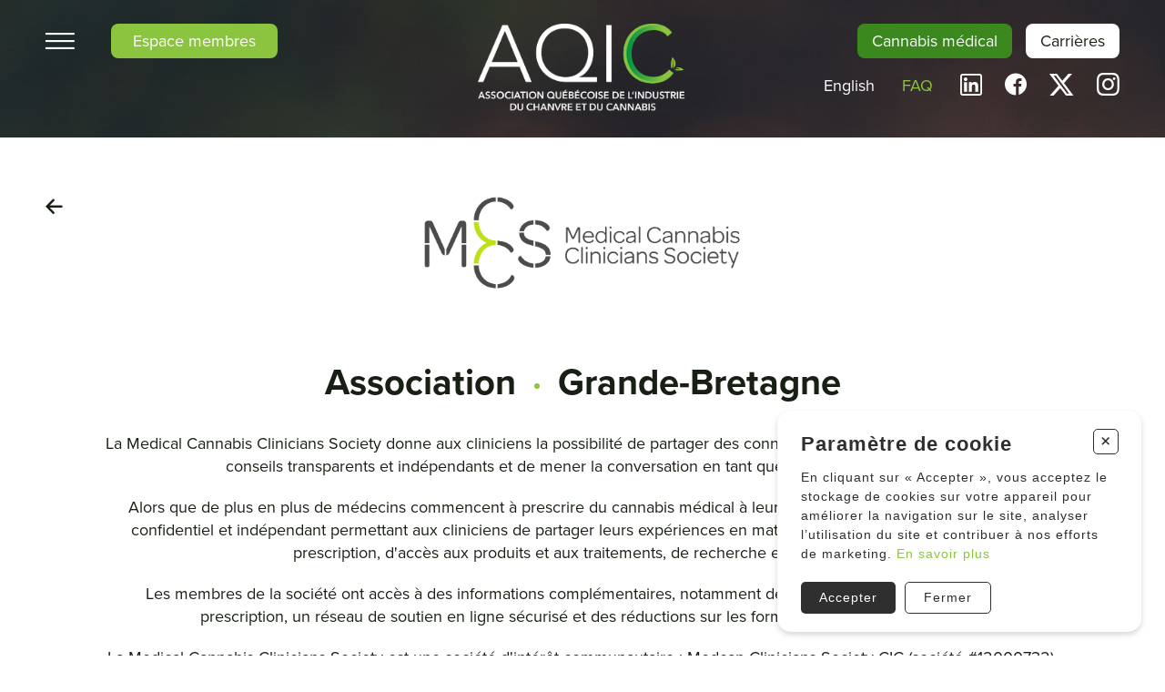

--- FILE ---
content_type: text/html; charset=utf-8
request_url: https://aqic.ca/fr/membres/association/royaume-uni/grande-bretagne/the-medical-cannabis-clinicians-society
body_size: 6471
content:
<!DOCTYPE HTML><html xmlns="http://www.w3.org/1999/xhtml" xml:lang="fr" lang="fr" dir="ltr" ><head><meta name='viewport' content='width=device-width, initial-scale=1, maximum-scale=5,viewport-fit=cover'><meta name='google' content='notranslate'><meta http-equiv="Content-Type" content="text/html; charset=utf-8" /><meta name="description" content="La Medical Cannabis Clinicians Society donne aux cliniciens la possibilité de partager des connaissances pratiques, de développer des conseils..." /><meta name="keywords" content="des,société,aux,society,clinicians,cannabis,les,medical,accès,prescription,matière,réseau,patients,leurs,plus,médecins,que,partager,cliniciens,cic" /><title>The Medical Cannabis Clinicians Society - Membres | Association Québécoise de l'Industrie du Cannabis </title><link rel="icon" type="image/png" href="//aqic.ca/css/img/favicon.png" /><link href="//aqic.ca/css/cms/global.css?1766172990" rel="stylesheet" /><link href="//aqic.ca/css/cms/page.css?p=membres&1765490413" rel="stylesheet" type="text/css" /><script> var _CHANNELS_CLUSTER = "us2"; var _CHANNELS_PUBLIC_KEY = "b12ebfb2cbc6a1aac2c9"; </script><script src="//cdn.progexpert.com/js/jquery/jquery-3.7.1.min.js" ></script> <script async src='https://www.googletagmanager.com/gtag/js?id=G-81MVRW79JZ'></script> <script> try { window.dataLayer = window.dataLayer || []; function gtag(){dataLayer.push(arguments);} gtag('js', new Date()); gtag('config', 'G-81MVRW79JZ'); }catch(err) { console.log(err.message); } </script> <script src="https://www.youtube.com/player_api" ></script><script src="https://player.vimeo.com/api/player.js" ></script><script src="//cdn.progexpert.com/js/ckeditor/ckeditor_4.4.5_standard/ckeditor.js" ></script><script src="//cdn.progexpert.com/js/ckeditor/ckeditor_4.4.5_standard/adapters/jquery.js" ></script><script src="//aqic.ca/js/min/js_sw-sw_script.min.js?1763407354" ></script><script src="//aqic.ca/js/min/js_sw-sw.min.js?1764787830" ></script><link rel='dns-prefetch' href='//cdn.progexpert.com/' /></head><body id='body' class=" membres"> <script src="//cdn.progexpert.com/js/loadcss.js" ></script><div class="sw-header" data-section="header" ><div class="header-content js-reveal" ><div class="wrapper reveal" ><div class="header-left reveal" ><button class="icon-hamburger btn-menu" data-toggle="toggle-menu" data-target="body" title="Fermer le menu" ></button><a href="//aqic.ca/fr/agir" class="btn bg red reveal" rel="dofollow" title="Devenir membre" hreflang="fr">Devenir membre</a><a href="//aqic.ca/fr/espace-membre" class="btn bg green btn__member" data-click='click-832217413696714de8cb052.60610956' rel="dofollow" title="Espace membres" hreflang="fr">Espace membres</a><a href="//aqic.ca/fr/espace-membre" class="icon" data-click='click-1216601299696714de8cb0c9.59998913' rel="dofollow" title="" hreflang="fr"><span class="icon-user" ></span></a></div><a href="//aqic.ca/fr/" class="logo reveal" rel="dofollow" title="Association Québécoise de l'Industrie du Cannabis" hreflang="fr"><img src="//aqic.ca/css/img/logo.png?1698758213" class="regular" alt="Association Québécoise de l'Industrie du Cannabis" title="Association Québécoise de l'Industrie du Cannabis" /><img src="//aqic.ca/css/img/logo-scrolled.png?1668615244" class="scrolled" /></a><div class="header-right child-reveal" ><ul class="header-list btn-list child-reveal" ><li class="medical__item" ><a href="//aqic.ca/fr/cannabis-medical" class="btn bg dark-green" rel="dofollow" title="Cannabis médical" hreflang="fr">Cannabis médical</a></li><li class="career__btn" ><a href="//aqic.ca/fr/carrieres" class="btn bg white" rel="dofollow" title="Carrières" hreflang="fr">Carrières</a></li></ul><div class="header-right-bottom" ><a href="//aqic.ca/en/members/association/united-kingdom/united-kingdom/the-medical-cannabis-clinicians-society" class="lg-link js-lg no-nav" rel="dofollow" hreflang="fr"><span class="long" >English</span><span class="short" >EN</span></a><li class="faq-link reveal" ><a href="//aqic.ca/fr/faq" rel="dofollow" title="FAQ" hreflang="fr">FAQ</a></li><ul class="social-menu header-list social child-reveal" ><li ><a href="https://www.linkedin.com/company/aqicqc" class="icon-linkedin-1" target="_blank" rel="nofollow noopener noreferrer" title="Suivez-nous sur LinkedIn" hreflang="fr"></a></li><li ><a href="https://www.facebook.com/aqicqc" class="icon-facebook-1" target="_blank" rel="nofollow noopener noreferrer" title="Suivez-nous sur Facebook" hreflang="fr"></a></li><li ><a href="https://twitter.com/AQICQC" class="icon-x" target="_blank" rel="nofollow noopener noreferrer" title="Suivez-nous sur X" hreflang="fr"></a></li><li ><a href="https://www.instagram.com/aqicqc/" class="icon-instagram" target="_blank" rel="nofollow noopener noreferrer" title="Suivez-nous sur Instagram" hreflang="fr"></a></li></ul></div></div></div></div><nav class="active-sub-menu child-reveal js-reveal" ><div class="main-menu child-reveal" ><div class="menu-option child-reveal" ><div ><button class="icon-cancel btn-menu" data-toggle="toggle-menu" data-target="body" title="Fermer le menu" ></button></div><div ><a href="//aqic.ca/en/members/association/united-kingdom/united-kingdom/the-medical-cannabis-clinicians-society" class="lg-link js-lg no-nav" rel="dofollow" hreflang="fr"><span class="long" >English</span><span class="short" >EN</span></a></div></div><ul class="list-menu child-reveal" ><li ><a href="//aqic.ca/fr/accueil" data-menu="1" class="no-nav js-item-nav " rel="dofollow" title="Accueil" hreflang="fr">Accueil</a></li><li class="has-sub-menu" ><a href="//aqic.ca/fr/membres" data-menu="3" class="no-nav js-item-nav toggle" rel="dofollow" title="Membres" hreflang="fr">Membres</a><div data-menu="3" class="active-sub-menu" ><ul class="list-menu" ><li ><a href="//aqic.ca/fr/membres" data-current="sub-menu" class="current" rel="dofollow" title="Nos membres" hreflang="fr">Nos membres</a></li><li ><a href="//aqic.ca/fr/carte-interactive" data-current="sub-menu" class="" rel="dofollow" title="Carte interactive" hreflang="fr">Carte interactive</a></li><li ><a href="//aqic.ca/fr/devenir-membre" data-current="sub-menu" class="" rel="dofollow" title="Pourquoi devenir membre" hreflang="fr">Pourquoi devenir membre</a></li></ul></div></li><li class="has-sub-menu" ><a href="//aqic.ca/fr/a-propos" data-menu="8" class="no-nav js-item-nav " rel="dofollow" title="À propos" hreflang="fr">À propos</a><div data-menu="8" ><ul class="list-menu" ><li ><a href="//aqic.ca/fr/consultation" data-current="sub-menu" class="" rel="dofollow" title="Consultation" hreflang="fr">Consultation</a></li><li ><a href="//aqic.ca/fr/agir" data-current="sub-menu" class="" rel="dofollow" title="6 façons d’agir avec l'AQIC " hreflang="fr">6 façons d’agir avec l'AQIC </a></li><li ><a href="//aqic.ca/fr/objectifs-de-l-aqic" data-current="sub-menu" class="" rel="dofollow" title="À propos de l'AQIC" hreflang="fr">À propos de l'AQIC</a></li><li ><a href="//aqic.ca/fr/conseil-d-administration" data-current="sub-menu" class="" rel="dofollow" title="Conseil d'administration" hreflang="fr">Conseil d'administration</a></li><li ><a href="//aqic.ca/fr/accomplissements" data-current="sub-menu" class="" rel="dofollow" title="Accomplissements" hreflang="fr">Accomplissements</a></li><li ><a href="//aqic.ca/fr/nos-comites" data-current="sub-menu" class="" rel="dofollow" title="Nos comités" hreflang="fr">Nos comités</a></li><li ><a href="//aqic.ca/fr/nous-joindre" data-current="sub-menu" class="" rel="dofollow" title="Nous joindre" hreflang="fr">Nous joindre</a></li><li ><a href="//aqic.ca/fr/support" data-current="sub-menu" class="" rel="dofollow" title="Support" hreflang="fr">Support</a></li><li ><a href="//aqic.ca/fr/politique-de-confidentialite" data-current="sub-menu" class="" rel="dofollow" title="Politique de confidentialité" hreflang="fr">Politique de confidentialité</a></li></ul></div></li><li class="has-sub-menu" ><a href="//aqic.ca/fr/le-cannabis" data-menu="132" class="no-nav js-item-nav " rel="dofollow" title="Le cannabis" hreflang="fr">Le cannabis</a><div data-menu="132" ><ul class="list-menu" ><li ><a href="//aqic.ca/fr/cannabis-medical" data-current="sub-menu" class="" rel="dofollow" title="Cannabis médical" hreflang="fr">Cannabis médical</a></li><li ><a href="//aqic.ca/fr/mythes-cannabis" data-current="sub-menu" class="" rel="dofollow" title="Les mythes sur le cannabis" hreflang="fr">Les mythes sur le cannabis</a></li></ul></div></li><li ><a href="//aqic.ca/fr/chanvre" data-menu="130" class="no-nav js-item-nav " rel="dofollow" title="Le chanvre industriel" hreflang="fr">Le chanvre industriel</a></li><li class="has-sub-menu" ><a href="//aqic.ca/fr/actualites" data-menu="11" class="no-nav js-item-nav " rel="dofollow" title="Actualités" hreflang="fr">Actualités</a><div data-menu="11" ><ul class="list-menu" ><li ><a href="//aqic.ca/fr/actualites" data-current="sub-menu" class="" rel="dofollow" title="Nouvelles" hreflang="fr">Nouvelles</a></li><li ><a href="//aqic.ca/fr/communiques" data-current="sub-menu" class="" rel="dofollow" title="Communiqués" hreflang="fr">Communiqués</a></li><li ><a href="//aqic.ca/fr/memoires" data-current="sub-menu" class="" rel="dofollow" title="Mémoires" hreflang="fr">Mémoires</a></li></ul></div></li></ul><ul class="header-list btn-list child-reveal" ><li class="subscribe__btn" ><a href="//aqic.ca/fr/agir" class="btn bg red reveal" rel="dofollow" title="Devenir membre" hreflang="fr">Devenir membre</a></li><li class="dark hide__desktop" ><a href="//aqic.ca/fr/espace-membre" class="btn bg green btn__member" data-click='click-832217413696714de8cb052.60610956' rel="dofollow" title="Espace membres" hreflang="fr">Espace membres</a></li><li class="medical__item" ><a href="//aqic.ca/fr/cannabis-medical" class="btn bg dark-green" rel="dofollow" title="Cannabis médical" hreflang="fr">Cannabis médical</a></li><li class="career__btn" ><a href="//aqic.ca/fr/carrieres" class="btn bg white" rel="dofollow" title="Carrières" hreflang="fr">Carrières</a></li></ul></div><div class="sub-menu" ><div data-menu="132" ><ul class="list-menu" ><li ><a href="//aqic.ca/fr/cannabis-medical" data-current="sub-menu" class="" rel="dofollow" title="Cannabis médical" hreflang="fr">Cannabis médical</a></li><li ><a href="//aqic.ca/fr/mythes-cannabis" data-current="sub-menu" class="" rel="dofollow" title="Les mythes sur le cannabis" hreflang="fr">Les mythes sur le cannabis</a></li></ul></div><div data-menu="11" ><ul class="list-menu" ><li ><a href="//aqic.ca/fr/actualites" data-current="sub-menu" class="" rel="dofollow" title="Nouvelles" hreflang="fr">Nouvelles</a></li><li ><a href="//aqic.ca/fr/communiques" data-current="sub-menu" class="" rel="dofollow" title="Communiqués" hreflang="fr">Communiqués</a></li><li ><a href="//aqic.ca/fr/memoires" data-current="sub-menu" class="" rel="dofollow" title="Mémoires" hreflang="fr">Mémoires</a></li></ul></div><div data-menu="8" ><ul class="list-menu" ><li ><a href="//aqic.ca/fr/consultation" data-current="sub-menu" class="" rel="dofollow" title="Consultation" hreflang="fr">Consultation</a></li><li ><a href="//aqic.ca/fr/agir" data-current="sub-menu" class="" rel="dofollow" title="6 façons d’agir avec l'AQIC " hreflang="fr">6 façons d’agir avec l'AQIC </a></li><li ><a href="//aqic.ca/fr/objectifs-de-l-aqic" data-current="sub-menu" class="" rel="dofollow" title="À propos de l'AQIC" hreflang="fr">À propos de l'AQIC</a></li><li ><a href="//aqic.ca/fr/conseil-d-administration" data-current="sub-menu" class="" rel="dofollow" title="Conseil d'administration" hreflang="fr">Conseil d'administration</a></li><li ><a href="//aqic.ca/fr/accomplissements" data-current="sub-menu" class="" rel="dofollow" title="Accomplissements" hreflang="fr">Accomplissements</a></li><li ><a href="//aqic.ca/fr/nos-comites" data-current="sub-menu" class="" rel="dofollow" title="Nos comités" hreflang="fr">Nos comités</a></li><li ><a href="//aqic.ca/fr/nous-joindre" data-current="sub-menu" class="" rel="dofollow" title="Nous joindre" hreflang="fr">Nous joindre</a></li><li ><a href="//aqic.ca/fr/support" data-current="sub-menu" class="" rel="dofollow" title="Support" hreflang="fr">Support</a></li><li ><a href="//aqic.ca/fr/politique-de-confidentialite" data-current="sub-menu" class="" rel="dofollow" title="Politique de confidentialité" hreflang="fr">Politique de confidentialité</a></li></ul></div><div data-menu="3" class="active-sub-menu" ><ul class="list-menu" ><li ><a href="//aqic.ca/fr/membres" data-current="sub-menu" class="current" rel="dofollow" title="Nos membres" hreflang="fr">Nos membres</a></li><li ><a href="//aqic.ca/fr/carte-interactive" data-current="sub-menu" class="" rel="dofollow" title="Carte interactive" hreflang="fr">Carte interactive</a></li><li ><a href="//aqic.ca/fr/devenir-membre" data-current="sub-menu" class="" rel="dofollow" title="Pourquoi devenir membre" hreflang="fr">Pourquoi devenir membre</a></li></ul></div></div><div class="menu-logo" ><div ><img src="//aqic.ca/css/img/logo.png?1698758213" alt="Association Québécoise de l'Industrie du Cannabis" title="Association Québécoise de l'Industrie du Cannabis" /></div></div></nav></div><div id="membres" data-section="PageContent" data-domain="aqic" class="sw-content" ><div data-section="FicheMember" class="wrapper" ><div ><a href="javascript:" class="js-back back-btn icon-arrow-left js-reveal" rel="nofollow" title="Retour" hreflang="fr"></a><img src="//aqic.ca/mod/file/MemberLogo/82aa4b0af34c2313a562076992e50aa3.png?1679931393" class="logo js-reveal" alt="The Medical Cannabis Clinicians Society" title="The Medical Cannabis Clinicians Society" /><h1 class="js-reveal" ><span >Association</span><span >Grande-Bretagne</span></h1><div class="sw-block js-reveal" ><div class="sw-text" ><p>La Medical Cannabis Clinicians Society donne aux cliniciens la possibilit&eacute; de partager des connaissances pratiques, de d&eacute;velopper des conseils transparents et ind&eacute;pendants et de mener la conversation en tant que m&eacute;decins du secteur.</p> <p>Alors que de plus en plus de m&eacute;decins commencent &agrave; prescrire du cannabis m&eacute;dical &agrave; leurs patients, la Soci&eacute;t&eacute; offre un r&eacute;seau confidentiel et ind&eacute;pendant permettant aux cliniciens de partager leurs exp&eacute;riences en mati&egrave;re de consultation des patients, de prescription, d&#39;acc&egrave;s aux produits et aux traitements, de recherche et de preuves.</p> <p>Les membres de la soci&eacute;t&eacute; ont acc&egrave;s &agrave; des informations compl&eacute;mentaires, notamment des lignes directrices en mati&egrave;re de prescription, un r&eacute;seau de soutien en ligne s&eacute;curis&eacute; et des r&eacute;ductions sur les formations et les &eacute;v&eacute;nements.</p> <p>La Medical Cannabis Clinicians Society est une soci&eacute;t&eacute; d&#39;int&eacute;r&ecirc;t communautaire : Medcan Clinicians Society CIC (soci&eacute;t&eacute; #12000732).</p> </div></div><div class="button-wrapper js-reveal" ><a href="https://www.ukmccs.org/?loadExternal&loadExternal" target="_blank" class="btn border" rel="nofollow noopener noreferrer" title="Visiter le site web" hreflang="fr">Visiter le site web</a></div></div></div></div><div class="sw-footer" data-section="footer" ><div class="m-b-5" ><section class="sw-block js-reveal gradient-theme cta p-y-5" ><div class="grid__wrapper grid__wrapper--default align-top ai-start" ><div class="wrapper cta__wrapper span-12" ><div class="cta__info" ><div class="sw-text" ><h4><strong>6 fa&ccedil;ons d&rsquo;agir avec l&#39;AQIC et de b&eacute;n&eacute;ficier d&#39;avantages uniques au Canada!</strong></h4> <h5><br /> Que vous ayez une minute ou plusieurs jours par mois de disponibles, une de ces 6 actions vous permettra de profiter de nombreux avantages et d&rsquo;aider l&rsquo;AQIC!</h5> <p class="btn-editor bg"><a href="//aqic.ca/fr/agir">EN SAVOIR PLUS</a></p> </div></div><div class="cta__img" ><img src="//aqic.ca/mod/file/SubBlockImage/6395ebd0f4b478145ecfbaf939454fa4.png?1695126043" /><div class="sw-text" ><h4 style="text-align: center;">1 minute</h4> <p style="text-align: center;"><span style="color:#8bc53f;">S&rsquo;abonner &agrave; l&rsquo;infolettre de l&rsquo;AQIC</span></p> <h4 style="text-align: center;">1 minute</h4> <p style="text-align: center;"><span style="color:#8bc53f;">Suivre l&rsquo;AQIC sur les m&eacute;dias sociaux et interagir avec les publications</span></p> </div></div><div class="cta__img" ><img src="//aqic.ca/mod/file/SubBlockImage/ef4e3b775c934dada217712d76f3d51f.png?1695126332" /><div class="sw-text" ><h4 style="text-align: center;">5 minutes</h4> <p style="text-align: center;"><span style="color:#8bc53f;">Devenir membre entreprise</span></p> <h4 style="text-align: center;">5 minutes</h4> <p style="text-align: center;"><span style="color:#8bc53f;">Devenir membre particulier</span></p> </div></div><div class="cta__img" ><img src="//aqic.ca/mod/file/SubBlockImage/168908dd3227b8358eababa07fcaf091.png?1695126454" /><div class="sw-text" ><h4 style="text-align: center;">5 minutes</h4> <p style="text-align: center;"><span style="color:#8bc53f;">Faire un don</span></p> <h4 style="text-align: center;">5 minutes</h4> <p style="text-align: center;"><span style="color:#8bc53f;">S&#39;impliquer sur un comit&eacute; officiel de l&#39;AQIC</span></p> </div></div></div></div></section></div><div class="wrapper" ><div class="footer-content" ><div class="footer-content--inner grid" ><a href="//aqic.ca/fr/" class="logo-footer" rel="dofollow" title="" hreflang="fr"><img src="//aqic.ca/css/img/logo-footer.png?1698761298" alt="Association Québécoise de l'Industrie du Cannabis" title="Association Québécoise de l'Industrie du Cannabis" /></a><form id="mc-embedded-subscribe-form" name="mc-embedded-subscribe-form" novalidate="novalidate" data-loading="Traitement en cours." class="infolettre_form js-start js-lg-end p-r0 p-md-r-5 js-reveal validate child-reveal" target="_blank" action="https://aqic.us14.list-manage.com/subscribe/post?u=ad157106d59db5110951e0b73&id=c703f26d60&f_id=005ab8e5f0" method="POST" ><div class="infolettre_form--inner grid" ><div class="input-wrapper" ><label for="mce-EMAIL" >Inscription à l'infolettre</label><input type="email" name="EMAIL" id="mce-EMAIL" value="" class="required email js-sw-submit-child" aria-required="true" placeholder="Inscrire votre courriel ici" /></div><input class="button as-end" id="mc-embedded-subscribe" name="subscribe" type="submit" value="M'inscrire"><div id="mce-responses" class="clear"><div class="response" id="mce-error-response" style="display: none;"></div><div class="response" id="mce-success-response" style="display: none;"></div></div><div aria-hidden="true" style="position: absolute; left: -5000px;"><input type="text" name="b_ad157106d59db5110951e0b73_c703f26d60" tabindex="-1" value=""></div></div><div class="mc-field-group input-group grid"><ul> <li><input id="mce-AGE0" name="AGE" type="radio" class="input-radio" required value="Oui"><label for="mce-AGE0"></label></li> <li><input id="mce-AGE1" name="AGE" type="radio" value="Non" class="input-radio" checked><label for="mce-AGE1" class="radio-no">Non</label></li> </ul>Je certifie avoir l'âge légal règlementant le cannabis <br>dans ma juridiction de résidence</div></form></div><ul class="menu" ><li ><a href="//aqic.ca/fr/accueil" rel="dofollow" title="Accueil" hreflang="fr">Accueil</a></li><li ><a href="//aqic.ca/fr/membres" rel="dofollow" title="Membres" hreflang="fr">Membres</a></li><li ><a href="//aqic.ca/fr/a-propos" rel="dofollow" title="À propos" hreflang="fr">À propos</a></li><li ><a href="//aqic.ca/fr/le-cannabis" rel="dofollow" title="Le cannabis" hreflang="fr">Le cannabis</a></li><li ><a href="//aqic.ca/fr/chanvre" rel="dofollow" title="Le chanvre industriel" hreflang="fr">Le chanvre industriel</a></li><li ><a href="//aqic.ca/fr/actualites" rel="dofollow" title="Actualités" hreflang="fr">Actualités</a></li></ul></div><ul class="social-menu header-list social child-reveal" ><li ><a href="https://www.linkedin.com/company/aqicqc" class="icon-linkedin-1" target="_blank" rel="nofollow noopener noreferrer" title="Suivez-nous sur LinkedIn" hreflang="fr"></a></li><li ><a href="https://www.facebook.com/aqicqc" class="icon-facebook-1" target="_blank" rel="nofollow noopener noreferrer" title="Suivez-nous sur Facebook" hreflang="fr"></a></li><li ><a href="https://twitter.com/AQICQC" class="icon-x" target="_blank" rel="nofollow noopener noreferrer" title="Suivez-nous sur X" hreflang="fr"></a></li><li ><a href="https://www.instagram.com/aqicqc/" class="icon-instagram" target="_blank" rel="nofollow noopener noreferrer" title="Suivez-nous sur Instagram" hreflang="fr"></a></li></ul></div></div><div class="page__loading grid pc-center" ><div class="page__loading--inner grid" ><svg class="hourglass" xmlns="http://www.w3.org/2000/svg" viewBox="0 0 120 206" preserveAspectRatio="none"><path class="middle" d="M120 0H0v206h120V0zM77.1 133.2C87.5 140.9 92 145 92 152.6V178H28v-25.4c0-7.6 4.5-11.7 14.9-19.4 6-4.5 13-9.6 17.1-17 4.1 7.4 11.1 12.6 17.1 17zM60 89.7c-4.1-7.3-11.1-12.5-17.1-17C32.5 65.1 28 61 28 53.4V28h64v25.4c0 7.6-4.5 11.7-14.9 19.4-6 4.4-13 9.6-17.1 16.9z"/><path class="outer" d="M93.7 95.3c10.5-7.7 26.3-19.4 26.3-41.9V0H0v53.4c0 22.5 15.8 34.2 26.3 41.9 3 2.2 7.9 5.8 9 7.7-1.1 1.9-6 5.5-9 7.7C15.8 118.4 0 130.1 0 152.6V206h120v-53.4c0-22.5-15.8-34.2-26.3-41.9-3-2.2-7.9-5.8-9-7.7 1.1-2 6-5.5 9-7.7zM70.6 103c0 18 35.4 21.8 35.4 49.6V192H14v-39.4c0-27.9 35.4-31.6 35.4-49.6S14 81.2 14 53.4V14h92v39.4C106 81.2 70.6 85 70.6 103z"/></svg><p class="page__loading--label" >Chargement en cours...</p></div></div><script src="//cdn.progexpert.com/js/jquery/ui-1.13.2/jquery-ui.min.js" ></script><script src="//aqic.ca/js/min/js-common.min.js?1746117901" ></script><script src="//cdn.progexpert.com/js/lib/jquery.md5.js" ></script><script > var request = {"lg":"fr","p":"membres","param1":"association","param2":"royaume-uni","param3":"grande-bretagne","param4":"the-medical-cannabis-clinicians-society","ot":"s","expertise":"association","country":"royaume-uni","region":"grande-bretagne","member":"the-medical-cannabis-clinicians-society"}; request.module = request.module || {}; var _LG = 'fr_CA'; var _DEFAUT_LG = 'fr_CA'; var _SITE_URL = '//aqic.ca/'; var _SITE_LG = '//aqic.ca/fr/'; var _PROJECT_NAME = 'AQIC'; var _DISPATCH_URL = '//aqic.ca/mod/act_p/DispatchAct.php'; var _SRC_URL = '//cdn.progexpert.com/'; var _CONNECTED= 'NO'; var _SRC_URL_TINY = '//cdn.progexpert.com/'; var _SITE_URL_NO_S = '//aqic.ca/'; var session_id = 'csn4psj3ubb2ca6fkdjke07g8p'; var _BASE_DIR = '/home/aqic/public_html/inc/../'; var _LANG = 'fr'; var _SERVER_DATE = '1768363230'; var _isMobile = '0'; var isChrome = navigator.userAgent.includes("Chrome") && navigator.vendor.includes("Google Inc"); var traduction = {}; traduction['confirm'] = 'Confirmer'; traduction['supp_pic'] = 'del_picture'; traduction['recherche'] = 'Recherche'; traduction['attention'] = 'Attention'; var request = {"lg":"fr","p":"membres","param1":"association","param2":"royaume-uni","param3":"grande-bretagne","param4":"the-medical-cannabis-clinicians-society","ot":"s","expertise":"association","country":"royaume-uni","region":"grande-bretagne","member":"the-medical-cannabis-clinicians-society"}; request.module = request.module || {}; var swCall = {"click-832217413696714de8cb052.60610956":{"path":"Member","module":{"MemberLogin":"popup"}},"click-1216601299696714de8cb0c9.59998913":{"path":"Member","module":{"MemberLogin":"popup"}}}; $(document).ready(function() { if(typeof(statmemesave) !== 'undefined' && _CONNECTED =='YES'){statmemesave();}sw({path: 'CookieWarning', module: {CookieWarning: 'CookieWarning'}}); moduleReturn['CookieWarning'] = function(include,value,data) { $('body').append(value); }; }); var traduction = {}; traduction['pending_query'] = 'Requête en cours. Merci de patienter.'; traduction['validate_form'] = 'Veuillez remplir les champs requis.'; traduction['query_error'] = 'Une erreur est survenue lors de la requête.'; traduction['copy_clipboard'] = 'Lien affilié copié dans le presse-papier.'; traduction['product_file_size'] = 'Fichier trop lourd.'; var _SLIDER_TIMER = 4000; var _STRIPE_PK = 'pk_live_51He5LIFBJjo63zYXGydMFxZuNdEpFyFLtXpEtVyx87y2RYVWQetWCiEgBs7LmwWMKHxacgw675HlCBC6eGqctmpi00rpM0J8vB'; </script> <script type="text/javascript" src="//s3.amazonaws.com/downloads.mailchimp.com/js/mc-validate.js"></script> <script type="text/javascript"> (function($) { window.fnames = new Array(); window.ftypes = new Array(); fnames[0]="EMAIL";ftypes[0]="email"; fnames[9]="AGE";ftypes[9]="radio"; /* Messages français pour la validation */ $.extend($.validator.messages, { required: "Ce champ est requis.", remote: "Veuillez remplir ce champ pour continuer.", email: "Veuillez entrer une adresse email valide.", url: "Veuillez entrer une URL valide.", date: "Veuillez entrer une date valide.", dateISO: "Veuillez entrer une date valide (ISO).", number: "Veuillez entrer un nombre valide.", digits: "Veuillez entrer (seulement) une valeur numérique.", creditcard: "Veuillez entrer un numéro de carte de crédit valide.", equalTo: "Veuillez entrer une nouvelle fois la même valeur.", accept: "Veuillez entrer une valeur avec une extension valide.", maxlength: $.validator.format("Veuillez ne pas entrer plus de {0} caractères."), minlength: $.validator.format("Veuillez entrer au moins {0} caractères."), rangelength: $.validator.format("Veuillez entrer entre {0} et {1} caractères."), range: $.validator.format("Veuillez entrer une valeur entre {0} et {1}."), max: $.validator.format("Veuillez entrer une valeur inférieure ou égale à {0}."), min: $.validator.format("Veuillez entrer une valeur supérieure ou égale à {0}.") }); }(jQuery)); var $mcj = jQuery.noConflict(true); </script><script src="//aqic.ca/js/min/js_sw-software.min.js?1764874220" ></script><script src="https://js.stripe.com/v3/" ></script><script src="https://maps.googleapis.com/maps/api/js?key=AIzaSyCDuNxLwAohoyHQDeV74Ei2Ugc1_l0yq8Q" ></script></body></html>

--- FILE ---
content_type: text/html; charset=utf-8
request_url: https://aqic.ca/mod/act_p/DispatchAct.php
body_size: 727
content:
{"module":{"CookieWarning":"CookieWarning"},"section":{"CookieWarning":"<div   class=\"cookie cookie__position--right cookie__theme--light\" style=\"--bg-color: #FFF; --txt-color: #2f2f2f;\" ><p  class=\"cookie__title\" >Param\u00e8tre de cookie<\/p><button  class=\"cookie__btn--close js-close-cookie\" ><span   >+<\/span><\/button><p  class=\"cookie__text\" ><span   >En cliquant sur \u00ab Accepter \u00bb, vous acceptez le stockage de cookies sur votre appareil pour am\u00e9liorer la navigation sur le site, analyser l\u2019utilisation du site et contribuer \u00e0 nos efforts de marketing. <\/span> <a href=\"https:\/\/aqic.ca\/fr\/politique-de-confidentialite\"  class=\"cookie__link\"  rel=\"dofollow\"  title=\"En savoir plus\"   hreflang=\"fr\">En savoir plus<\/a><\/p><div   class=\"cookie__controls\" ><button  class=\"cookie__btn js-close-cookie js-set-cookie cookie__btn--bg\" >Accepter<\/button><button  class=\"cookie__btn js-close-cookie cookie__btn--border\" >Fermer<\/button><\/div><\/div>"},"filter":{"lg":"fr","p":"membres","param1":"association","param2":"royaume-uni","param3":"grande-bretagne","param4":"the-medical-cannabis-clinicians-society","ot":"s","expertise":"association","country":"royaume-uni","region":"grande-bretagne","member":"the-medical-cannabis-clinicians-society","userAgent":"Mozilla\/5.0 (Macintosh; Intel Mac OS X 10_15_7) AppleWebKit\/537.36 (KHTML, like Gecko) Chrome\/131.0.0.0 Safari\/537.36; ClaudeBot\/1.0; +claudebot@anthropic.com)","sw_admin":"false"},"script":["js\/min\/js-cookie-warning.min.js?1765374042"],"css":["<link href=\"\/\/aqic.ca\/css\/cookie-warning.css?1765490413\"  rel=\"stylesheet\"   \/>"]}

--- FILE ---
content_type: text/css
request_url: https://aqic.ca/css/cms/global.css?1766172990
body_size: 35744
content:
@import"https://use.typekit.net/yta5jln.css";.particular-member__form .radio-wrapper label:before,[data-section=PostForm],[data-section=InterestForm],[data-section=PostView],[data-section=EventView],[data-section=PostDelete],[data-section=ChatForm],[data-section=NewsView],[data-section=CareerForm],[data-section=CareerPost],[data-section=ProductPost],[data-section=MemberLogin] form,[data-section=MemberPassword] form,[data-section=MemberForgotPassword] form,[data-section=ProductPost] form,.js-block-type,.sw-block.slider .controls-wrapper li [data-slide],.sw-block.news .article-nav li button,.sw-block.manufacturer .text-wrapper>div,.sw-text,[data-section=header] .main-menu .list-menu li.has-sub-menu>a,.select-wrapper select,input,textarea,select,.btn,.btn-editor a,button.btn,.sw-col [class^=col-],.sw-col [class*=" col-"]{box-sizing:border-box;-moz-box-sizing:border-box;-webkit-box-sizing:border-box}.sw-hide{display:none}html{font-family:sans-serif;-ms-text-size-adjust:100%;-webkit-text-size-adjust:100%}body{margin:0}article,aside,details,figcaption,figure,footer,header,main,menu,nav,section,summary{display:block}audio,canvas,progress,video{display:inline-block}audio:not([controls]){display:none;height:0}progress{vertical-align:baseline}template,[hidden]{display:none}form{margin:0}a{background-color:rgba(0,0,0,0);-webkit-text-decoration-skip:objects}a:active,a:hover{outline-width:0}abbr[title]{border-bottom:none;text-decoration:underline;text-decoration:underline dotted}b,strong{font-weight:inherit}b,strong{font-weight:bolder}dfn{font-style:italic}h1{font-size:2em;margin:.67em}mark{background-color:#ff0;color:#000}small{font-size:80%}sub,sup{font-size:75%;line-height:0;position:relative;vertical-align:baseline}sub{bottom:-0.25em}sup{top:-0.5em}img{border-style:none}svg:not(:root){overflow:hidden}code,kbd,pre,samp{font-family:monospace,monospace;font-size:1em}figure{margin:1em 40px}hr{box-sizing:content-box;height:0;overflow:visible}button,input,select,textarea{font:inherit;margin:0}optgroup{font-weight:bold}button{cursor:pointer;outline:none;border:none;padding:0;background:none}button,input{overflow:visible}button,select{text-transform:none}button,html [type=button],[type=reset],[type=submit]{-webkit-appearance:button}button::-moz-focus-inner,[type=button]::-moz-focus-inner,[type=reset]::-moz-focus-inner,[type=submit]::-moz-focus-inner{border-style:none;padding:0}button:-moz-focusring,[type=button]:-moz-focusring,[type=reset]:-moz-focusring,[type=submit]:-moz-focusring{outline:1px dotted ButtonText}fieldset{border:3px solid silver;margin:20px 0px;padding:.35em .625em 1.75em}legend{box-sizing:border-box;color:inherit;display:table;font-weight:bolder;max-width:100%;padding:0;white-space:normal}textarea{overflow:auto}[type=checkbox],[type=radio]{box-sizing:border-box;padding:0}[type=number]::-webkit-inner-spin-button,[type=number]::-webkit-outer-spin-button{height:auto}[type=search]{-webkit-appearance:textfield;outline-offset:-2px}[type=search]::-webkit-search-cancel-button,[type=search]::-webkit-search-decoration{-webkit-appearance:none}::-webkit-input-placeholder{color:inherit;opacity:.54}::-webkit-file-upload-button{-webkit-appearance:button;font:inherit}ul{margin:0;padding:0;list-style-type:none}a{text-decoration:none}h1,h2,h3,h4,h5,h6,a,p,ul{padding:0;margin:0}@font-face{font-display:swap;font-family:"fontello";src:url("../font/fontello.eot?9594121");src:url("../font/fontello.eot?9594121#iefix") format("embedded-opentype"),url("../font/fontello.woff2?9594121") format("woff2"),url("../font/fontello.woff?9594121") format("woff"),url("../font/fontello.ttf?9594121") format("truetype"),url("../font/fontello.svg?9594121#fontello") format("svg");font-weight:normal;font-style:normal}@media screen and (-webkit-min-device-pixel-ratio: 0){@font-face{font-display:swap;font-family:"fontello";src:url("../font/fontello.svg?9594121#fontello") format("svg")}}[class^=icon-]:before,[class*=" icon-"]:before{font-family:"fontello";font-style:normal;font-weight:normal;speak:none;display:inline-block;text-decoration:inherit;text-align:center;font-variant:normal;text-transform:none;-webkit-font-smoothing:antialiased;-moz-osx-font-smoothing:grayscale}.icon-play:before{content:""}.icon-user:before{content:""}.icon-parametres:before{content:""}.icon-chatroom:before{content:""}.icon-publications:before{content:""}.icon-right-open-big:before{content:""}.icon-login:before{content:""}.icon-menu:before{content:""}.icon-eye-open:before{content:""}.icon-left:before,.icon-arrow-left:before{content:""}.icon-right:before,.icon-arrow-right:before{content:""}.icon-tracé-228:before{content:""}.icon-left-open-big:before{content:""}.icon-up-open-big:before{content:""}.icon-eye-close:before{content:""}.icon-fleche-retour:before{content:""}.icon-down-open-big:before{content:""}.icon-job:before{content:""}.icon-stats:before{content:""}.icon-exchange-1:before{content:""}.icon-info:before{content:""}.icon-voice:before{content:""}.icon-down:before{content:""}.icon-edit:before{content:""}.icon-supprimer:before{content:""}.icon-search:before{content:""}.icon-combler:before{content:""}.icon-service:before{content:""}.icon-exchange:before{content:""}.icon-kebab-menu-mobile:before{content:""}.icon-send:before{content:""}.icon-calendar:before{content:""}.icon-public:before{content:""}.icon-clock:before{content:""}.icon-hamburger:before{content:""}.icon-loupe:before{content:""}.icon-facebook-1:before{content:""}.icon-twitter-1:before{content:""}.icon-linkedin-1:before{content:""}.icon-cancel:before{content:""}.icon-linkedin:before{content:""}.icon-twitter:before{content:""}.icon-facebook-rect:before{content:""}.icon-suitcase:before{content:""}.icon-calendar-member:before{content:""}.icon-whats-up:before{content:""}.icon-play-1:before{content:""}.icon-lys:before{content:""}.icon-ok:before{content:""}.icon-doc-text:before{content:""}.icon-link-ext:before{content:""}.icon-chat:before{content:""}.icon-cart:before{content:""}.icon-x:before{content:""}.icon-instagram:before{content:"";font-size:1.2em}@keyframes editOnline{0%{opacity:0}50%{opacity:1}100%{opacity:0}}.sw-checkbox{position:absolute;opacity:0;z-index:-10}.sw-checkbox+label{cursor:pointer;position:relative;left:0;color:#fff;font-size:16px;font-weight:500}.sw-checkbox+label:before{content:"";display:inline-block;vertical-align:middle;margin-right:10px;width:39px;height:15px;background:#3c404c;border-radius:15px}.sw-checkbox+label:after{content:"";position:absolute;width:20px;height:20px;top:calc(50% + 2px);left:-1px;-webkit-transform:translate(0, -50%);-ms-transform:translate(0, -50%);transform:translate(0, -50%);border-radius:50%;transition:transform 250ms ease,background 250ms ease;background:#181b1e}.sw-checkbox:checked+label:after{-webkit-transform:translate(20px, -50%);-ms-transform:translate(20px, -50%);transform:translate(20px, -50%);background:#8bc53f}.sw-message{position:fixed;z-index:9975;right:0;bottom:0;width:100%;overflow:hidden}.sw-message li{width:100%;display:block;margin:0;padding:15px 20px 15px 15px;color:#fff;font-weight:normal;font-size:18px;-webkit-transform:translate(0, 0);-ms-transform:translate(0, 0);transform:translate(0, 0);transition:transform 250ms ease;box-sizing:border-box;text-align:center;font-family:"Assistant",sans-serif}.sw-message li strong{font-weight:bold}.sw-message li.success{background:#8bc53f}.sw-message li.error{background:#0f1013}.sw-message li.new{-webkit-transform:translate(0, 100%);-ms-transform:translate(0, 100%);transform:translate(0, 100%)}.sw-mobile-btn-v2{z-index:9900;position:fixed;width:70px;height:55px;text-indent:-9999px;right:-73px;bottom:8px;background:#8bc53f;-webkit-border-top-right-radius:30px;-webkit-border-bottom-right-radius:30px;-moz-border-radius-topright:30px;-moz-border-radius-bottomright:30px;border-top-right-radius:30px;border-bottom-right-radius:30px;transition:transform 250ms ease;padding:0}.sw-mobile-btn-v2 span{display:block;margin-left:13px;background:url(//cdn.progexpert.com/img/sprite-sw.png) no-repeat;width:37px;height:25px;background-position:-75px -84px}.sw-mobile-btn{z-index:9900;position:fixed;text-indent:-9999px;right:-26px;top:8px;padding:0;background:none;border:none}.sw-mobile-btn span{display:block;background:url(//cdn.progexpert.com/img/sprite-sw.png) no-repeat;width:15px;height:15px;background-position:-225px -49px}.sw-save-preview{position:fixed;z-index:9400;right:20px;bottom:20px;padding:10px 15px;background:#8bc53f;color:#fff;font-size:16px;border:none;font-weight:bold;transition:background 250ms ease,transform 250ms ease;-webkit-transform:translate(0, calc(100% + 20px));-ms-transform:translate(0, calc(100% + 20px));transform:translate(0, calc(100% + 20px));font-family:"Assistant",sans-serif}.sw-save-preview.toggle{-webkit-transform:translate(0, 0);-ms-transform:translate(0, 0);transform:translate(0, 0)}.sw-save-preview:hover{background:#9ccd5a}body.sw-edit-image.trigger{overflow:hidden}body.sw-edit-image [data-replace]{cursor:copy}body.sw-shortcut [data-table]{cursor:alias;transition:outline 250ms ease;outline:1px dotted #8bc53f}body.sw-shortcut [data-table][data-edit]:before{position:absolute;content:attr(data-edit);background:#8bc53f;color:#fff;padding:5px;font-size:12px}body.sw-edit-content [data-table][data-edit] [data-column]{transition:outline 250ms ease;outline:1px dashed #8bc53f}body.sw-edit-content [data-table][data-edit] [data-column]:hover{outline:1px dashed #8bc53f}@media screen and (max-width: 1024px){body.sw-edit-content [data-table][data-edit] [data-column]{outline:1px dashed #8bc53f}}body.sw-edit-content.trigger{overflow:hidden}.sw-edit-overlay{position:fixed;z-index:9950;top:0;left:0;width:100%;height:100vh;background:rgba(0,0,0,.8);opacity:0;visibility:hidden;transition:opacity 400ms ease,visibility 0ms ease 400ms;font-family:"Assistant",sans-serif}.sw-edit-overlay.trigger{opacity:1;visibility:visible;transition-delay:0ms}.sw-edit-overlay.trigger .sw-edit-container{-webkit-transform:translate(-50%, -50%);-ms-transform:translate(-50%, -50%);transform:translate(-50%, -50%)}.sw-edit-overlay .sw-edit-container{position:relative;z-index:9600;top:50%;left:50%;-webkit-transform:translate(-50%, -40%);-ms-transform:translate(-50%, -40%);transform:translate(-50%, -40%);transition:transform 400ms ease;max-height:100%;max-width:100%;overflow:auto;display:inline-block;box-sizing:border-box;width:100%}@media screen and (max-width: 1024px){.sw-edit-overlay .sw-edit-container{width:100%}}.sw-edit-overlay .sw-edit-container .sw-edit-content{position:relative;box-sizing:border-box}.sw-edit-overlay .sw-edit-container .sw-edit-content .sw-archives{width:275px;display:inline-block;vertical-align:top;background:#181b1e;overflow-y:auto;height:100vh}@media screen and (max-width: 768px){.sw-edit-overlay .sw-edit-container .sw-edit-content .sw-archives{position:fixed;z-index:500;top:0;left:0;-webkit-transform:translate(-100%, 0);-ms-transform:translate(-100%, 0);transform:translate(-100%, 0);transition:transform 500ms ease}.sw-edit-overlay .sw-edit-container .sw-edit-content .sw-archives.toggle-panel{-webkit-transform:translate(0, 0);-ms-transform:translate(0, 0);transform:translate(0, 0)}.sw-edit-overlay .sw-edit-container .sw-edit-content .sw-archives.toggle-panel+.cropper-menu .sw-toggle-archive{-webkit-transform:translate(275px, 0);-ms-transform:translate(275px, 0);transform:translate(275px, 0)}}.sw-edit-overlay .sw-edit-container .sw-edit-content .sw-archives h2{color:#fff;box-sizing:border-box;width:100%;padding:20px;padding-bottom:0;text-transform:uppercase;font-size:24px;font-weight:bold;margin:0;font-family:"Assistant",sans-serif}.sw-edit-overlay .sw-edit-container .sw-edit-content .sw-archives ul{box-sizing:border-box;padding:0 20px 40px;overflow-y:auto}.sw-edit-overlay .sw-edit-container .sw-edit-content .sw-archives ul li{position:relative;width:100%;margin-top:30px;cursor:pointer}.sw-edit-overlay .sw-edit-container .sw-edit-content .sw-archives ul li img{display:block;box-sizing:border-box;border:3px solid #181b1e;margin:0 auto;max-width:100%;min-height:0}.sw-edit-overlay .sw-edit-container .sw-edit-content .sw-archives ul li img.current{border:3px solid #8bc53f}.sw-edit-overlay .sw-edit-container .sw-edit-content .sw-archives ul li p{color:#fff;font-size:16px;margin-top:10px}.sw-edit-overlay .sw-edit-container .sw-edit-content .sw-archives ul li button{position:absolute;text-indent:-9999px;top:10px;right:10px;border:none;width:25px;height:25px;background:#8bc53f}.sw-edit-overlay .sw-edit-container .sw-edit-content .sw-archives ul li button:before,.sw-edit-overlay .sw-edit-container .sw-edit-content .sw-archives ul li button:after{position:absolute;display:block;content:"";width:80%;height:4px;background:#fff;border-radius:10px;top:10px}.sw-edit-overlay .sw-edit-container .sw-edit-content .sw-archives ul li button:before{-webkit-transform:rotate(-45deg);-ms-transform:rotate(-45deg);transform:rotate(-45deg);left:3px}.sw-edit-overlay .sw-edit-container .sw-edit-content .sw-archives ul li button:after{-webkit-transform:rotate(45deg);-ms-transform:rotate(45deg);transform:rotate(45deg);right:2px}.sw-edit-overlay .sw-edit-container .sw-edit-content .sw-archives+.upload-sw-image{width:calc(100% - 275px)}@media screen and (max-width: 768px){.sw-edit-overlay .sw-edit-container .sw-edit-content .sw-archives+.upload-sw-image{width:100%}}.sw-edit-overlay .sw-edit-container .sw-edit-content .cropper-menu{position:fixed;z-index:100;top:0;right:0;width:calc(100% - 275px);height:50px;background:#8bc53f;overflow:hidden}@media screen and (max-width: 768px){.sw-edit-overlay .sw-edit-container .sw-edit-content .cropper-menu{width:100%}}.sw-edit-overlay .sw-edit-container .sw-edit-content .cropper-menu .sw-toggle-archive,.sw-edit-overlay .sw-edit-container .sw-edit-content .cropper-menu .sw-toggle-cropper{position:absolute;z-index:5000;top:0;left:0;border:none;width:50px;height:50px;border-right:1px solid #70a130;text-indent:-9999px;z-index:500;background:#8bc53f;transition:background 250ms ease,transform 500ms ease;display:none}@media screen and (max-width: 768px){.sw-edit-overlay .sw-edit-container .sw-edit-content .cropper-menu .sw-toggle-archive,.sw-edit-overlay .sw-edit-container .sw-edit-content .cropper-menu .sw-toggle-cropper{display:block}}.sw-edit-overlay .sw-edit-container .sw-edit-content .cropper-menu .sw-toggle-archive:before,.sw-edit-overlay .sw-edit-container .sw-edit-content .cropper-menu .sw-toggle-cropper:before{display:block;position:absolute;content:"";top:50%;left:50%;-webkit-transform:translate(-50%, -50%);-ms-transform:translate(-50%, -50%);transform:translate(-50%, -50%);background:url("//cdn.progexpert.com/img/sprite-sw.png") no-repeat;width:20px;height:16px;background-position:-15px -25px}.sw-edit-overlay .sw-edit-container .sw-edit-content .cropper-menu .sw-toggle-archive:hover,.sw-edit-overlay .sw-edit-container .sw-edit-content .cropper-menu .sw-toggle-cropper:hover{background:#70a130}.sw-edit-overlay .sw-edit-container .sw-edit-content .cropper-menu .sw-close-archive{position:absolute;text-indent:-9999px;z-index:5000;top:0;right:0;border:none;width:50px;height:50px;background:#8bc53f;border-left:1px solid #70a130;transition:background 250ms ease}.sw-edit-overlay .sw-edit-container .sw-edit-content .cropper-menu .sw-close-archive:before,.sw-edit-overlay .sw-edit-container .sw-edit-content .cropper-menu .sw-close-archive:after{z-index:5000;position:absolute;display:block;content:"";width:50%;height:5px;background:#fff;border-radius:10px;top:23px}.sw-edit-overlay .sw-edit-container .sw-edit-content .cropper-menu .sw-close-archive:before{-webkit-transform:rotate(-45deg);-ms-transform:rotate(-45deg);transform:rotate(-45deg);left:12px}.sw-edit-overlay .sw-edit-container .sw-edit-content .cropper-menu .sw-close-archive:after{-webkit-transform:rotate(45deg);-ms-transform:rotate(45deg);transform:rotate(45deg);right:12px}.sw-edit-overlay .sw-edit-container .sw-edit-content .cropper-menu .sw-close-archive:hover{background:#70a130}.sw-edit-overlay .sw-edit-container .sw-edit-content .upload-sw-image{display:inline-block;vertical-align:top;position:relative;box-sizing:border-box;height:calc(100vh - 50px);width:calc(100% - 275px);margin-top:50px;background:#0f1013;cursor:pointer}.sw-edit-overlay .sw-edit-container .sw-edit-content .upload-sw-image+div{z-index:10000}.sw-edit-overlay .sw-edit-container .sw-edit-content .upload-sw-image:after{content:"";border:3px solid #8bc53f;position:absolute;z-index:10;box-sizing:border-box;width:calc(100% - 40px);left:50%;top:50%;-webkit-transform:translate(-50%, -50%);-ms-transform:translate(-50%, -50%);transform:translate(-50%, -50%);height:calc(100% - 40px);display:block;transition:width 250ms ease,height 250ms ease,background 250ms ease}.sw-edit-overlay .sw-edit-container .sw-edit-content .upload-sw-image p{position:absolute;z-index:20;top:50%;left:50%;-webkit-transform:translate(-50%, -50%);-ms-transform:translate(-50%, -50%);transform:translate(-50%, -50%);text-transform:uppercase;color:#fff;font-weight:bold;font-size:32px;display:block;width:100%;box-sizing:border-box;padding:0 40px;text-align:center;transition:transform 250ms ease,opacity 250ms ease}.sw-edit-overlay .sw-edit-container .sw-edit-content .upload-sw-image p span{display:block;width:100%;text-align:center;font-size:24px;text-transform:none;color:#8bc53f;font-weight:normal;margin-top:10px}.sw-edit-overlay .sw-edit-container .sw-edit-content .upload-sw-image p:nth-of-type(2){opacity:0;-webkit-transform:translate(-50%, calc(-50% + 40px));-ms-transform:translate(-50%, calc(-50% + 40px));transform:translate(-50%, calc(-50% + 40px))}@media screen and (max-width: 768px){.sw-edit-overlay .sw-edit-container .sw-edit-content .upload-sw-image{width:100%}.sw-edit-overlay .sw-edit-container .sw-edit-content .upload-sw-image p{font-size:26px}}.sw-edit-overlay .sw-edit-container .sw-edit-content .upload-sw-image.drag-over:after{background:#8bc53f;width:100%;height:100%}.sw-edit-overlay .sw-edit-container .sw-edit-content .upload-sw-image.drag-over p:nth-of-type(1){opacity:0;-webkit-transform:translate(-50%, calc(-50% - 40px));-ms-transform:translate(-50%, calc(-50% - 40px));transform:translate(-50%, calc(-50% - 40px))}.sw-edit-overlay .sw-edit-container .sw-edit-content .upload-sw-image.drag-over p:nth-of-type(2){opacity:1;-webkit-transform:translate(-50%, -50%);-ms-transform:translate(-50%, -50%);transform:translate(-50%, -50%)}.sw-edit-overlay .sw-edit-container .sw-edit-content .sw-cropper-controls{width:275px;display:inline-block;vertical-align:top;height:100vh;background:#181b1e;box-sizing:border-box;letter-spacing:normal}@media screen and (max-width: 768px){.sw-edit-overlay .sw-edit-container .sw-edit-content .sw-cropper-controls{position:absolute;z-index:500;height:100vh;padding-bottom:124px;top:0;left:0;-webkit-transform:translate(-100%, 0);-ms-transform:translate(-100%, 0);transform:translate(-100%, 0);transition:transform 500ms ease}.sw-edit-overlay .sw-edit-container .sw-edit-content .sw-cropper-controls.toggle-panel{-webkit-transform:translate(0, 0);-ms-transform:translate(0, 0);transform:translate(0, 0)}.sw-edit-overlay .sw-edit-container .sw-edit-content .sw-cropper-controls.toggle-panel+.cropper-menu .sw-toggle-cropper{-webkit-transform:translate(275px, 0);-ms-transform:translate(275px, 0);transform:translate(275px, 0)}}.sw-edit-overlay .sw-edit-container .sw-edit-content .sw-cropper-controls>div{width:100%;height:calc(100% - 124px);overflow-y:auto;overflow-x:hidden}.sw-edit-overlay .sw-edit-container .sw-edit-content .sw-cropper-controls .sw-cropper-controls-content{width:calc(100% + 20px);height:calc(100vh - 62px);overflow-y:auto}.sw-edit-overlay .sw-edit-container .sw-edit-content .sw-cropper-controls .sw-current-image{background:#0f1013;box-sizing:border-box;width:100%;padding:20px}.sw-edit-overlay .sw-edit-container .sw-edit-content .sw-cropper-controls .sw-current-image+ul{padding-bottom:70px;grid-template-columns:repeat(5, 1fr);display:grid}.sw-edit-overlay .sw-edit-container .sw-edit-content .sw-cropper-controls .sw-current-image h2{color:#fff;display:block;font-size:24px;text-transform:uppercase;font-weight:bold;margin:0;font-family:"Assistant",sans-serif}.sw-edit-overlay .sw-edit-container .sw-edit-content .sw-cropper-controls .sw-current-image .sw-original img{margin-top:20px;border:3px solid #8bc53f;box-sizing:border-box;display:block;max-width:100%}.sw-edit-overlay .sw-edit-container .sw-edit-content .sw-cropper-controls .sw-current-image #sw-preview{display:none;width:218px;height:300px;overflow:hidden;box-sizing:border-box;border:3px solid #8bc53f;margin-top:20px;background:#fff}.sw-edit-overlay .sw-edit-container .sw-edit-content .sw-cropper-controls .sw-current-image table+h2,.sw-edit-overlay .sw-edit-container .sw-edit-content .sw-cropper-controls .sw-current-image #sw-preview+h2{border-top:1px solid #181b1e;margin-top:15px;padding-top:15px}.sw-edit-overlay .sw-edit-container .sw-edit-content .sw-cropper-controls .sw-current-image table{width:100%;margin-top:10px}.sw-edit-overlay .sw-edit-container .sw-edit-content .sw-cropper-controls .sw-current-image table td{padding:8px 0;color:#fff;font-size:16px}.sw-edit-overlay .sw-edit-container .sw-edit-content .sw-cropper-controls .sw-current-image table td:first-of-type{padding-right:10px;font-weight:bold}.sw-edit-overlay .sw-edit-container .sw-edit-content .sw-cropper-controls .sw-current-image table td:last-of-type{min-width:90px}.sw-edit-overlay .sw-edit-container .sw-edit-content .sw-cropper-controls .sw-current-image table td input[type=text],.sw-edit-overlay .sw-edit-container .sw-edit-content .sw-cropper-controls .sw-current-image table td input[type=number]{width:60px;border:none;box-sizing:border-box;padding:5px;display:inline-block;vertical-align:middle}.sw-edit-overlay .sw-edit-container .sw-edit-content .sw-cropper-controls .sw-current-image table td p{display:inline-block;vertical-align:middle;color:#fff;margin-left:10px;font-size:16px}.sw-edit-overlay .sw-edit-container .sw-edit-content .sw-cropper-controls ul li{position:relative;display:inline-block;vertical-align:top;box-sizing:border-box;border-right:1px solid #70a130;height:55px}.sw-edit-overlay .sw-edit-container .sw-edit-content .sw-cropper-controls ul li[data-tooltip]{position:relative}.sw-edit-overlay .sw-edit-container .sw-edit-content .sw-cropper-controls ul li[data-tooltip]:before,.sw-edit-overlay .sw-edit-container .sw-edit-content .sw-cropper-controls ul li[data-tooltip]:after{position:absolute;opacity:0;visibility:hidden;-webkit-transform:translate(-50%, 10px);-ms-transform:translate(-50%, 10px);transform:translate(-50%, 10px);left:50%;transition:opacity 200ms cubic-bezier(0.17, 0.67, 0.31, 1.18),transform 200ms cubic-bezier(0.17, 0.67, 0.31, 1.18),visibility 0ms cubic-bezier(0.17, 0.67, 0.31, 1.18) 200ms}.sw-edit-overlay .sw-edit-container .sw-edit-content .sw-cropper-controls ul li[data-tooltip]:after{z-index:90;content:"";width:0;height:0;border-left:7px solid rgba(0,0,0,0);border-right:7px solid rgba(0,0,0,0);border-bottom:7px solid #8bc53f;top:calc(100% + 9px)}.sw-edit-overlay .sw-edit-container .sw-edit-content .sw-cropper-controls ul li[data-tooltip]:before{z-index:100;content:attr(data-tooltip);min-width:100px;font-size:12px;line-height:12px;padding:10px;color:#fff;background:#8bc53f;top:calc(100% + 15px);text-align:center}.sw-edit-overlay .sw-edit-container .sw-edit-content .sw-cropper-controls ul li[data-tooltip]:hover:before,.sw-edit-overlay .sw-edit-container .sw-edit-content .sw-cropper-controls ul li[data-tooltip]:hover:after{opacity:1;visibility:visible;transition-delay:0ms;-webkit-transform:translate(-50%, 0);-ms-transform:translate(-50%, 0);transform:translate(-50%, 0)}.sw-edit-overlay .sw-edit-container .sw-edit-content .sw-cropper-controls ul li[data-tooltip]:first-of-type:before{left:135%}.sw-edit-overlay .sw-edit-container .sw-edit-content .sw-cropper-controls ul li[data-tooltip]:last-of-type:before{left:-35%}.sw-edit-overlay .sw-edit-container .sw-edit-content .sw-cropper-controls ul li:last-of-type{border-right:none}.sw-edit-overlay .sw-edit-container .sw-edit-content .sw-cropper-controls ul li button{position:absolute;top:0;left:0;border:none;width:100%;height:100%;background:#8bc53f;text-indent:-9999px;transition:background 250ms ease}.sw-edit-overlay .sw-edit-container .sw-edit-content .sw-cropper-controls ul li button:hover{background:#7bb035}.sw-edit-overlay .sw-edit-container .sw-edit-content .sw-cropper-controls ul li button span{background:url("//cdn.progexpert.com/img/sprite-sw.png") no-repeat;position:absolute;top:50%;left:50%;-webkit-transform:translate(-50%, -50%);-ms-transform:translate(-50%, -50%);transform:translate(-50%, -50%)}.sw-edit-overlay .sw-edit-container .sw-edit-content .sw-cropper-controls ul li button[data-action=zoom-in] span{width:22px;height:22px;background-position:0 -56px}.sw-edit-overlay .sw-edit-container .sw-edit-content .sw-cropper-controls ul li button[data-action=zoom-out] span{width:22px;height:6px;background-position:-23px -64px}.sw-edit-overlay .sw-edit-container .sw-edit-content .sw-cropper-controls ul li button[data-action=mirror-h] span{width:29px;height:15px;background-position:-195px -69px}.sw-edit-overlay .sw-edit-container .sw-edit-content .sw-cropper-controls ul li button[data-action=mirror-v] span{width:15px;height:29px;background-position:-225px -65px}.sw-edit-overlay .sw-edit-container .sw-edit-content .sw-cropper-controls ul li button[data-action=rotate-l] span{width:29px;height:24px;background-position:-47px -56px}.sw-edit-overlay .sw-edit-container .sw-edit-content .sw-cropper-controls ul li button[data-action=rotate-r] span{width:29px;height:24px;background-position:-76px -56px}.sw-edit-overlay .sw-edit-container .sw-edit-content .sw-cropper-controls ul li button[data-action=reset] span{width:29px;height:24px;background-position:-106px -56px}.sw-edit-overlay .sw-edit-container .sw-edit-content .sw-cropper-controls .sw-replace-image{position:absolute;bottom:0;left:0;width:275px;box-sizing:border-box;padding:0 15px;text-align:center;text-transform:uppercase;font-weight:bold;font-size:24px;background:#8bc53f;border:none;color:#fff;transition:background 250ms ease;height:62px;line-height:62px;letter-spacing:normal}.sw-edit-overlay .sw-edit-container .sw-edit-content .sw-cropper-controls .sw-replace-image:hover{background:#7bb035}.sw-edit-overlay .sw-edit-container .sw-edit-content .sw-cropper-controls .sw-replace-image.ignore-resize{bottom:62px;background:#3c404c}.sw-edit-overlay .sw-edit-container .sw-edit-content .sw-cropper-controls .sw-replace-image.ignore-resize:hover{background:#697085}@media screen and (max-width: 768px){.sw-edit-overlay .sw-edit-container .sw-edit-content .sw-cropper-controls .sw-replace-image{bottom:-124px}.sw-edit-overlay .sw-edit-container .sw-edit-content .sw-cropper-controls .sw-replace-image.ignore-resize{bottom:-62px}}.sw-edit-overlay .sw-edit-container .sw-edit-content .cropper-wrapper{display:inline-block;vertical-align:top;position:relative;width:calc(100% - 275px);height:calc(100vh - 50px);margin-top:50px;background:#0f1013;overflow:hidden}@media screen and (max-width: 768px){.sw-edit-overlay .sw-edit-container .sw-edit-content .cropper-wrapper{width:100%}}.sw-edit-overlay .sw-edit-container .sw-edit-content .cropper-wrapper img{max-width:100vw;max-height:100vw}.sw-edit-overlay .sw-edit-container .sw-edit-content .cropper-wrapper .cropper-line,.sw-edit-overlay .sw-edit-container .sw-edit-content .cropper-wrapper .cropper-point{background:#8bc53f}.sw-edit-overlay .sw-edit-container .sw-edit-content .cropper-wrapper .cropper-view-box{outline:1px solid #8bc53f;outline-color:#8bc53f}.sw-edit-overlay .sw-edit-container .sw-edit-content .sw-confirm-delete{width:80%;margin:50px auto;text-align:center}.sw-edit-overlay .sw-edit-container .sw-edit-content .sw-confirm-delete p{color:#fff;text-transform:uppercase;font-size:24px;font-weight:bold}.sw-edit-overlay .sw-edit-container .sw-edit-content .sw-confirm-delete .sw-image-wrapper{margin:20px 0}.sw-edit-overlay .sw-edit-container .sw-edit-content .sw-confirm-delete .sw-image-wrapper img{max-width:100%;max-height:65vh}.sw-edit-overlay .sw-edit-container .sw-edit-content .sw-confirm-delete button{display:inline-block;vertical-align:middle;margin:0 5px;padding:10px 25px;color:#fff;text-transform:uppercase;border:none;font-size:18px;transition:background 250ms ease}.sw-edit-overlay .sw-edit-container .sw-edit-content .sw-confirm-delete button[data-archive=confirm]{background:#8bc53f}.sw-edit-overlay .sw-edit-container .sw-edit-content .sw-confirm-delete button[data-archive=confirm]:hover{background:#9ccd5a}.sw-edit-overlay .sw-edit-container .sw-edit-content .sw-confirm-delete button[data-archive=denied]{background:#0f1013}.sw-edit-overlay .sw-edit-container .sw-edit-content .sw-confirm-delete button[data-archive=denied]:hover{background:#1f2127}.sw-edit-overlay .sw-edit-container .sw-edit-content #form-sw-custom-edit{background:#efefef;padding:40px;width:100%;margin:0 auto;max-width:80vw;box-sizing:border-box}@media screen and (max-width: 768px){.sw-edit-overlay .sw-edit-container .sw-edit-content #form-sw-custom-edit{padding:20px;max-width:100vw}}.sw-edit-overlay .sw-edit-container .sw-edit-content #form-sw-custom-edit #ios_fix{width:0;height:0;opacity:0;border:none;padding:0}.sw-edit-overlay .sw-edit-container .sw-edit-content #form-sw-custom-edit h2{font-weight:bold;display:block;text-transform:uppercase;margin-bottom:20px;font-size:24px}.sw-edit-overlay .sw-edit-container .sw-edit-content #form-sw-custom-edit .sw-input-wrapper{box-sizing:border-box;display:inline-block;vertical-align:top;width:calc(50% - 20px);margin-right:40px;margin-bottom:30px}.sw-edit-overlay .sw-edit-container .sw-edit-content #form-sw-custom-edit .sw-input-wrapper:nth-of-type(2n){margin-right:0}@media screen and (max-width: 1024px){.sw-edit-overlay .sw-edit-container .sw-edit-content #form-sw-custom-edit .sw-input-wrapper{width:100%;margin-right:0}}.sw-edit-overlay .sw-edit-container .sw-edit-content #form-sw-custom-edit .sw-input-wrapper[data-ck=text]{width:100%;margin-right:0}.sw-edit-overlay .sw-edit-container .sw-edit-content #form-sw-custom-edit .sw-input-wrapper label{display:block;color:#0f1013;font-size:18px;margin-bottom:5px;font-weight:bold}.sw-edit-overlay .sw-edit-container .sw-edit-content #form-sw-custom-edit .sw-input-wrapper input,.sw-edit-overlay .sw-edit-container .sw-edit-content #form-sw-custom-edit .sw-input-wrapper textarea{width:100%;box-sizing:border-box;padding:13px;border:1px solid #ccc}.sw-edit-overlay .sw-edit-container .sw-edit-content #form-sw-custom-edit textarea{height:150px}.sw-edit-overlay .sw-edit-container .sw-edit-content .sw-edit-controls{text-align:right}.sw-edit-overlay .sw-edit-container .sw-edit-content .sw-edit-controls .sw-preview-change,.sw-edit-overlay .sw-edit-container .sw-edit-content .sw-edit-controls .cancel-change,.sw-edit-overlay .sw-edit-container .sw-edit-content .sw-edit-controls .sw-apply-custom-change{display:inline-block;margin-top:20px;margin-left:10px;padding:10px 15px;color:#fff;background:#8bc53f;transition:background 250ms ease;font-weight:bold;border:none;box-sizing:border-box}.sw-edit-overlay .sw-edit-container .sw-edit-content .sw-edit-controls .sw-preview-change:hover,.sw-edit-overlay .sw-edit-container .sw-edit-content .sw-edit-controls .cancel-change:hover,.sw-edit-overlay .sw-edit-container .sw-edit-content .sw-edit-controls .sw-apply-custom-change:hover{background:#9ccd5a}@media screen and (max-width: 425px){.sw-edit-overlay .sw-edit-container .sw-edit-content .sw-edit-controls .sw-preview-change,.sw-edit-overlay .sw-edit-container .sw-edit-content .sw-edit-controls .cancel-change,.sw-edit-overlay .sw-edit-container .sw-edit-content .sw-edit-controls .sw-apply-custom-change{display:block;width:100%;margin-left:0}}.sw-edit-overlay .sw-edit-container .sw-edit-content .sw-edit-controls .cancel-change{background:#0f1013}.sw-edit-overlay .sw-edit-container .sw-edit-content .sw-edit-controls .cancel-change:hover{background:#31343e}.sw-edit-nav{position:fixed;padding:20px;top:0;right:60px;text-align:right;-webkit-transform:translate(0, calc(-100% - 20px));-ms-transform:translate(0, calc(-100% - 20px));transform:translate(0, calc(-100% - 20px));transition:transform 250ms ease,background 500ms ease;z-index:9000}.sw-edit-nav.toggle{-webkit-transform:translate(0, 0);-ms-transform:translate(0, 0);transform:translate(0, 0)}.sw-edit-nav li{display:block;margin-bottom:10px}.sw-edit-nav li .sw-edit-active{color:#ce2121;display:inline-block;vertical-align:middle;font-weight:bold;font-size:16px;font-family:"Assistant",sans-serif}.sw-edit-nav li .sw-edit-active:after{content:"";display:inline-block;vertical-align:middle;margin-left:10px;right:5px;width:20px;height:20px;border-radius:50%;background:#ce2121;animation:editOnline 1000ms infinite}.left-panel:not(.sw-admin){position:fixed;z-index:9900;top:0;left:0;width:275px;height:100%;transition:transform 250ms ease,border 250ms ease;background:#0f1013;-webkit-transform:translate(-275px, 0);-ms-transform:translate(-275px, 0);transform:translate(-275px, 0);border-right:3px solid #8bc53f;letter-spacing:1px;font-family:"Assistant",sans-serif}.left-panel:not(.sw-admin):after{content:"";position:fixed;height:100vh;right:-30px;top:0;width:30px;display:block}@media screen and (max-width: 1024px){.left-panel:not(.sw-admin):after{display:none}}.left-panel:not(.sw-admin).open-panel .trigger-sw-menu.triggered-menu{display:block}.left-panel:not(.sw-admin):hover,.left-panel:not(.sw-admin).open-panel{-webkit-transform:translate(0, 0);-ms-transform:translate(0, 0);transform:translate(0, 0);border-width:0}.left-panel:not(.sw-admin):hover .sw-mobile-btn,.left-panel:not(.sw-admin).open-panel .sw-mobile-btn{-webkit-transform:translate(-3px, 0);-ms-transform:translate(-3px, 0);transform:translate(-3px, 0)}@media screen and (max-width: 1024px){.left-panel:not(.sw-admin):hover{-webkit-transform:translate(-100%, 0);-ms-transform:translate(-100%, 0);transform:translate(-100%, 0)}.left-panel:not(.sw-admin):hover.open-panel{-webkit-transform:translate(0, 0);-ms-transform:translate(0, 0);transform:translate(0, 0)}}@media screen and (max-width: 425px){.left-panel:not(.sw-admin){width:100%;-webkit-transform:translate(calc(-100% + 3px), 0);-ms-transform:translate(calc(-100% + 3px), 0);transform:translate(calc(-100% + 3px), 0)}.left-panel:not(.sw-admin):hover{-webkit-transform:translate(calc(-100% + 3px), 0);-ms-transform:translate(calc(-100% + 3px), 0);transform:translate(calc(-100% + 3px), 0)}.left-panel:not(.sw-admin):hover.open-panel{-webkit-transform:translate(0, 0);-ms-transform:translate(0, 0);transform:translate(0, 0)}}.left-panel:not(.sw-admin) .left-panel-wrapper{position:relative;width:275px;height:100vh;overflow-x:hidden;overscroll-behavior:contain}@media screen and (max-width: 425px){.left-panel:not(.sw-admin) .left-panel-wrapper{width:100%}}.left-panel:not(.sw-admin) .left-panel-content{position:absolute;overflow-y:auto;top:0;left:0;width:100%;height:100%;margin-right:-100px;padding-right:100px}@media screen and (max-width: 1024px){.left-panel:not(.sw-admin) .left-panel-content{width:100%}}.left-panel:not(.sw-admin) .trigger-sw-menu.triggered-menu{box-sizing:border-box;width:100%;text-align:center;text-transform:uppercase;color:#fff;font-weight:bold;background:#181b1e;border:none;padding:10px 0;margin-bottom:5px;transition:background 250ms ease;display:none}.left-panel:not(.sw-admin) .trigger-sw-menu.triggered-menu:hover{background:#8bc53f}.left-panel:not(.sw-admin) .top-nav{position:relative;overflow:hidden;width:275px}@media screen and (max-width: 425px){.left-panel:not(.sw-admin) .top-nav{width:100%}}.left-panel:not(.sw-admin) .top-nav .logo-wrapper{display:block;padding:40px;width:100%;box-sizing:border-box;transition:transform 250ms ease,background 250ms ease,padding 500ms ease,height 500ms ease}.left-panel:not(.sw-admin) .top-nav .logo-wrapper img{max-width:100%;max-height:100px;display:block;margin:0 auto;transition:opacity 500ms ease,max-height 250ms ease}.left-panel:not(.sw-admin) .top-nav .logo-wrapper:hover{background:#8bc53f}.left-panel:not(.sw-admin) .top-nav.toggle+.ac-nav .custom-menu-wrapper{display:none}.left-panel:not(.sw-admin) .top-nav.toggle+.ac-nav .hide-optional-wrapper button span:before,.left-panel:not(.sw-admin) .top-nav.toggle-panel+.ac-nav .hide-optional-wrapper button span:before{opacity:1;top:8px}.left-panel:not(.sw-admin) .top-nav.toggle+.ac-nav .hide-optional-wrapper button span:after,.left-panel:not(.sw-admin) .top-nav.toggle-panel+.ac-nav .hide-optional-wrapper button span:after{top:0px}.left-panel:not(.sw-admin) .top-nav.minimize+.ac-nav .nav{display:none}.left-panel:not(.sw-admin) .top-nav.minimize+.ac-nav .optional-panel{display:none}.left-panel:not(.sw-admin) .top-nav.advanced-toggle .logo-wrapper,.left-panel:not(.sw-admin) .top-nav.minimize .logo-wrapper{padding:15px 40px}.left-panel:not(.sw-admin) .top-nav.advanced-toggle .logo-wrapper img,.left-panel:not(.sw-admin) .top-nav.minimize .logo-wrapper img{max-height:50px}.left-panel:not(.sw-admin) .top-nav.advanced-toggle+.ac-nav .hide-optional-wrapper button span:before,.left-panel:not(.sw-admin) .top-nav.minimize+.ac-nav .hide-optional-wrapper button span:before{top:5px;opacity:0}.left-panel:not(.sw-admin) .top-nav.advanced-toggle+.ac-nav .hide-optional-wrapper button span:after,.left-panel:not(.sw-admin) .top-nav.minimize+.ac-nav .hide-optional-wrapper button span:after{-webkit-transform:rotate(225deg);-ms-transform:rotate(225deg);transform:rotate(225deg);top:-3px}.left-panel:not(.sw-admin):hover{background:#0f1013}.left-panel:not(.sw-admin):hover li input[type=checkbox]+label{opacity:1;color:#fff}.left-panel:not(.sw-admin) .ac-nav{padding-bottom:50px;width:275px}@media screen and (max-width: 425px){.left-panel:not(.sw-admin) .ac-nav{width:100%}}.left-panel:not(.sw-admin) .ac-nav .custom-menu-wrapper{position:relative}.left-panel:not(.sw-admin) .ac-nav .custom-menu-wrapper li[data-key=edit-content]{border-top:1px solid #181b1e;margin-top:0}.left-panel:not(.sw-admin) .ac-nav .hide-optional-wrapper{position:relative;display:block;text-align:center;color:#8bc53f;font-size:14px;font-weight:300;padding:12px 20px}.left-panel:not(.sw-admin) .ac-nav .hide-optional-wrapper:before{content:"";border-top:1px solid #8bc53f;height:1px;width:calc(100% - 40px);position:absolute;left:50%;top:50%;-webkit-transform:translate(-50%, -50%);-ms-transform:translate(-50%, -50%);transform:translate(-50%, -50%)}.left-panel:not(.sw-admin) .ac-nav .hide-optional-wrapper button{width:37px;height:37px;border-radius:50%;border:5px solid #0f1013;background:#0f1013;position:relative}.left-panel:not(.sw-admin) .ac-nav .hide-optional-wrapper button span{position:absolute;top:6px;width:15px;height:15px;left:5px}.left-panel:not(.sw-admin) .ac-nav .hide-optional-wrapper button span:after,.left-panel:not(.sw-admin) .ac-nav .hide-optional-wrapper button span:before{content:"";display:block;position:absolute;width:10px;height:10px;border-top:3px solid #8bc53f;border-left:3px solid #8bc53f;transition:transform 250ms ease,top 250ms ease,opacity 250ms ease;-webkit-transform:rotate(45deg);-ms-transform:rotate(45deg);transform:rotate(45deg);top:5px;left:3px}.left-panel:not(.sw-admin) .ac-nav .hide-optional-wrapper button span:before{opacity:0}.left-panel:not(.sw-admin) .ac-nav .ac-menu,.left-panel:not(.sw-admin) .ac-nav .custom-menu-wrapper{list-style-type:none}.left-panel:not(.sw-admin) .ac-nav .ac-menu>li,.left-panel:not(.sw-admin) .ac-nav .custom-menu-wrapper>li{margin-top:5px}.left-panel:not(.sw-admin) .ac-nav .ac-menu li,.left-panel:not(.sw-admin) .ac-nav .custom-menu-wrapper li{font-family:"Assistant",sans-serif}.left-panel:not(.sw-admin) .ac-nav .ac-menu li.sw-input,.left-panel:not(.sw-admin) .ac-nav .custom-menu-wrapper li.sw-input{padding:15px 20px}.left-panel:not(.sw-admin) .ac-nav .ac-menu li input[type=checkbox],.left-panel:not(.sw-admin) .ac-nav .custom-menu-wrapper li input[type=checkbox]{position:absolute;opacity:0;z-index:-10}.left-panel:not(.sw-admin) .ac-nav .ac-menu li input[type=checkbox]+label,.left-panel:not(.sw-admin) .ac-nav .custom-menu-wrapper li input[type=checkbox]+label{cursor:pointer;position:relative;left:0;color:#fff;font-size:16px;font-weight:500;grid-template-columns:max-content auto;display:grid;align-items:center;grid-gap:10px}.left-panel:not(.sw-admin) .ac-nav .ac-menu li input[type=checkbox]+label:before,.left-panel:not(.sw-admin) .ac-nav .ac-menu li input[type=checkbox]+label:after,.left-panel:not(.sw-admin) .ac-nav .custom-menu-wrapper li input[type=checkbox]+label:before,.left-panel:not(.sw-admin) .ac-nav .custom-menu-wrapper li input[type=checkbox]+label:after{content:"";display:block;grid-area:1/1/2/2}.left-panel:not(.sw-admin) .ac-nav .ac-menu li input[type=checkbox]+label:before,.left-panel:not(.sw-admin) .ac-nav .custom-menu-wrapper li input[type=checkbox]+label:before{width:39px;height:15px;background:#3c404c;border-radius:15px}.left-panel:not(.sw-admin) .ac-nav .ac-menu li input[type=checkbox]+label:after,.left-panel:not(.sw-admin) .ac-nav .custom-menu-wrapper li input[type=checkbox]+label:after{width:20px;height:20px;border-radius:50%;transition:transform 250ms ease,background 250ms ease;background:#181b1e}.left-panel:not(.sw-admin) .ac-nav .ac-menu li input[type=checkbox]:checked+label:after,.left-panel:not(.sw-admin) .ac-nav .custom-menu-wrapper li input[type=checkbox]:checked+label:after{-webkit-transform:translate(100%, 0);-ms-transform:translate(100%, 0);transform:translate(100%, 0);background:#8bc53f}.left-panel:not(.sw-admin) .ac-nav .ac-menu li a,.left-panel:not(.sw-admin) .ac-nav .custom-menu-wrapper li a{display:block;box-sizing:border-box;padding:15px 20px;color:#fff;font-size:16px;background:#181b1e;transition:color 150ms ease;font-weight:500}.left-panel:not(.sw-admin) .ac-nav .ac-menu li a.custom-menu,.left-panel:not(.sw-admin) .ac-nav .custom-menu-wrapper li a.custom-menu{position:relative;background:#8bc53f;color:#fff;-webkit-transform:translateZ(0);-ms-transform:translateZ(0);transform:translateZ(0);-webkit-backface-visibility:hidden;backface-visibility:hidden;-moz-osx-font-smoothing:grayscale;overflow:hidden;text-overflow:ellipsis;white-space:nowrap;transition:color 150ms ease}.left-panel:not(.sw-admin) .ac-nav .ac-menu li a.custom-menu:before,.left-panel:not(.sw-admin) .ac-nav .custom-menu-wrapper li a.custom-menu:before{content:"";position:absolute;z-index:-1;top:0;bottom:0;left:0;right:0;background:#7bb035;-webkit-transform:scaleY(0);-ms-transform:scaleY(0);transform:scaleY(0);-webkit-transform-origin:50%;transform-origin:50%;transition:transform 150ms ease-out;margin-right:0}.left-panel:not(.sw-admin) .ac-nav .ac-menu li a.custom-menu:hover,.left-panel:not(.sw-admin) .ac-nav .custom-menu-wrapper li a.custom-menu:hover{color:#fff}.left-panel:not(.sw-admin) .ac-nav .ac-menu li a.custom-menu:hover:before,.left-panel:not(.sw-admin) .ac-nav .custom-menu-wrapper li a.custom-menu:hover:before{-webkit-transform:scaleY(1);transform:scaleY(1)}.left-panel:not(.sw-admin) .ac-nav .ac-menu{counter-reset:section;font-family:"Assistant",sans-serif}.left-panel:not(.sw-admin) .ac-nav .ac-menu li.active>a,.left-panel:not(.sw-admin) .ac-nav .ac-menu li .sub-menu li a.active,.left-panel:not(.sw-admin) .ac-nav .ac-menu li:hover>a,.left-panel:not(.sw-admin) .ac-nav .ac-menu li .sub-menu li:hover a{color:#8bc53f;background:#1a1c21}.left-panel:not(.sw-admin) .ac-nav .ac-menu li.active>a:after,.left-panel:not(.sw-admin) .ac-nav .ac-menu li .sub-menu li a.active:after,.left-panel:not(.sw-admin) .ac-nav .ac-menu li:hover>a:after,.left-panel:not(.sw-admin) .ac-nav .ac-menu li .sub-menu li:hover a:after{width:5px}.left-panel:not(.sw-admin) .ac-nav .ac-menu li a{position:relative}.left-panel:not(.sw-admin) .ac-nav .ac-menu li a:before{display:inline-block;margin-right:5px}.left-panel:not(.sw-admin) .ac-nav .ac-menu>li{counter-increment:section}.left-panel:not(.sw-admin) .ac-nav .ac-menu>li>a:before{content:counter(section) "."}.left-panel:not(.sw-admin) .ac-nav .ac-menu>li>a:after{position:absolute;display:block;content:"";top:0;left:0;height:100%;width:0;background:#8bc53f;transition:width 150ms ease}.left-panel:not(.sw-admin) .ac-nav .ac-menu>li a.disconnect{color:#8bc53f;line-height:21px;font-weight:bold}.left-panel:not(.sw-admin) .ac-nav .ac-menu>li a.disconnect:hover{color:#8bc53f}.left-panel:not(.sw-admin) .ac-nav .ac-menu>li .sub-menu{counter-reset:sub-section;display:none}.left-panel:not(.sw-admin) .ac-nav .ac-menu>li .sub-menu li{counter-increment:sub-section}.left-panel:not(.sw-admin) .ac-nav .ac-menu>li .sub-menu li a{color:#9d9d9d;padding-left:35px;font-weight:300;background:none;border-top:1px solid #181b1e;font-size:14px}.left-panel:not(.sw-admin) .ac-nav .ac-menu>li .sub-menu li a:before{content:counter(section) "-" counter(sub-section) "."}.left-panel:not(.sw-admin) .ac-nav .ac-menu>li .sub-menu li a:hover{background:none}.sw-col{display:flex;justify-content:space-between;flex-wrap:wrap}.sw-col [class^=col-],.sw-col [class*=" col-"]{display:inline-block;vertical-align:middle}.sw-col:not(.np) .col-1{width:calc(8.3333333333% - 6.25vw)}.sw-col:not(.np) .col-2{width:calc(16.6666666667% - 6.25vw)}.sw-col:not(.np) .col-3{width:calc(25% - 6.25vw)}.sw-col:not(.np) .col-4{width:calc(33.3333333333% - 6.25vw)}.sw-col:not(.np) .col-5{width:calc(41.6666666667% - 6.25vw)}.sw-col:not(.np) .col-6{width:calc(50% - 6.25vw)}.sw-col:not(.np) .col-7{width:calc(58.3333333333% - 6.25vw)}.sw-col:not(.np) .col-8{width:calc(66.6666666667% - 6.25vw)}.sw-col:not(.np) .col-9{width:calc(75% - 6.25vw)}.sw-col:not(.np) .col-10{width:calc(83.3333333333% - 6.25vw)}.sw-col:not(.np) .col-11{width:calc(91.6666666667% - 6.25vw)}.sw-col:not(.np) .col-12{width:100%}@media screen and (max-width: 1024px){.sw-col:not(.np) .mq-1024-1{width:calc(8.3333333333% - 6.25vw)}.sw-col:not(.np) .mq-1024-2{width:calc(16.6666666667% - 6.25vw)}.sw-col:not(.np) .mq-1024-3{width:calc(25% - 6.25vw)}.sw-col:not(.np) .mq-1024-4{width:calc(33.3333333333% - 6.25vw)}.sw-col:not(.np) .mq-1024-5{width:calc(41.6666666667% - 6.25vw)}.sw-col:not(.np) .mq-1024-6{width:calc(50% - 6.25vw)}.sw-col:not(.np) .mq-1024-7{width:calc(58.3333333333% - 6.25vw)}.sw-col:not(.np) .mq-1024-8{width:calc(66.6666666667% - 6.25vw)}.sw-col:not(.np) .mq-1024-9{width:calc(75% - 6.25vw)}.sw-col:not(.np) .mq-1024-10{width:calc(83.3333333333% - 6.25vw)}.sw-col:not(.np) .mq-1024-11{width:calc(91.6666666667% - 6.25vw)}.sw-col:not(.np) .mq-1024-12{width:100%}}@media screen and (max-width: 768px){.sw-col:not(.np) .mq-768-1{width:calc(8.3333333333% - 6.25vw)}.sw-col:not(.np) .mq-768-2{width:calc(16.6666666667% - 6.25vw)}.sw-col:not(.np) .mq-768-3{width:calc(25% - 6.25vw)}.sw-col:not(.np) .mq-768-4{width:calc(33.3333333333% - 6.25vw)}.sw-col:not(.np) .mq-768-5{width:calc(41.6666666667% - 6.25vw)}.sw-col:not(.np) .mq-768-6{width:calc(50% - 6.25vw)}.sw-col:not(.np) .mq-768-7{width:calc(58.3333333333% - 6.25vw)}.sw-col:not(.np) .mq-768-8{width:calc(66.6666666667% - 6.25vw)}.sw-col:not(.np) .mq-768-9{width:calc(75% - 6.25vw)}.sw-col:not(.np) .mq-768-10{width:calc(83.3333333333% - 6.25vw)}.sw-col:not(.np) .mq-768-11{width:calc(91.6666666667% - 6.25vw)}.sw-col:not(.np) .mq-768-12{width:100%}}.sw-col.np .col-1{width:calc(8.3333333333%)}.sw-col.np .col-2{width:calc(16.6666666667%)}.sw-col.np .col-3{width:calc(25%)}.sw-col.np .col-4{width:calc(33.3333333333%)}.sw-col.np .col-5{width:calc(41.6666666667%)}.sw-col.np .col-6{width:calc(50%)}.sw-col.np .col-7{width:calc(58.3333333333%)}.sw-col.np .col-8{width:calc(66.6666666667%)}.sw-col.np .col-9{width:calc(75%)}.sw-col.np .col-10{width:calc(83.3333333333%)}.sw-col.np .col-11{width:calc(91.6666666667%)}.sw-col.np .col-12{width:100%}@media screen and (max-width: 1024px){.sw-col.np .mq-1024-1{width:calc(8.3333333333%)}.sw-col.np .mq-1024-2{width:calc(16.6666666667%)}.sw-col.np .mq-1024-3{width:calc(25%)}.sw-col.np .mq-1024-4{width:calc(33.3333333333%)}.sw-col.np .mq-1024-5{width:calc(41.6666666667%)}.sw-col.np .mq-1024-6{width:calc(50%)}.sw-col.np .mq-1024-7{width:calc(58.3333333333%)}.sw-col.np .mq-1024-8{width:calc(66.6666666667%)}.sw-col.np .mq-1024-9{width:calc(75%)}.sw-col.np .mq-1024-10{width:calc(83.3333333333%)}.sw-col.np .mq-1024-11{width:calc(91.6666666667%)}.sw-col.np .mq-1024-12{width:100%}}@media screen and (max-width: 768px){.sw-col.np .mq-768-1{width:calc(8.3333333333%)}.sw-col.np .mq-768-2{width:calc(16.6666666667%)}.sw-col.np .mq-768-3{width:calc(25%)}.sw-col.np .mq-768-4{width:calc(33.3333333333%)}.sw-col.np .mq-768-5{width:calc(41.6666666667%)}.sw-col.np .mq-768-6{width:calc(50%)}.sw-col.np .mq-768-7{width:calc(58.3333333333%)}.sw-col.np .mq-768-8{width:calc(66.6666666667%)}.sw-col.np .mq-768-9{width:calc(75%)}.sw-col.np .mq-768-10{width:calc(83.3333333333%)}.sw-col.np .mq-768-11{width:calc(91.6666666667%)}.sw-col.np .mq-768-12{width:100%}}.message-box{display:grid;grid-gap:10px;padding:15px 0;pointer-events:none;width:calc(100% - 40px);left:20px;position:fixed;z-index:9900;bottom:0;color:#fff}.message-box .message-icon{display:grid;place-items:center;position:relative;border-radius:50%;width:clamp(30px,3vw,40px);height:clamp(30px,3vw,40px);box-sizing:border-box;border:clamp(2px,.167vw,3px) solid #fff;transition:opacity 250ms ease 80ms,transform 250ms ease 80ms}.message-box .message-icon:after,.message-box .message-icon:before{content:""}.message-box li{cursor:pointer;border-radius:4px;align-items:center;grid-gap:clamp(10px,2vw,20px);justify-self:center;grid-template-columns:min-content auto;display:grid;padding:clamp(10px,1vw,15px) clamp(15px,2vw,30px) clamp(10px,1vw,15px) clamp(10px,1vw,15px);-webkit-box-shadow:0px 0px 8px 0px rgba(0,0,0,.45);box-shadow:0px 0px 8px 0px rgba(0,0,0,.45);text-align:left;transition:transform 250ms ease,opacity 250ms ease,background 250ms ease;pointer-events:initial}.message-box li.error{background:#172013}.message-box li.error .message-icon:after,.message-box li.error .message-icon:before{background:#fff;grid-area:1/1/2/2;width:10%;height:48%}.message-box li.error .message-icon:after{-webkit-transform:rotate(-45deg);-ms-transform:rotate(-45deg);transform:rotate(-45deg)}.message-box li.error .message-icon:before{-webkit-transform:rotate(45deg);-ms-transform:rotate(45deg);transform:rotate(45deg)}.message-box li.error:hover{background:#23301d}.message-box li.success{background:#8bc53f}.message-box li.success .message-icon:before{top:28%;width:38%;height:33%;border-bottom:3px solid #fff;border-left:3px solid #fff;-webkit-transform:rotate(-45deg);-ms-transform:rotate(-45deg);transform:rotate(-45deg);position:relative}.message-box li.success:hover{background:#a3d166}.message-box li.new{opacity:0;-webkit-transform:scale(0.95) translate(0, 10px);-ms-transform:scale(0.95) translate(0, 10px);transform:scale(0.95) translate(0, 10px)}.message-box li.new p,.message-box li.new .message-icon{opacity:0;-webkit-transform:translate(0, 5px);-ms-transform:translate(0, 5px);transform:translate(0, 5px)}.message-box p{text-transform:none;transition:opacity 250ms ease 120ms,transform 250ms ease 120ms;font-weight:400;font-size:max(12px,0.8888888889rem)}.message-box{z-index:15000}.sw-block.magic-block .sw-block__bg{height:100%;left:0;object-fit:cover;position:absolute;top:0;transition:transform 450ms ease;width:100%}.sw-block.magic-block.js-reveal .sw-block__bg{-webkit-transform:scale(1.05);-ms-transform:scale(1.05);transform:scale(1.05)}.sw-block.magic-block img{display:block}.sw-block.magic-block .block__gap{grid-gap:clamp(60px,3vw,60px) clamp(20px,3vw,60px)}.sw-block.magic-block .block__gap--x{grid-column-gap:clamp(20px,3vw,60px)}.sw-block.magic-block .block__gap--y{grid-row-gap:clamp(60px,3vw,60px)}.sw-block.magic-block .sw-sub-block{display:grid;position:relative}.sw-block.magic-block .sw-sub-block__img{order:1;position:relative;z-index:5}.sw-block.magic-block .sw-sub-block__img img{height:100%;object-fit:cover;width:100%}.sw-block.magic-block .sw-sub-block__img picture{display:block;width:100%;height:100%;object-fit:cover}.sw-block.magic-block .sw-sub-block__link{position:absolute;top:0;left:0;width:100%;height:100%;z-index:20}.sw-block.magic-block .sw-sub-block__text{order:2;position:relative;z-index:10}.sw-block.magic-block .img__auto{grid-area:1/1/2/2}.sw-block.magic-block .img__auto img{height:auto;margin:0 auto;max-height:100%;max-width:100%;width:auto}.sw-block.magic-block .img__content.row__template{grid-gap:clamp(15px,2vw,30px) 0;grid-template-rows:min-content min-content}.sw-block.magic-block .img__overlay .sw-sub-block__img,.sw-block.magic-block .img__overlay .sw-sub-block__text{grid-area:1/1/2/13}.sw-block.magic-block .img__overlay .sw-sub-block__img img{position:absolute;top:0;left:0}.sw-block.magic-block .text__overlay .sw-sub-block__img,.sw-block.magic-block .text__overlay .sw-sub-block__text{grid-area:1/1/2/13}.sw-block.magic-block .text__overlay .sw-sub-block__text{background:#8bc53f;width:100%;box-sizing:border-box}@media screen and (min-width: 480px){.sw-block.magic-block .img-xs-absolute .sw-sub-block__img img{position:absolute;top:0;left:0}.sw-block.magic-block .order-xs-auto{order:initial}}@media screen and (min-width: 640px){.sw-block.magic-block .img-sm-absolute .sw-sub-block__img img{position:absolute;top:0;left:0}.sw-block.magic-block .order-sm-auto{order:initial}}@media screen and (min-width: 768px){.sw-block.magic-block .img-md-absolute .sw-sub-block__img img{position:absolute;top:0;left:0}.sw-block.magic-block .order-md-auto{order:initial}}@media screen and (min-width: 1024px){.sw-block.magic-block .img-lg-absolute .sw-sub-block__img img{position:absolute;top:0;left:0}.sw-block.magic-block .order-lg-auto{order:initial}}@media screen and (min-width: 1280px){.sw-block.magic-block .img-xl-absolute .sw-sub-block__img img{position:absolute;top:0;left:0}.sw-block.magic-block .order-xl-auto{order:initial}}#ui-datepicker-div{z-index:10000 !important}.ui-datepicker{background:#fff}.ui-datepicker .ui-datepicker-header{position:relative;background:#0f1013;text-align:left;padding:5px 0;height:25px}.ui-datepicker .ui-datepicker-header a.ui-corner-all{position:absolute;display:block;top:0;width:35px;height:35px;background:#8bc53f;text-indent:-9999px;cursor:pointer;overflow:hidden}.ui-datepicker .ui-datepicker-header a.ui-corner-all span{position:absolute;top:15px;background:url("//cdn.progexpert.com/img/sprite-sw.png") no-repeat;background-position:0 0;width:11px;height:7px}.ui-datepicker .ui-datepicker-header a.ui-corner-all.ui-datepicker-prev{left:0}.ui-datepicker .ui-datepicker-header a.ui-corner-all.ui-datepicker-prev span{left:12px;-webkit-transform:rotate(90deg);-ms-transform:rotate(90deg);transform:rotate(90deg)}.ui-datepicker .ui-datepicker-header a.ui-corner-all.ui-datepicker-next{right:0}.ui-datepicker .ui-datepicker-header a.ui-corner-all.ui-datepicker-next span{right:12px;-webkit-transform:rotate(-90deg);-ms-transform:rotate(-90deg);transform:rotate(-90deg)}.ui-datepicker .ui-datepicker-header .ui-datepicker-title{display:block;margin:0 auto;width:calc(100% - 74px);text-align:center}.ui-datepicker .ui-datepicker-header .ui-datepicker-title span{color:#fff}.ui-datepicker .ui-datepicker-header .ui-datepicker-title select{box-sizing:border-box;font-size:12px;padding:5px;text-align:center;outline:none;background:none;color:#fff;font-weight:bold;border:none;text-align:center;cursor:pointer;text-align-last:center}.ui-datepicker .ui-datepicker-header .ui-datepicker-title select option{color:#000}.ui-datepicker .ui-datepicker-calendar{border:1px solid #0f1013}.ui-datepicker .ui-datepicker-calendar thead th{padding:5px 8px;text-align:center}.ui-datepicker .ui-datepicker-calendar tbody td{padding:9px 18px;transition:background 200ms ease;cursor:pointer;text-align:center}.ui-datepicker .ui-datepicker-calendar tbody td a{color:#000;font-weight:normal;transition:color 200ms ease}.ui-datepicker .ui-datepicker-calendar tbody td:hover,.ui-datepicker .ui-datepicker-calendar tbody td.ui-datepicker-current-day{background:#8bc53f}.ui-datepicker .ui-datepicker-calendar tbody td:hover a,.ui-datepicker .ui-datepicker-calendar tbody td.ui-datepicker-current-day a{color:#fff}.ui-datepicker .ui-datepicker-calendar tbody td.ui-datepicker-other-month{background:#f1f1f1}.ui-datepicker .ui-datepicker-calendar tbody td.ui-datepicker-other-month a{color:#5e5e5e}.ui-datepicker .ui-datepicker-calendar tbody td.ui-datepicker-other-month:hover a{color:#000}@keyframes bg-page-error{0%{background-position:0 0}100%{background-position:0 -300px}}.page-404{position:relative;width:100vw;height:100vh;background:url(//cdn.progexpert.com/img/bg-login.jpg) repeat;animation:bg-page-error 30s linear infinite;-webkit-animation:bg-page-error 30s linear infinite}.page-404>div{position:absolute;width:100%;left:0;top:50%;-webkit-transform:translate(0, -50%);-ms-transform:translate(0, -50%);transform:translate(0, -50%);text-align:center}.page-404>div img{max-width:300px;max-height:100px;display:block;margin:0 auto}.page-404>div img+div{margin:50px 0 30px;padding:30px 0;background:rgba(24,27,30,.4)}.page-404>div img+div div h1{color:#8bc53f;text-transform:uppercase;font-weight:bold;font-size:72px;line-height:100%}.page-404>div img+div div p{color:#fff;font-style:italic;font-size:20px;margin-top:10px}@media screen and (max-width: 425px){.page-404>div img+div div h1{font-size:50px}.page-404>div img+div div p{font-size:16px}}.page-404>div a{display:inline-block;margin:0 5px;padding:20px 40px;color:#8bc53f;text-transform:uppercase;font-weight:bold;font-size:20px;background:none;border:3px solid #8bc53f;transition:background 250ms ease,color 250ms ease}@media screen and (max-width: 425px){.page-404>div a{font-size:16px}}.page-404>div a:hover{color:#fff;background:#8bc53f}.popup-overlay{position:fixed;z-index:9800;top:0;left:0;width:100%;height:100%;background:rgba(23, 32, 19, 0.9);opacity:0;visibility:hidden;transition:opacity 400ms ease,visibility 0ms ease 400ms}.popup-overlay.trigger{opacity:1;visibility:visible;transition-delay:0ms}.popup-overlay.trigger .popup-container{-webkit-transform:translate(-50%, -50%);-ms-transform:translate(-50%, -50%);transform:translate(-50%, -50%)}.popup-overlay .popup-container{position:relative;top:50%;left:50%;-webkit-transform:translate(-50%, -40%);-ms-transform:translate(-50%, -40%);transform:translate(-50%, -40%);transition:transform 400ms ease;background:#FFF;max-height:100%;max-width:100%;padding:20px;overflow:auto;display:inline-block;box-sizing:border-box}@keyframes hourglass{0%{transform:rotate(0deg);box-shadow:inset #000 0 0 0 0,inset #8bc53f 0 2em 0 0,inset #000 0 4em 0 0,inset #8bc53f 0 4em 0 0}80%{transform:rotate(0deg);box-shadow:inset #000 0 2em 0 0,inset #8bc53f 0 2em 0 0,inset #000 0 2em 0 0,inset #8bc53f 0 4em 0 0}100%{transform:rotate(180deg);box-shadow:inset #000 0 2em 0 0,inset #8bc53f 0 2em 0 0,inset #000 0 2em 0 0,inset #8bc53f 0 4em 0 0}}.loading-overlay{position:fixed;top:0;left:0;width:100%;height:100%;background:rgba(0,0,0,.8);z-index:9810;visibility:hidden;opacity:0;transition:opacity 500ms ease,visibility 0ms ease 500ms;z-index:9500}.loading-overlay.toggle{visibility:visible;opacity:1;transition-delay:0ms}.loading-overlay.toggle .loading-wrapper{-webkit-transform:translate(-50%, -50%);-ms-transform:translate(-50%, -50%);transform:translate(-50%, -50%)}.loading-overlay .loading-wrapper{width:500px;position:relative;top:50%;left:50%;-webkit-transform:translate(-50%, -40%);-ms-transform:translate(-50%, -40%);transform:translate(-50%, -40%);padding:20px 20px 60px 20px;background:#000;transition:transform 500ms ease}@media screen and (max-width: 640px){.loading-overlay .loading-wrapper{width:calc(100% - 40px)}}.loading-overlay .loading-animation{position:relative;display:block;margin:0 auto}.loading-overlay .loading-animation .hourglass{display:block;background:none;margin:3em auto 1.5em;width:2em;height:4em;box-shadow:inset #000 0 0 0 0,inset #8bc53f 0 2em 0 0,inset #000 0 0 4em 0;animation:hourglass 1s linear infinite}.loading-overlay .loading-animation .outer{fill:#8bc53f}.loading-overlay .loading-animation .middle{fill:#000}.loading-overlay .loading-content{text-align:center;color:#fff;font-weight:bold;text-transform:uppercase;font-size:32px;width:100%}@media screen and (max-width: 640px){.loading-overlay .loading-content{font-size:18px}}[data-tooltip]{position:relative}[data-tooltip]:before,[data-tooltip]:after{pointer-events:none;position:absolute;opacity:0;visibility:hidden;-webkit-transform:translate(-50%, 10px);-ms-transform:translate(-50%, 10px);transform:translate(-50%, 10px);left:50%;transition:opacity 200ms cubic-bezier(0.17, 0.67, 0.31, 1.18),transform 200ms cubic-bezier(0.17, 0.67, 0.31, 1.18),visibility 0ms cubic-bezier(0.17, 0.67, 0.31, 1.18) 200ms}[data-tooltip]:after{z-index:9000;content:"";width:0;height:0;border-left:7px solid rgba(0,0,0,0);border-right:7px solid rgba(0,0,0,0);border-bottom:7px solid #fff;top:calc(100% + 9px)}[data-tooltip]:before{text-indent:0;z-index:9100;content:attr(data-tooltip);white-space:nowrap;font-size:14px;line-height:14px;padding:10px;color:#172013;background:#fff;top:calc(100% + 15px);text-align:center}[data-tooltip]:hover:before,[data-tooltip]:hover:after{opacity:1;visibility:visible;-webkit-transform:translate(-50%, 0);-ms-transform:translate(-50%, 0);transform:translate(-50%, 0);transition-delay:0ms}[data-tooltip]:before{border-radius:8px}[data-tooltip].right:before{left:unset;right:0;-webkit-transform:translate(0, 10px);-ms-transform:translate(0, 10px);transform:translate(0, 10px)}[data-tooltip].right:hover:before{-webkit-transform:translate(0, 0);-ms-transform:translate(0, 0);transform:translate(0, 0)}@media screen and (max-width: 1400px){[data-tooltip].right--mobile:before{left:unset;right:0;-webkit-transform:translate(0, 10px);-ms-transform:translate(0, 10px);transform:translate(0, 10px)}[data-tooltip].right--mobile:hover:before{-webkit-transform:translate(0, 0);-ms-transform:translate(0, 0);transform:translate(0, 0)}}.autoc-body{position:absolute;bottom:0;left:0;width:100%;z-index:15000}.autoc-body .list-autocomplete{position:relative;top:auto;left:auto;max-height:100%;border:1px solid #ccc;width:100%;background:#fff;overflow-y:auto;box-sizing:border-box}.autoc-body .list-autocomplete li{text-align:left;color:#000;transition:background 250ms ease}.autoc-body .list-autocomplete li:hover{background:#f2f2f2}.autoc-body .list-autocomplete li.current-autoc{background:#ccc}.autoc-body .list-autocomplete li a{display:block;padding:5px 20px;color:#000}.autoc-body .list-autocomplete li:not(:last-of-type){border-bottom:1px solid #000}/*!ALIGN*/.as-start{align-self:start}.as-stretch{align-self:stretch}.as-center{align-self:center}.as-end{align-self:end}.ai-start{align-items:start}.ai-stretch{align-items:stretch}.ai-center{align-items:center}.ai-end{align-items:end}.ac-start{align-content:start}.ac-stretch{align-content:stretch}.ac-center{align-content:center}.ac-end{align-content:end}@media screen and (min-width: 480px){.as-xs-start{align-self:start}.as-xs-stretch{align-self:stretch}.as-xs-center{align-self:center}.as-xs-end{align-self:end}.ai-xs-start{align-items:start}.ai-xs-stretch{align-items:stretch}.ai-xs-center{align-items:center}.ai-xs-end{align-items:end}.ac-xs-start{align-content:start}.ac-xs-stretch{align-content:stretch}.ac-xs-center{align-content:center}.ac-xs-end{align-content:end}}@media screen and (min-width: 640px){.as-sm-start{align-self:start}.as-sm-stretch{align-self:stretch}.as-sm-center{align-self:center}.as-sm-end{align-self:end}.ai-sm-start{align-items:start}.ai-sm-stretch{align-items:stretch}.ai-sm-center{align-items:center}.ai-sm-end{align-items:end}.ac-sm-start{align-content:start}.ac-sm-stretch{align-content:stretch}.ac-sm-center{align-content:center}.ac-sm-end{align-content:end}}@media screen and (min-width: 768px){.as-md-start{align-self:start}.as-md-stretch{align-self:stretch}.as-md-center{align-self:center}.as-md-end{align-self:end}.ai-md-start{align-items:start}.ai-md-stretch{align-items:stretch}.ai-md-center{align-items:center}.ai-md-end{align-items:end}.ac-md-start{align-content:start}.ac-md-stretch{align-content:stretch}.ac-md-center{align-content:center}.ac-md-end{align-content:end}}@media screen and (min-width: 1024px){.as-lg-start{align-self:start}.as-lg-stretch{align-self:stretch}.as-lg-center{align-self:center}.as-lg-end{align-self:end}.ai-lg-start{align-items:start}.ai-lg-stretch{align-items:stretch}.ai-lg-center{align-items:center}.ai-lg-end{align-items:end}.ac-lg-start{align-content:start}.ac-lg-stretch{align-content:stretch}.ac-lg-center{align-content:center}.ac-lg-end{align-content:end}}@media screen and (min-width: 1280px){.as-xl-start{align-self:start}.as-xl-stretch{align-self:stretch}.as-xl-center{align-self:center}.as-xl-end{align-self:end}.ai-xl-start{align-items:start}.ai-xl-stretch{align-items:stretch}.ai-xl-center{align-items:center}.ai-xl-end{align-items:end}.ac-xl-start{align-content:start}.ac-xl-stretch{align-content:stretch}.ac-xl-center{align-content:center}.ac-xl-end{align-content:end}}/*!JUSTIFY*/.js-start{justify-self:start}.js-stretch{justify-self:stretch}.js-center{justify-self:center}.js-end{justify-self:end}.ji-start{justify-items:start}.ji-stretch{justify-items:stretch}.ji-center{justify-items:center}.ji-end{justify-items:end}.jc-start{justify-content:start}.jc-stretch{justify-content:stretch}.jc-center{justify-content:center}.jc-end{justify-content:end}@media screen and (min-width: 480px){.js-xs-start{justify-self:start}.js-xs-stretch{justify-self:stretch}.js-xs-center{justify-self:center}.js-xs-end{justify-self:end}.ji-xs-start{justify-items:start}.ji-xs-stretch{justify-items:stretch}.ji-xs-center{justify-items:center}.ji-xs-end{justify-items:end}.jc-xs-start{justify-content:start}.jc-xs-stretch{justify-content:stretch}.jc-xs-center{justify-content:center}.jc-xs-end{justify-content:end}}@media screen and (min-width: 640px){.js-sm-start{justify-self:start}.js-sm-stretch{justify-self:stretch}.js-sm-center{justify-self:center}.js-sm-end{justify-self:end}.ji-sm-start{justify-items:start}.ji-sm-stretch{justify-items:stretch}.ji-sm-center{justify-items:center}.ji-sm-end{justify-items:end}.jc-sm-start{justify-content:start}.jc-sm-stretch{justify-content:stretch}.jc-sm-center{justify-content:center}.jc-sm-end{justify-content:end}}@media screen and (min-width: 768px){.js-md-start{justify-self:start}.js-md-stretch{justify-self:stretch}.js-md-center{justify-self:center}.js-md-end{justify-self:end}.ji-md-start{justify-items:start}.ji-md-stretch{justify-items:stretch}.ji-md-center{justify-items:center}.ji-md-end{justify-items:end}.jc-md-start{justify-content:start}.jc-md-stretch{justify-content:stretch}.jc-md-center{justify-content:center}.jc-md-end{justify-content:end}}@media screen and (min-width: 1024px){.js-lg-start{justify-self:start}.js-lg-stretch{justify-self:stretch}.js-lg-center{justify-self:center}.js-lg-end{justify-self:end}.ji-lg-start{justify-items:start}.ji-lg-stretch{justify-items:stretch}.ji-lg-center{justify-items:center}.ji-lg-end{justify-items:end}.jc-lg-start{justify-content:start}.jc-lg-stretch{justify-content:stretch}.jc-lg-center{justify-content:center}.jc-lg-end{justify-content:end}}@media screen and (min-width: 1280px){.js-xl-start{justify-self:start}.js-xl-stretch{justify-self:stretch}.js-xl-center{justify-self:center}.js-xl-end{justify-self:end}.ji-xl-start{justify-items:start}.ji-xl-stretch{justify-items:stretch}.ji-xl-center{justify-items:center}.ji-xl-end{justify-items:end}.jc-xl-start{justify-content:start}.jc-xl-stretch{justify-content:stretch}.jc-xl-center{justify-content:center}.jc-xl-end{justify-content:end}}/*!PLACE*/.ps-start{place-self:start}.ps-stretch{place-self:stretch}.ps-center{place-self:center}.ps-end{place-self:end}.pi-start{place-items:start}.pi-stretch{place-items:stretch}.pi-center{place-items:center}.pi-end{place-items:end}.pc-start{place-content:start}.pc-stretch{place-content:stretch}.pc-center{place-content:center}.pc-end{place-content:end}@media screen and (min-width: 480px){.ps-xs-start{place-self:start}.ps-xs-stretch{place-self:stretch}.ps-xs-center{place-self:center}.ps-xs-end{place-self:end}.pi-xs-start{place-items:start}.pi-xs-stretch{place-items:stretch}.pi-xs-center{place-items:center}.pi-xs-end{place-items:end}.pc-xs-start{place-content:start}.pc-xs-stretch{place-content:stretch}.pc-xs-center{place-content:center}.pc-xs-end{place-content:end}}@media screen and (min-width: 640px){.ps-sm-start{place-self:start}.ps-sm-stretch{place-self:stretch}.ps-sm-center{place-self:center}.ps-sm-end{place-self:end}.pi-sm-start{place-items:start}.pi-sm-stretch{place-items:stretch}.pi-sm-center{place-items:center}.pi-sm-end{place-items:end}.pc-sm-start{place-content:start}.pc-sm-stretch{place-content:stretch}.pc-sm-center{place-content:center}.pc-sm-end{place-content:end}}@media screen and (min-width: 768px){.ps-md-start{place-self:start}.ps-md-stretch{place-self:stretch}.ps-md-center{place-self:center}.ps-md-end{place-self:end}.pi-md-start{place-items:start}.pi-md-stretch{place-items:stretch}.pi-md-center{place-items:center}.pi-md-end{place-items:end}.pc-md-start{place-content:start}.pc-md-stretch{place-content:stretch}.pc-md-center{place-content:center}.pc-md-end{place-content:end}}@media screen and (min-width: 1024px){.ps-lg-start{place-self:start}.ps-lg-stretch{place-self:stretch}.ps-lg-center{place-self:center}.ps-lg-end{place-self:end}.pi-lg-start{place-items:start}.pi-lg-stretch{place-items:stretch}.pi-lg-center{place-items:center}.pi-lg-end{place-items:end}.pc-lg-start{place-content:start}.pc-lg-stretch{place-content:stretch}.pc-lg-center{place-content:center}.pc-lg-end{place-content:end}}@media screen and (min-width: 1280px){.ps-xl-start{place-self:start}.ps-xl-stretch{place-self:stretch}.ps-xl-center{place-self:center}.ps-xl-end{place-self:end}.pi-xl-start{place-items:start}.pi-xl-stretch{place-items:stretch}.pi-xl-center{place-items:center}.pi-xl-end{place-items:end}.pc-xl-start{place-content:start}.pc-xl-stretch{place-content:stretch}.pc-xl-center{place-content:center}.pc-xl-end{place-content:end}}.grid{display:grid}.grid__gap{grid-gap:clamp(20px,2vw,60px)}.grid__gap--column,.grid__gap--x{grid-column-gap:clamp(20px,2vw,60px)}.grid__gap--row,.grid__gap--y{grid-row-gap:clamp(20px,2vw,60px)}.grid__stack{grid-template-areas:"stack"}.grid__stack>*{grid-area:stack}.grid__wrapper--large{grid-template-columns:minmax(6.25vw, 1fr) repeat(12, minmax(0, 133.3333333333px)) minmax(6.25vw, 1fr);display:grid}.grid__wrapper--default{max-width:1600px}.grid__wrapper--small{max-width:1333.3333333333px}.grid__wrapper--small,.grid__wrapper--default{margin:0 auto;width:calc(100% - 6.25vw * 2)}.grid__wrapper--small,.grid__wrapper--default,.grid__wrapper--full{grid-template-columns:repeat(12, minmax(0, 1fr));display:grid}/*!SPAN COLUMN*/.span-1{grid-column:span 1}.span-2{grid-column:span 2}.span-3{grid-column:span 3}.span-4{grid-column:span 4}.span-5{grid-column:span 5}.span-6{grid-column:span 6}.span-7{grid-column:span 7}.span-8{grid-column:span 8}.span-9{grid-column:span 9}.span-10{grid-column:span 10}.span-11{grid-column:span 11}.span-12{grid-column:span 12}.span-13{grid-column:span 13}.span-14{grid-column:span 14}@media screen and (min-width: 480px){.span-xs-1{grid-column:span 1}.span-xs-2{grid-column:span 2}.span-xs-3{grid-column:span 3}.span-xs-4{grid-column:span 4}.span-xs-5{grid-column:span 5}.span-xs-6{grid-column:span 6}.span-xs-7{grid-column:span 7}.span-xs-8{grid-column:span 8}.span-xs-9{grid-column:span 9}.span-xs-10{grid-column:span 10}.span-xs-11{grid-column:span 11}.span-xs-12{grid-column:span 12}.span-xs-13{grid-column:span 13}.span-xs-14{grid-column:span 14}}@media screen and (min-width: 640px){.span-sm-1{grid-column:span 1}.span-sm-2{grid-column:span 2}.span-sm-3{grid-column:span 3}.span-sm-4{grid-column:span 4}.span-sm-5{grid-column:span 5}.span-sm-6{grid-column:span 6}.span-sm-7{grid-column:span 7}.span-sm-8{grid-column:span 8}.span-sm-9{grid-column:span 9}.span-sm-10{grid-column:span 10}.span-sm-11{grid-column:span 11}.span-sm-12{grid-column:span 12}.span-sm-13{grid-column:span 13}.span-sm-14{grid-column:span 14}}@media screen and (min-width: 768px){.span-md-1{grid-column:span 1}.span-md-2{grid-column:span 2}.span-md-3{grid-column:span 3}.span-md-4{grid-column:span 4}.span-md-5{grid-column:span 5}.span-md-6{grid-column:span 6}.span-md-7{grid-column:span 7}.span-md-8{grid-column:span 8}.span-md-9{grid-column:span 9}.span-md-10{grid-column:span 10}.span-md-11{grid-column:span 11}.span-md-12{grid-column:span 12}.span-md-13{grid-column:span 13}.span-md-14{grid-column:span 14}}@media screen and (min-width: 1024px){.span-lg-1{grid-column:span 1}.span-lg-2{grid-column:span 2}.span-lg-3{grid-column:span 3}.span-lg-4{grid-column:span 4}.span-lg-5{grid-column:span 5}.span-lg-6{grid-column:span 6}.span-lg-7{grid-column:span 7}.span-lg-8{grid-column:span 8}.span-lg-9{grid-column:span 9}.span-lg-10{grid-column:span 10}.span-lg-11{grid-column:span 11}.span-lg-12{grid-column:span 12}.span-lg-13{grid-column:span 13}.span-lg-14{grid-column:span 14}}@media screen and (min-width: 1280px){.span-xl-1{grid-column:span 1}.span-xl-2{grid-column:span 2}.span-xl-3{grid-column:span 3}.span-xl-4{grid-column:span 4}.span-xl-5{grid-column:span 5}.span-xl-6{grid-column:span 6}.span-xl-7{grid-column:span 7}.span-xl-8{grid-column:span 8}.span-xl-9{grid-column:span 9}.span-xl-10{grid-column:span 10}.span-xl-11{grid-column:span 11}.span-xl-12{grid-column:span 12}.span-xl-13{grid-column:span 13}.span-xl-14{grid-column:span 14}}/*!START COLUMN*/.start-1{grid-column-start:1}.start-2{grid-column-start:2}.start-3{grid-column-start:3}.start-4{grid-column-start:4}.start-5{grid-column-start:5}.start-6{grid-column-start:6}.start-7{grid-column-start:7}.start-8{grid-column-start:8}.start-9{grid-column-start:9}.start-10{grid-column-start:10}.start-11{grid-column-start:11}.start-12{grid-column-start:12}.start-13{grid-column-start:13}.start-14{grid-column-start:14}.start-15{grid-column-start:15}@media screen and (min-width: 480px){.start-xs-1{grid-column-start:1}.start-xs-2{grid-column-start:2}.start-xs-3{grid-column-start:3}.start-xs-4{grid-column-start:4}.start-xs-5{grid-column-start:5}.start-xs-6{grid-column-start:6}.start-xs-7{grid-column-start:7}.start-xs-8{grid-column-start:8}.start-xs-9{grid-column-start:9}.start-xs-10{grid-column-start:10}.start-xs-11{grid-column-start:11}.start-xs-12{grid-column-start:12}.start-xs-13{grid-column-start:13}.start-xs-14{grid-column-start:14}.start-xs-15{grid-column-start:15}}@media screen and (min-width: 640px){.start-sm-1{grid-column-start:1}.start-sm-2{grid-column-start:2}.start-sm-3{grid-column-start:3}.start-sm-4{grid-column-start:4}.start-sm-5{grid-column-start:5}.start-sm-6{grid-column-start:6}.start-sm-7{grid-column-start:7}.start-sm-8{grid-column-start:8}.start-sm-9{grid-column-start:9}.start-sm-10{grid-column-start:10}.start-sm-11{grid-column-start:11}.start-sm-12{grid-column-start:12}.start-sm-13{grid-column-start:13}.start-sm-14{grid-column-start:14}.start-sm-15{grid-column-start:15}}@media screen and (min-width: 768px){.start-md-1{grid-column-start:1}.start-md-2{grid-column-start:2}.start-md-3{grid-column-start:3}.start-md-4{grid-column-start:4}.start-md-5{grid-column-start:5}.start-md-6{grid-column-start:6}.start-md-7{grid-column-start:7}.start-md-8{grid-column-start:8}.start-md-9{grid-column-start:9}.start-md-10{grid-column-start:10}.start-md-11{grid-column-start:11}.start-md-12{grid-column-start:12}.start-md-13{grid-column-start:13}.start-md-14{grid-column-start:14}.start-md-15{grid-column-start:15}}@media screen and (min-width: 1024px){.start-lg-1{grid-column-start:1}.start-lg-2{grid-column-start:2}.start-lg-3{grid-column-start:3}.start-lg-4{grid-column-start:4}.start-lg-5{grid-column-start:5}.start-lg-6{grid-column-start:6}.start-lg-7{grid-column-start:7}.start-lg-8{grid-column-start:8}.start-lg-9{grid-column-start:9}.start-lg-10{grid-column-start:10}.start-lg-11{grid-column-start:11}.start-lg-12{grid-column-start:12}.start-lg-13{grid-column-start:13}.start-lg-14{grid-column-start:14}.start-lg-15{grid-column-start:15}}@media screen and (min-width: 1280px){.start-xl-1{grid-column-start:1}.start-xl-2{grid-column-start:2}.start-xl-3{grid-column-start:3}.start-xl-4{grid-column-start:4}.start-xl-5{grid-column-start:5}.start-xl-6{grid-column-start:6}.start-xl-7{grid-column-start:7}.start-xl-8{grid-column-start:8}.start-xl-9{grid-column-start:9}.start-xl-10{grid-column-start:10}.start-xl-11{grid-column-start:11}.start-xl-12{grid-column-start:12}.start-xl-13{grid-column-start:13}.start-xl-14{grid-column-start:14}.start-xl-15{grid-column-start:15}}/*!END COLUMN*/.end-1{grid-column-end:1}.end-2{grid-column-end:2}.end-3{grid-column-end:3}.end-4{grid-column-end:4}.end-5{grid-column-end:5}.end-6{grid-column-end:6}.end-7{grid-column-end:7}.end-8{grid-column-end:8}.end-9{grid-column-end:9}.end-10{grid-column-end:10}.end-11{grid-column-end:11}.end-12{grid-column-end:12}.end-13{grid-column-end:13}.end-14{grid-column-end:14}.end-15{grid-column-end:15}@media screen and (min-width: 480px){.end-xs-1{grid-column-end:1}.end-xs-2{grid-column-end:2}.end-xs-3{grid-column-end:3}.end-xs-4{grid-column-end:4}.end-xs-5{grid-column-end:5}.end-xs-6{grid-column-end:6}.end-xs-7{grid-column-end:7}.end-xs-8{grid-column-end:8}.end-xs-9{grid-column-end:9}.end-xs-10{grid-column-end:10}.end-xs-11{grid-column-end:11}.end-xs-12{grid-column-end:12}.end-xs-13{grid-column-end:13}.end-xs-14{grid-column-end:14}.end-xs-15{grid-column-end:15}}@media screen and (min-width: 640px){.end-sm-1{grid-column-end:1}.end-sm-2{grid-column-end:2}.end-sm-3{grid-column-end:3}.end-sm-4{grid-column-end:4}.end-sm-5{grid-column-end:5}.end-sm-6{grid-column-end:6}.end-sm-7{grid-column-end:7}.end-sm-8{grid-column-end:8}.end-sm-9{grid-column-end:9}.end-sm-10{grid-column-end:10}.end-sm-11{grid-column-end:11}.end-sm-12{grid-column-end:12}.end-sm-13{grid-column-end:13}.end-sm-14{grid-column-end:14}.end-sm-15{grid-column-end:15}}@media screen and (min-width: 768px){.end-md-1{grid-column-end:1}.end-md-2{grid-column-end:2}.end-md-3{grid-column-end:3}.end-md-4{grid-column-end:4}.end-md-5{grid-column-end:5}.end-md-6{grid-column-end:6}.end-md-7{grid-column-end:7}.end-md-8{grid-column-end:8}.end-md-9{grid-column-end:9}.end-md-10{grid-column-end:10}.end-md-11{grid-column-end:11}.end-md-12{grid-column-end:12}.end-md-13{grid-column-end:13}.end-md-14{grid-column-end:14}.end-md-15{grid-column-end:15}}@media screen and (min-width: 1024px){.end-lg-1{grid-column-end:1}.end-lg-2{grid-column-end:2}.end-lg-3{grid-column-end:3}.end-lg-4{grid-column-end:4}.end-lg-5{grid-column-end:5}.end-lg-6{grid-column-end:6}.end-lg-7{grid-column-end:7}.end-lg-8{grid-column-end:8}.end-lg-9{grid-column-end:9}.end-lg-10{grid-column-end:10}.end-lg-11{grid-column-end:11}.end-lg-12{grid-column-end:12}.end-lg-13{grid-column-end:13}.end-lg-14{grid-column-end:14}.end-lg-15{grid-column-end:15}}@media screen and (min-width: 1280px){.end-xl-1{grid-column-end:1}.end-xl-2{grid-column-end:2}.end-xl-3{grid-column-end:3}.end-xl-4{grid-column-end:4}.end-xl-5{grid-column-end:5}.end-xl-6{grid-column-end:6}.end-xl-7{grid-column-end:7}.end-xl-8{grid-column-end:8}.end-xl-9{grid-column-end:9}.end-xl-10{grid-column-end:10}.end-xl-11{grid-column-end:11}.end-xl-12{grid-column-end:12}.end-xl-13{grid-column-end:13}.end-xl-14{grid-column-end:14}.end-xl-15{grid-column-end:15}}/*!ROW*/.row-1{grid-row:1/2}.row-2{grid-row:2/3}@media screen and (min-width: 480px){.row-xs-1{grid-row:1/2}.row-xs-2{grid-row:2/3}}@media screen and (min-width: 640px){.row-sm-1{grid-row:1/2}.row-sm-2{grid-row:2/3}}@media screen and (min-width: 768px){.row-md-1{grid-row:1/2}.row-md-2{grid-row:2/3}}@media screen and (min-width: 1024px){.row-lg-1{grid-row:1/2}.row-lg-2{grid-row:2/3}}@media screen and (min-width: 1280px){.row-xl-1{grid-row:1/2}.row-xl-2{grid-row:2/3}}.p-t-0{padding-top:clamp(15px,0vw,70px)}.p-t-1{padding-top:clamp(20px,1vw,80px)}.p-t-2{padding-top:clamp(25px,2vw,90px)}.p-t-3{padding-top:clamp(30px,3vw,100px)}.p-t-4{padding-top:clamp(35px,4vw,110px)}.p-t-5{padding-top:clamp(40px,5vw,120px)}.p-b-0{padding-bottom:clamp(15px,0vw,70px)}.p-b-1{padding-bottom:clamp(20px,1vw,80px)}.p-b-2{padding-bottom:clamp(25px,2vw,90px)}.p-b-3{padding-bottom:clamp(30px,3vw,100px)}.p-b-4{padding-bottom:clamp(35px,4vw,110px)}.p-b-5{padding-bottom:clamp(40px,5vw,120px)}.p-l-0{padding-left:clamp(15px,0vw,70px)}.p-l-1{padding-left:clamp(20px,1vw,80px)}.p-l-2{padding-left:clamp(25px,2vw,90px)}.p-l-3{padding-left:clamp(30px,3vw,100px)}.p-l-4{padding-left:clamp(35px,4vw,110px)}.p-l-5{padding-left:clamp(40px,5vw,120px)}.p-r-0{padding-right:clamp(15px,0vw,70px)}.p-r-1{padding-right:clamp(20px,1vw,80px)}.p-r-2{padding-right:clamp(25px,2vw,90px)}.p-r-3{padding-right:clamp(30px,3vw,100px)}.p-r-4{padding-right:clamp(35px,4vw,110px)}.p-r-5{padding-right:clamp(40px,5vw,120px)}.p-x-0{padding-left:clamp(15px,0vw,70px);padding-right:clamp(15px,0vw,70px)}.p-x-1{padding-left:clamp(20px,1vw,80px);padding-right:clamp(20px,1vw,80px)}.p-x-2{padding-left:clamp(25px,2vw,90px);padding-right:clamp(25px,2vw,90px)}.p-x-3{padding-left:clamp(30px,3vw,100px);padding-right:clamp(30px,3vw,100px)}.p-x-4{padding-left:clamp(35px,4vw,110px);padding-right:clamp(35px,4vw,110px)}.p-x-5{padding-left:clamp(40px,5vw,120px);padding-right:clamp(40px,5vw,120px)}.p-y-0{padding-bottom:clamp(15px,0vw,70px);padding-top:clamp(15px,0vw,70px)}.p-y-1{padding-bottom:clamp(20px,1vw,80px);padding-top:clamp(20px,1vw,80px)}.p-y-2{padding-bottom:clamp(25px,2vw,90px);padding-top:clamp(25px,2vw,90px)}.p-y-3{padding-bottom:clamp(30px,3vw,100px);padding-top:clamp(30px,3vw,100px)}.p-y-4{padding-bottom:clamp(35px,4vw,110px);padding-top:clamp(35px,4vw,110px)}.p-y-5{padding-bottom:clamp(40px,5vw,120px);padding-top:clamp(40px,5vw,120px)}.p-0{padding:clamp(15px,0vw,70px)}.p-1{padding:clamp(20px,1vw,80px)}.p-2{padding:clamp(25px,2vw,90px)}.p-3{padding:clamp(30px,3vw,100px)}.p-4{padding:clamp(35px,4vw,110px)}.p-5{padding:clamp(40px,5vw,120px)}@media screen and (min-width: 480px){.p-xs-t-0{padding-top:0}.p-xs-t-1{padding-top:clamp(20px,1vw,80px)}.p-xs-t-2{padding-top:clamp(25px,2vw,90px)}.p-xs-t-3{padding-top:clamp(30px,3vw,100px)}.p-xs-t-4{padding-top:clamp(35px,4vw,110px)}.p-xs-t-5{padding-top:clamp(40px,5vw,120px)}.p-xs-b-0{padding-bottom:0}.p-xs-b-1{padding-bottom:clamp(20px,1vw,80px)}.p-xs-b-2{padding-bottom:clamp(25px,2vw,90px)}.p-xs-b-3{padding-bottom:clamp(30px,3vw,100px)}.p-xs-b-4{padding-bottom:clamp(35px,4vw,110px)}.p-xs-b-5{padding-bottom:clamp(40px,5vw,120px)}.p-xs-l-0{padding-left:0}.p-xs-l-1{padding-left:clamp(20px,1vw,80px)}.p-xs-l-2{padding-left:clamp(25px,2vw,90px)}.p-xs-l-3{padding-left:clamp(30px,3vw,100px)}.p-xs-l-4{padding-left:clamp(35px,4vw,110px)}.p-xs-l-5{padding-left:clamp(40px,5vw,120px)}.p-xs-r-0{padding-right:0}.p-xs-r-1{padding-right:clamp(20px,1vw,80px)}.p-xs-r-2{padding-right:clamp(25px,2vw,90px)}.p-xs-r-3{padding-right:clamp(30px,3vw,100px)}.p-xs-r-4{padding-right:clamp(35px,4vw,110px)}.p-xs-r-5{padding-right:clamp(40px,5vw,120px)}.p-xs-x-0{padding-left:0;padding-right:0}.p-xs-x-1{padding-left:clamp(20px,1vw,80px);padding-right:clamp(20px,1vw,80px)}.p-xs-x-2{padding-left:clamp(25px,2vw,90px);padding-right:clamp(25px,2vw,90px)}.p-xs-x-3{padding-left:clamp(30px,3vw,100px);padding-right:clamp(30px,3vw,100px)}.p-xs-x-4{padding-left:clamp(35px,4vw,110px);padding-right:clamp(35px,4vw,110px)}.p-xs-x-5{padding-left:clamp(40px,5vw,120px);padding-right:clamp(40px,5vw,120px)}.p-xs-y-0{padding-bottom:0;padding-top:0}.p-xs-y-1{padding-bottom:clamp(20px,1vw,80px);padding-top:clamp(20px,1vw,80px)}.p-xs-y-2{padding-bottom:clamp(25px,2vw,90px);padding-top:clamp(25px,2vw,90px)}.p-xs-y-3{padding-bottom:clamp(30px,3vw,100px);padding-top:clamp(30px,3vw,100px)}.p-xs-y-4{padding-bottom:clamp(35px,4vw,110px);padding-top:clamp(35px,4vw,110px)}.p-xs-y-5{padding-bottom:clamp(40px,5vw,120px);padding-top:clamp(40px,5vw,120px)}.p-xs-0{padding:0}.p-xs-1{padding:clamp(20px,1vw,80px)}.p-xs-2{padding:clamp(25px,2vw,90px)}.p-xs-3{padding:clamp(30px,3vw,100px)}.p-xs-4{padding:clamp(35px,4vw,110px)}.p-xs-5{padding:clamp(40px,5vw,120px)}}@media screen and (min-width: 640px){.p-sm-t-0{padding-top:0}.p-sm-t-1{padding-top:clamp(20px,1vw,80px)}.p-sm-t-2{padding-top:clamp(25px,2vw,90px)}.p-sm-t-3{padding-top:clamp(30px,3vw,100px)}.p-sm-t-4{padding-top:clamp(35px,4vw,110px)}.p-sm-t-5{padding-top:clamp(40px,5vw,120px)}.p-sm-b-0{padding-bottom:0}.p-sm-b-1{padding-bottom:clamp(20px,1vw,80px)}.p-sm-b-2{padding-bottom:clamp(25px,2vw,90px)}.p-sm-b-3{padding-bottom:clamp(30px,3vw,100px)}.p-sm-b-4{padding-bottom:clamp(35px,4vw,110px)}.p-sm-b-5{padding-bottom:clamp(40px,5vw,120px)}.p-sm-l-0{padding-left:0}.p-sm-l-1{padding-left:clamp(20px,1vw,80px)}.p-sm-l-2{padding-left:clamp(25px,2vw,90px)}.p-sm-l-3{padding-left:clamp(30px,3vw,100px)}.p-sm-l-4{padding-left:clamp(35px,4vw,110px)}.p-sm-l-5{padding-left:clamp(40px,5vw,120px)}.p-sm-r-0{padding-right:0}.p-sm-r-1{padding-right:clamp(20px,1vw,80px)}.p-sm-r-2{padding-right:clamp(25px,2vw,90px)}.p-sm-r-3{padding-right:clamp(30px,3vw,100px)}.p-sm-r-4{padding-right:clamp(35px,4vw,110px)}.p-sm-r-5{padding-right:clamp(40px,5vw,120px)}.p-sm-x-0{padding-left:0;padding-right:0}.p-sm-x-1{padding-left:clamp(20px,1vw,80px);padding-right:clamp(20px,1vw,80px)}.p-sm-x-2{padding-left:clamp(25px,2vw,90px);padding-right:clamp(25px,2vw,90px)}.p-sm-x-3{padding-left:clamp(30px,3vw,100px);padding-right:clamp(30px,3vw,100px)}.p-sm-x-4{padding-left:clamp(35px,4vw,110px);padding-right:clamp(35px,4vw,110px)}.p-sm-x-5{padding-left:clamp(40px,5vw,120px);padding-right:clamp(40px,5vw,120px)}.p-sm-y-0{padding-bottom:0;padding-top:0}.p-sm-y-1{padding-bottom:clamp(20px,1vw,80px);padding-top:clamp(20px,1vw,80px)}.p-sm-y-2{padding-bottom:clamp(25px,2vw,90px);padding-top:clamp(25px,2vw,90px)}.p-sm-y-3{padding-bottom:clamp(30px,3vw,100px);padding-top:clamp(30px,3vw,100px)}.p-sm-y-4{padding-bottom:clamp(35px,4vw,110px);padding-top:clamp(35px,4vw,110px)}.p-sm-y-5{padding-bottom:clamp(40px,5vw,120px);padding-top:clamp(40px,5vw,120px)}.p-sm-0{padding:0}.p-sm-1{padding:clamp(20px,1vw,80px)}.p-sm-2{padding:clamp(25px,2vw,90px)}.p-sm-3{padding:clamp(30px,3vw,100px)}.p-sm-4{padding:clamp(35px,4vw,110px)}.p-sm-5{padding:clamp(40px,5vw,120px)}}@media screen and (min-width: 768px){.p-md-t-0{padding-top:0}.p-md-t-1{padding-top:clamp(20px,1vw,80px)}.p-md-t-2{padding-top:clamp(25px,2vw,90px)}.p-md-t-3{padding-top:clamp(30px,3vw,100px)}.p-md-t-4{padding-top:clamp(35px,4vw,110px)}.p-md-t-5{padding-top:clamp(40px,5vw,120px)}.p-md-b-0{padding-bottom:0}.p-md-b-1{padding-bottom:clamp(20px,1vw,80px)}.p-md-b-2{padding-bottom:clamp(25px,2vw,90px)}.p-md-b-3{padding-bottom:clamp(30px,3vw,100px)}.p-md-b-4{padding-bottom:clamp(35px,4vw,110px)}.p-md-b-5{padding-bottom:clamp(40px,5vw,120px)}.p-md-l-0{padding-left:0}.p-md-l-1{padding-left:clamp(20px,1vw,80px)}.p-md-l-2{padding-left:clamp(25px,2vw,90px)}.p-md-l-3{padding-left:clamp(30px,3vw,100px)}.p-md-l-4{padding-left:clamp(35px,4vw,110px)}.p-md-l-5{padding-left:clamp(40px,5vw,120px)}.p-md-r-0{padding-right:0}.p-md-r-1{padding-right:clamp(20px,1vw,80px)}.p-md-r-2{padding-right:clamp(25px,2vw,90px)}.p-md-r-3{padding-right:clamp(30px,3vw,100px)}.p-md-r-4{padding-right:clamp(35px,4vw,110px)}.p-md-r-5{padding-right:clamp(40px,5vw,120px)}.p-md-x-0{padding-left:0;padding-right:0}.p-md-x-1{padding-left:clamp(20px,1vw,80px);padding-right:clamp(20px,1vw,80px)}.p-md-x-2{padding-left:clamp(25px,2vw,90px);padding-right:clamp(25px,2vw,90px)}.p-md-x-3{padding-left:clamp(30px,3vw,100px);padding-right:clamp(30px,3vw,100px)}.p-md-x-4{padding-left:clamp(35px,4vw,110px);padding-right:clamp(35px,4vw,110px)}.p-md-x-5{padding-left:clamp(40px,5vw,120px);padding-right:clamp(40px,5vw,120px)}.p-md-y-0{padding-bottom:0;padding-top:0}.p-md-y-1{padding-bottom:clamp(20px,1vw,80px);padding-top:clamp(20px,1vw,80px)}.p-md-y-2{padding-bottom:clamp(25px,2vw,90px);padding-top:clamp(25px,2vw,90px)}.p-md-y-3{padding-bottom:clamp(30px,3vw,100px);padding-top:clamp(30px,3vw,100px)}.p-md-y-4{padding-bottom:clamp(35px,4vw,110px);padding-top:clamp(35px,4vw,110px)}.p-md-y-5{padding-bottom:clamp(40px,5vw,120px);padding-top:clamp(40px,5vw,120px)}.p-md-0{padding:0}.p-md-1{padding:clamp(20px,1vw,80px)}.p-md-2{padding:clamp(25px,2vw,90px)}.p-md-3{padding:clamp(30px,3vw,100px)}.p-md-4{padding:clamp(35px,4vw,110px)}.p-md-5{padding:clamp(40px,5vw,120px)}}@media screen and (min-width: 1024px){.p-lg-t-0{padding-top:0}.p-lg-t-1{padding-top:clamp(20px,1vw,80px)}.p-lg-t-2{padding-top:clamp(25px,2vw,90px)}.p-lg-t-3{padding-top:clamp(30px,3vw,100px)}.p-lg-t-4{padding-top:clamp(35px,4vw,110px)}.p-lg-t-5{padding-top:clamp(40px,5vw,120px)}.p-lg-b-0{padding-bottom:0}.p-lg-b-1{padding-bottom:clamp(20px,1vw,80px)}.p-lg-b-2{padding-bottom:clamp(25px,2vw,90px)}.p-lg-b-3{padding-bottom:clamp(30px,3vw,100px)}.p-lg-b-4{padding-bottom:clamp(35px,4vw,110px)}.p-lg-b-5{padding-bottom:clamp(40px,5vw,120px)}.p-lg-l-0{padding-left:0}.p-lg-l-1{padding-left:clamp(20px,1vw,80px)}.p-lg-l-2{padding-left:clamp(25px,2vw,90px)}.p-lg-l-3{padding-left:clamp(30px,3vw,100px)}.p-lg-l-4{padding-left:clamp(35px,4vw,110px)}.p-lg-l-5{padding-left:clamp(40px,5vw,120px)}.p-lg-r-0{padding-right:0}.p-lg-r-1{padding-right:clamp(20px,1vw,80px)}.p-lg-r-2{padding-right:clamp(25px,2vw,90px)}.p-lg-r-3{padding-right:clamp(30px,3vw,100px)}.p-lg-r-4{padding-right:clamp(35px,4vw,110px)}.p-lg-r-5{padding-right:clamp(40px,5vw,120px)}.p-lg-x-0{padding-left:0;padding-right:0}.p-lg-x-1{padding-left:clamp(20px,1vw,80px);padding-right:clamp(20px,1vw,80px)}.p-lg-x-2{padding-left:clamp(25px,2vw,90px);padding-right:clamp(25px,2vw,90px)}.p-lg-x-3{padding-left:clamp(30px,3vw,100px);padding-right:clamp(30px,3vw,100px)}.p-lg-x-4{padding-left:clamp(35px,4vw,110px);padding-right:clamp(35px,4vw,110px)}.p-lg-x-5{padding-left:clamp(40px,5vw,120px);padding-right:clamp(40px,5vw,120px)}.p-lg-y-0{padding-bottom:0;padding-top:0}.p-lg-y-1{padding-bottom:clamp(20px,1vw,80px);padding-top:clamp(20px,1vw,80px)}.p-lg-y-2{padding-bottom:clamp(25px,2vw,90px);padding-top:clamp(25px,2vw,90px)}.p-lg-y-3{padding-bottom:clamp(30px,3vw,100px);padding-top:clamp(30px,3vw,100px)}.p-lg-y-4{padding-bottom:clamp(35px,4vw,110px);padding-top:clamp(35px,4vw,110px)}.p-lg-y-5{padding-bottom:clamp(40px,5vw,120px);padding-top:clamp(40px,5vw,120px)}.p-lg-0{padding:0}.p-lg-1{padding:clamp(20px,1vw,80px)}.p-lg-2{padding:clamp(25px,2vw,90px)}.p-lg-3{padding:clamp(30px,3vw,100px)}.p-lg-4{padding:clamp(35px,4vw,110px)}.p-lg-5{padding:clamp(40px,5vw,120px)}}@media screen and (min-width: 1280px){.p-xl-t-0{padding-top:0}.p-xl-t-1{padding-top:clamp(20px,1vw,80px)}.p-xl-t-2{padding-top:clamp(25px,2vw,90px)}.p-xl-t-3{padding-top:clamp(30px,3vw,100px)}.p-xl-t-4{padding-top:clamp(35px,4vw,110px)}.p-xl-t-5{padding-top:clamp(40px,5vw,120px)}.p-xl-b-0{padding-bottom:0}.p-xl-b-1{padding-bottom:clamp(20px,1vw,80px)}.p-xl-b-2{padding-bottom:clamp(25px,2vw,90px)}.p-xl-b-3{padding-bottom:clamp(30px,3vw,100px)}.p-xl-b-4{padding-bottom:clamp(35px,4vw,110px)}.p-xl-b-5{padding-bottom:clamp(40px,5vw,120px)}.p-xl-l-0{padding-left:0}.p-xl-l-1{padding-left:clamp(20px,1vw,80px)}.p-xl-l-2{padding-left:clamp(25px,2vw,90px)}.p-xl-l-3{padding-left:clamp(30px,3vw,100px)}.p-xl-l-4{padding-left:clamp(35px,4vw,110px)}.p-xl-l-5{padding-left:clamp(40px,5vw,120px)}.p-xl-r-0{padding-right:0}.p-xl-r-1{padding-right:clamp(20px,1vw,80px)}.p-xl-r-2{padding-right:clamp(25px,2vw,90px)}.p-xl-r-3{padding-right:clamp(30px,3vw,100px)}.p-xl-r-4{padding-right:clamp(35px,4vw,110px)}.p-xl-r-5{padding-right:clamp(40px,5vw,120px)}.p-xl-x-0{padding-left:0;padding-right:0}.p-xl-x-1{padding-left:clamp(20px,1vw,80px);padding-right:clamp(20px,1vw,80px)}.p-xl-x-2{padding-left:clamp(25px,2vw,90px);padding-right:clamp(25px,2vw,90px)}.p-xl-x-3{padding-left:clamp(30px,3vw,100px);padding-right:clamp(30px,3vw,100px)}.p-xl-x-4{padding-left:clamp(35px,4vw,110px);padding-right:clamp(35px,4vw,110px)}.p-xl-x-5{padding-left:clamp(40px,5vw,120px);padding-right:clamp(40px,5vw,120px)}.p-xl-y-0{padding-bottom:0;padding-top:0}.p-xl-y-1{padding-bottom:clamp(20px,1vw,80px);padding-top:clamp(20px,1vw,80px)}.p-xl-y-2{padding-bottom:clamp(25px,2vw,90px);padding-top:clamp(25px,2vw,90px)}.p-xl-y-3{padding-bottom:clamp(30px,3vw,100px);padding-top:clamp(30px,3vw,100px)}.p-xl-y-4{padding-bottom:clamp(35px,4vw,110px);padding-top:clamp(35px,4vw,110px)}.p-xl-y-5{padding-bottom:clamp(40px,5vw,120px);padding-top:clamp(40px,5vw,120px)}.p-xl-0{padding:0}.p-xl-1{padding:clamp(20px,1vw,80px)}.p-xl-2{padding:clamp(25px,2vw,90px)}.p-xl-3{padding:clamp(30px,3vw,100px)}.p-xl-4{padding:clamp(35px,4vw,110px)}.p-xl-5{padding:clamp(40px,5vw,120px)}}.m-t-auto{margin-top:auto}.m-t-0{margin-top:0}.m-t-1{margin-top:clamp(20px,1vw,80px)}.m-t-2{margin-top:clamp(25px,2vw,90px)}.m-t-3{margin-top:clamp(30px,3vw,100px)}.m-t-4{margin-top:clamp(35px,4vw,110px)}.m-t-5{margin-top:clamp(40px,5vw,120px)}.m-b-auto{margin-bottom:auto}.m-b-0{margin-bottom:0}.m-b-1{margin-bottom:clamp(20px,1vw,80px)}.m-b-2{margin-bottom:clamp(25px,2vw,90px)}.m-b-3{margin-bottom:clamp(30px,3vw,100px)}.m-b-4{margin-bottom:clamp(35px,4vw,110px)}.m-b-5{margin-bottom:clamp(40px,5vw,120px)}.m-l-auto{margin-left:auto}.m-l-0{margin-left:0}.m-l-1{margin-left:clamp(20px,1vw,80px)}.m-l-2{margin-left:clamp(25px,2vw,90px)}.m-l-3{margin-left:clamp(30px,3vw,100px)}.m-l-4{margin-left:clamp(35px,4vw,110px)}.m-l-5{margin-left:clamp(40px,5vw,120px)}.m-r-auto{margin-right:auto}.m-r-0{margin-right:0}.m-r-1{margin-right:clamp(20px,1vw,80px)}.m-r-2{margin-right:clamp(25px,2vw,90px)}.m-r-3{margin-right:clamp(30px,3vw,100px)}.m-r-4{margin-right:clamp(35px,4vw,110px)}.m-r-5{margin-right:clamp(40px,5vw,120px)}.m-x-auto{margin-left:auto;margin-right:auto}.m-x-0{margin-left:0;margin-right:0}.m-x-1{margin-left:clamp(20px,1vw,80px);margin-right:clamp(20px,1vw,80px)}.m-x-2{margin-left:clamp(25px,2vw,90px);margin-right:clamp(25px,2vw,90px)}.m-x-3{margin-left:clamp(30px,3vw,100px);margin-right:clamp(30px,3vw,100px)}.m-x-4{margin-left:clamp(35px,4vw,110px);margin-right:clamp(35px,4vw,110px)}.m-x-5{margin-left:clamp(40px,5vw,120px);margin-right:clamp(40px,5vw,120px)}.m-y-auto{margin-bottom:auto;margin-top:auto}.m-y-0{margin-bottom:0;margin-top:0}.m-y-1{margin-bottom:clamp(20px,1vw,80px);margin-top:clamp(20px,1vw,80px)}.m-y-2{margin-bottom:clamp(25px,2vw,90px);margin-top:clamp(25px,2vw,90px)}.m-y-3{margin-bottom:clamp(30px,3vw,100px);margin-top:clamp(30px,3vw,100px)}.m-y-4{margin-bottom:clamp(35px,4vw,110px);margin-top:clamp(35px,4vw,110px)}.m-y-5{margin-bottom:clamp(40px,5vw,120px);margin-top:clamp(40px,5vw,120px)}.m-auto{margin:auto}.m-0{margin:0}.m-1{margin:clamp(20px,1vw,80px)}.m-2{margin:clamp(25px,2vw,90px)}.m-3{margin:clamp(30px,3vw,100px)}.m-4{margin:clamp(35px,4vw,110px)}.m-5{margin:clamp(40px,5vw,120px)}@media screen and (min-width: 480px){.m-xs-t-auto{margin-top:auto}.m-xs-t-0{margin-top:0}.m-xs-t-1{margin-top:clamp(20px,1vw,80px)}.m-xs-t-2{margin-top:clamp(25px,2vw,90px)}.m-xs-t-3{margin-top:clamp(30px,3vw,100px)}.m-xs-t-4{margin-top:clamp(35px,4vw,110px)}.m-xs-t-5{margin-top:clamp(40px,5vw,120px)}.m-xs-b-auto{margin-bottom:auto}.m-xs-b-0{margin-bottom:0}.m-xs-b-1{margin-bottom:clamp(20px,1vw,80px)}.m-xs-b-2{margin-bottom:clamp(25px,2vw,90px)}.m-xs-b-3{margin-bottom:clamp(30px,3vw,100px)}.m-xs-b-4{margin-bottom:clamp(35px,4vw,110px)}.m-xs-b-5{margin-bottom:clamp(40px,5vw,120px)}.m-xs-l-auto{margin-left:auto}.m-xs-l-0{margin-left:0}.m-xs-l-1{margin-left:clamp(20px,1vw,80px)}.m-xs-l-2{margin-left:clamp(25px,2vw,90px)}.m-xs-l-3{margin-left:clamp(30px,3vw,100px)}.m-xs-l-4{margin-left:clamp(35px,4vw,110px)}.m-xs-l-5{margin-left:clamp(40px,5vw,120px)}.m-xs-r-auto{margin-right:auto}.m-xs-r-0{margin-right:0}.m-xs-r-1{margin-right:clamp(20px,1vw,80px)}.m-xs-r-2{margin-right:clamp(25px,2vw,90px)}.m-xs-r-3{margin-right:clamp(30px,3vw,100px)}.m-xs-r-4{margin-right:clamp(35px,4vw,110px)}.m-xs-r-5{margin-right:clamp(40px,5vw,120px)}.m-xs-x-auto{margin-left:auto;margin-right:auto}.m-xs-x-0{margin-left:0;margin-right:0}.m-xs-x-1{margin-left:clamp(20px,1vw,80px);margin-right:clamp(20px,1vw,80px)}.m-xs-x-2{margin-left:clamp(25px,2vw,90px);margin-right:clamp(25px,2vw,90px)}.m-xs-x-3{margin-left:clamp(30px,3vw,100px);margin-right:clamp(30px,3vw,100px)}.m-xs-x-4{margin-left:clamp(35px,4vw,110px);margin-right:clamp(35px,4vw,110px)}.m-xs-x-5{margin-left:clamp(40px,5vw,120px);margin-right:clamp(40px,5vw,120px)}.m-xs-y-auto{margin-bottom:auto;margin-top:auto}.m-xs-y-0{margin-bottom:0;margin-top:0}.m-xs-y-1{margin-bottom:clamp(20px,1vw,80px);margin-top:clamp(20px,1vw,80px)}.m-xs-y-2{margin-bottom:clamp(25px,2vw,90px);margin-top:clamp(25px,2vw,90px)}.m-xs-y-3{margin-bottom:clamp(30px,3vw,100px);margin-top:clamp(30px,3vw,100px)}.m-xs-y-4{margin-bottom:clamp(35px,4vw,110px);margin-top:clamp(35px,4vw,110px)}.m-xs-y-5{margin-bottom:clamp(40px,5vw,120px);margin-top:clamp(40px,5vw,120px)}.m-xs-auto{margin:auto}.m-xs-0{margin:0}.m-xs-1{margin:clamp(20px,1vw,80px)}.m-xs-2{margin:clamp(25px,2vw,90px)}.m-xs-3{margin:clamp(30px,3vw,100px)}.m-xs-4{margin:clamp(35px,4vw,110px)}.m-xs-5{margin:clamp(40px,5vw,120px)}}@media screen and (min-width: 640px){.m-sm-t-auto{margin-top:auto}.m-sm-t-0{margin-top:0}.m-sm-t-1{margin-top:clamp(20px,1vw,80px)}.m-sm-t-2{margin-top:clamp(25px,2vw,90px)}.m-sm-t-3{margin-top:clamp(30px,3vw,100px)}.m-sm-t-4{margin-top:clamp(35px,4vw,110px)}.m-sm-t-5{margin-top:clamp(40px,5vw,120px)}.m-sm-b-auto{margin-bottom:auto}.m-sm-b-0{margin-bottom:0}.m-sm-b-1{margin-bottom:clamp(20px,1vw,80px)}.m-sm-b-2{margin-bottom:clamp(25px,2vw,90px)}.m-sm-b-3{margin-bottom:clamp(30px,3vw,100px)}.m-sm-b-4{margin-bottom:clamp(35px,4vw,110px)}.m-sm-b-5{margin-bottom:clamp(40px,5vw,120px)}.m-sm-l-auto{margin-left:auto}.m-sm-l-0{margin-left:0}.m-sm-l-1{margin-left:clamp(20px,1vw,80px)}.m-sm-l-2{margin-left:clamp(25px,2vw,90px)}.m-sm-l-3{margin-left:clamp(30px,3vw,100px)}.m-sm-l-4{margin-left:clamp(35px,4vw,110px)}.m-sm-l-5{margin-left:clamp(40px,5vw,120px)}.m-sm-r-auto{margin-right:auto}.m-sm-r-0{margin-right:0}.m-sm-r-1{margin-right:clamp(20px,1vw,80px)}.m-sm-r-2{margin-right:clamp(25px,2vw,90px)}.m-sm-r-3{margin-right:clamp(30px,3vw,100px)}.m-sm-r-4{margin-right:clamp(35px,4vw,110px)}.m-sm-r-5{margin-right:clamp(40px,5vw,120px)}.m-sm-x-auto{margin-left:auto;margin-right:auto}.m-sm-x-0{margin-left:0;margin-right:0}.m-sm-x-1{margin-left:clamp(20px,1vw,80px);margin-right:clamp(20px,1vw,80px)}.m-sm-x-2{margin-left:clamp(25px,2vw,90px);margin-right:clamp(25px,2vw,90px)}.m-sm-x-3{margin-left:clamp(30px,3vw,100px);margin-right:clamp(30px,3vw,100px)}.m-sm-x-4{margin-left:clamp(35px,4vw,110px);margin-right:clamp(35px,4vw,110px)}.m-sm-x-5{margin-left:clamp(40px,5vw,120px);margin-right:clamp(40px,5vw,120px)}.m-sm-y-auto{margin-bottom:auto;margin-top:auto}.m-sm-y-0{margin-bottom:0;margin-top:0}.m-sm-y-1{margin-bottom:clamp(20px,1vw,80px);margin-top:clamp(20px,1vw,80px)}.m-sm-y-2{margin-bottom:clamp(25px,2vw,90px);margin-top:clamp(25px,2vw,90px)}.m-sm-y-3{margin-bottom:clamp(30px,3vw,100px);margin-top:clamp(30px,3vw,100px)}.m-sm-y-4{margin-bottom:clamp(35px,4vw,110px);margin-top:clamp(35px,4vw,110px)}.m-sm-y-5{margin-bottom:clamp(40px,5vw,120px);margin-top:clamp(40px,5vw,120px)}.m-sm-auto{margin:auto}.m-sm-0{margin:0}.m-sm-1{margin:clamp(20px,1vw,80px)}.m-sm-2{margin:clamp(25px,2vw,90px)}.m-sm-3{margin:clamp(30px,3vw,100px)}.m-sm-4{margin:clamp(35px,4vw,110px)}.m-sm-5{margin:clamp(40px,5vw,120px)}}@media screen and (min-width: 768px){.m-md-t-auto{margin-top:auto}.m-md-t-0{margin-top:0}.m-md-t-1{margin-top:clamp(20px,1vw,80px)}.m-md-t-2{margin-top:clamp(25px,2vw,90px)}.m-md-t-3{margin-top:clamp(30px,3vw,100px)}.m-md-t-4{margin-top:clamp(35px,4vw,110px)}.m-md-t-5{margin-top:clamp(40px,5vw,120px)}.m-md-b-auto{margin-bottom:auto}.m-md-b-0{margin-bottom:0}.m-md-b-1{margin-bottom:clamp(20px,1vw,80px)}.m-md-b-2{margin-bottom:clamp(25px,2vw,90px)}.m-md-b-3{margin-bottom:clamp(30px,3vw,100px)}.m-md-b-4{margin-bottom:clamp(35px,4vw,110px)}.m-md-b-5{margin-bottom:clamp(40px,5vw,120px)}.m-md-l-auto{margin-left:auto}.m-md-l-0{margin-left:0}.m-md-l-1{margin-left:clamp(20px,1vw,80px)}.m-md-l-2{margin-left:clamp(25px,2vw,90px)}.m-md-l-3{margin-left:clamp(30px,3vw,100px)}.m-md-l-4{margin-left:clamp(35px,4vw,110px)}.m-md-l-5{margin-left:clamp(40px,5vw,120px)}.m-md-r-auto{margin-right:auto}.m-md-r-0{margin-right:0}.m-md-r-1{margin-right:clamp(20px,1vw,80px)}.m-md-r-2{margin-right:clamp(25px,2vw,90px)}.m-md-r-3{margin-right:clamp(30px,3vw,100px)}.m-md-r-4{margin-right:clamp(35px,4vw,110px)}.m-md-r-5{margin-right:clamp(40px,5vw,120px)}.m-md-x-auto{margin-left:auto;margin-right:auto}.m-md-x-0{margin-left:0;margin-right:0}.m-md-x-1{margin-left:clamp(20px,1vw,80px);margin-right:clamp(20px,1vw,80px)}.m-md-x-2{margin-left:clamp(25px,2vw,90px);margin-right:clamp(25px,2vw,90px)}.m-md-x-3{margin-left:clamp(30px,3vw,100px);margin-right:clamp(30px,3vw,100px)}.m-md-x-4{margin-left:clamp(35px,4vw,110px);margin-right:clamp(35px,4vw,110px)}.m-md-x-5{margin-left:clamp(40px,5vw,120px);margin-right:clamp(40px,5vw,120px)}.m-md-y-auto{margin-bottom:auto;margin-top:auto}.m-md-y-0{margin-bottom:0;margin-top:0}.m-md-y-1{margin-bottom:clamp(20px,1vw,80px);margin-top:clamp(20px,1vw,80px)}.m-md-y-2{margin-bottom:clamp(25px,2vw,90px);margin-top:clamp(25px,2vw,90px)}.m-md-y-3{margin-bottom:clamp(30px,3vw,100px);margin-top:clamp(30px,3vw,100px)}.m-md-y-4{margin-bottom:clamp(35px,4vw,110px);margin-top:clamp(35px,4vw,110px)}.m-md-y-5{margin-bottom:clamp(40px,5vw,120px);margin-top:clamp(40px,5vw,120px)}.m-md-auto{margin:auto}.m-md-0{margin:0}.m-md-1{margin:clamp(20px,1vw,80px)}.m-md-2{margin:clamp(25px,2vw,90px)}.m-md-3{margin:clamp(30px,3vw,100px)}.m-md-4{margin:clamp(35px,4vw,110px)}.m-md-5{margin:clamp(40px,5vw,120px)}}@media screen and (min-width: 1024px){.m-lg-t-auto{margin-top:auto}.m-lg-t-0{margin-top:0}.m-lg-t-1{margin-top:clamp(20px,1vw,80px)}.m-lg-t-2{margin-top:clamp(25px,2vw,90px)}.m-lg-t-3{margin-top:clamp(30px,3vw,100px)}.m-lg-t-4{margin-top:clamp(35px,4vw,110px)}.m-lg-t-5{margin-top:clamp(40px,5vw,120px)}.m-lg-b-auto{margin-bottom:auto}.m-lg-b-0{margin-bottom:0}.m-lg-b-1{margin-bottom:clamp(20px,1vw,80px)}.m-lg-b-2{margin-bottom:clamp(25px,2vw,90px)}.m-lg-b-3{margin-bottom:clamp(30px,3vw,100px)}.m-lg-b-4{margin-bottom:clamp(35px,4vw,110px)}.m-lg-b-5{margin-bottom:clamp(40px,5vw,120px)}.m-lg-l-auto{margin-left:auto}.m-lg-l-0{margin-left:0}.m-lg-l-1{margin-left:clamp(20px,1vw,80px)}.m-lg-l-2{margin-left:clamp(25px,2vw,90px)}.m-lg-l-3{margin-left:clamp(30px,3vw,100px)}.m-lg-l-4{margin-left:clamp(35px,4vw,110px)}.m-lg-l-5{margin-left:clamp(40px,5vw,120px)}.m-lg-r-auto{margin-right:auto}.m-lg-r-0{margin-right:0}.m-lg-r-1{margin-right:clamp(20px,1vw,80px)}.m-lg-r-2{margin-right:clamp(25px,2vw,90px)}.m-lg-r-3{margin-right:clamp(30px,3vw,100px)}.m-lg-r-4{margin-right:clamp(35px,4vw,110px)}.m-lg-r-5{margin-right:clamp(40px,5vw,120px)}.m-lg-x-auto{margin-left:auto;margin-right:auto}.m-lg-x-0{margin-left:0;margin-right:0}.m-lg-x-1{margin-left:clamp(20px,1vw,80px);margin-right:clamp(20px,1vw,80px)}.m-lg-x-2{margin-left:clamp(25px,2vw,90px);margin-right:clamp(25px,2vw,90px)}.m-lg-x-3{margin-left:clamp(30px,3vw,100px);margin-right:clamp(30px,3vw,100px)}.m-lg-x-4{margin-left:clamp(35px,4vw,110px);margin-right:clamp(35px,4vw,110px)}.m-lg-x-5{margin-left:clamp(40px,5vw,120px);margin-right:clamp(40px,5vw,120px)}.m-lg-y-auto{margin-bottom:auto;margin-top:auto}.m-lg-y-0{margin-bottom:0;margin-top:0}.m-lg-y-1{margin-bottom:clamp(20px,1vw,80px);margin-top:clamp(20px,1vw,80px)}.m-lg-y-2{margin-bottom:clamp(25px,2vw,90px);margin-top:clamp(25px,2vw,90px)}.m-lg-y-3{margin-bottom:clamp(30px,3vw,100px);margin-top:clamp(30px,3vw,100px)}.m-lg-y-4{margin-bottom:clamp(35px,4vw,110px);margin-top:clamp(35px,4vw,110px)}.m-lg-y-5{margin-bottom:clamp(40px,5vw,120px);margin-top:clamp(40px,5vw,120px)}.m-lg-auto{margin:auto}.m-lg-0{margin:0}.m-lg-1{margin:clamp(20px,1vw,80px)}.m-lg-2{margin:clamp(25px,2vw,90px)}.m-lg-3{margin:clamp(30px,3vw,100px)}.m-lg-4{margin:clamp(35px,4vw,110px)}.m-lg-5{margin:clamp(40px,5vw,120px)}}@media screen and (min-width: 1280px){.m-xl-t-auto{margin-top:auto}.m-xl-t-0{margin-top:0}.m-xl-t-1{margin-top:clamp(20px,1vw,80px)}.m-xl-t-2{margin-top:clamp(25px,2vw,90px)}.m-xl-t-3{margin-top:clamp(30px,3vw,100px)}.m-xl-t-4{margin-top:clamp(35px,4vw,110px)}.m-xl-t-5{margin-top:clamp(40px,5vw,120px)}.m-xl-b-auto{margin-bottom:auto}.m-xl-b-0{margin-bottom:0}.m-xl-b-1{margin-bottom:clamp(20px,1vw,80px)}.m-xl-b-2{margin-bottom:clamp(25px,2vw,90px)}.m-xl-b-3{margin-bottom:clamp(30px,3vw,100px)}.m-xl-b-4{margin-bottom:clamp(35px,4vw,110px)}.m-xl-b-5{margin-bottom:clamp(40px,5vw,120px)}.m-xl-l-auto{margin-left:auto}.m-xl-l-0{margin-left:0}.m-xl-l-1{margin-left:clamp(20px,1vw,80px)}.m-xl-l-2{margin-left:clamp(25px,2vw,90px)}.m-xl-l-3{margin-left:clamp(30px,3vw,100px)}.m-xl-l-4{margin-left:clamp(35px,4vw,110px)}.m-xl-l-5{margin-left:clamp(40px,5vw,120px)}.m-xl-r-auto{margin-right:auto}.m-xl-r-0{margin-right:0}.m-xl-r-1{margin-right:clamp(20px,1vw,80px)}.m-xl-r-2{margin-right:clamp(25px,2vw,90px)}.m-xl-r-3{margin-right:clamp(30px,3vw,100px)}.m-xl-r-4{margin-right:clamp(35px,4vw,110px)}.m-xl-r-5{margin-right:clamp(40px,5vw,120px)}.m-xl-x-auto{margin-left:auto;margin-right:auto}.m-xl-x-0{margin-left:0;margin-right:0}.m-xl-x-1{margin-left:clamp(20px,1vw,80px);margin-right:clamp(20px,1vw,80px)}.m-xl-x-2{margin-left:clamp(25px,2vw,90px);margin-right:clamp(25px,2vw,90px)}.m-xl-x-3{margin-left:clamp(30px,3vw,100px);margin-right:clamp(30px,3vw,100px)}.m-xl-x-4{margin-left:clamp(35px,4vw,110px);margin-right:clamp(35px,4vw,110px)}.m-xl-x-5{margin-left:clamp(40px,5vw,120px);margin-right:clamp(40px,5vw,120px)}.m-xl-y-auto{margin-bottom:auto;margin-top:auto}.m-xl-y-0{margin-bottom:0;margin-top:0}.m-xl-y-1{margin-bottom:clamp(20px,1vw,80px);margin-top:clamp(20px,1vw,80px)}.m-xl-y-2{margin-bottom:clamp(25px,2vw,90px);margin-top:clamp(25px,2vw,90px)}.m-xl-y-3{margin-bottom:clamp(30px,3vw,100px);margin-top:clamp(30px,3vw,100px)}.m-xl-y-4{margin-bottom:clamp(35px,4vw,110px);margin-top:clamp(35px,4vw,110px)}.m-xl-y-5{margin-bottom:clamp(40px,5vw,120px);margin-top:clamp(40px,5vw,120px)}.m-xl-auto{margin:auto}.m-xl-0{margin:0}.m-xl-1{margin:clamp(20px,1vw,80px)}.m-xl-2{margin:clamp(25px,2vw,90px)}.m-xl-3{margin:clamp(30px,3vw,100px)}.m-xl-4{margin:clamp(35px,4vw,110px)}.m-xl-5{margin:clamp(40px,5vw,120px)}}.ui-datepicker-unselectable.ui-state-disabled{background:#f1f1f1 !important}html{font-size:9px}@media screen and (min-width: 480px){html{font-size:10.8px}}@media screen and (min-width: 640px){html{font-size:12.6px}}@media screen and (min-width: 768px){html{font-size:14.4px}}@media screen and (min-width: 1024px){html{font-size:16.2px}}@media screen and (min-width: 1280px){html{font-size:18px}}.wrapper,.sw-block.manufacturer .manufacturer:after,.small-wrapper{margin:0 auto;width:calc(100% - 100px)}@media screen and (max-width: 640px){.wrapper,.sw-block.manufacturer .manufacturer:after,.small-wrapper{width:calc(100% - 40px)}}.wrapper,.sw-block.manufacturer .manufacturer:after{max-width:1600px}.small-wrapper{max-width:1280px}button,a{color:#172013}.preload{position:fixed;left:200%;top:200%}strong{font-weight:600}.txt__bold{font-weight:bold}.txt__center{text-align:center}.txt__italic{font-style:italic}.txt__left{text-align:left}.txt__light{font-weight:300}.txt__right{text-align:right}.txt__uppercase{text-transform:uppercase !important}.txt__lowercase{text-transform:none !important}.index__20{z-index:20}.index__30{z-index:30}.gap__10{grid-gap:15px}.gap__30--y{column-gap:clamp(20px, 1.5625vw, 30px)}.gap__20{grid-gap:clamp(15px, 1.0416666667vw, 20px)}.gap__20--x{row-gap:clamp(15px, 1.0416666667vw, 20px)}.gap__40{grid-gap:clamp(25px, 2.0833333333vw, 40px)}.hide__desktop{display:block !important}@media screen and (min-width: 768px){.hide__desktop{display:none !important}}.hide__mobile{display:none !important}@media screen and (min-width: 768px){.hide__mobile{display:block !important}}.grid__column{grid-auto-flow:column}.btn,.btn-editor a,button.btn{display:inline-block;padding:clamp(12px, 0.78125vw, 15px) clamp(20px, 1.3020833333vw, 25px);font-weight:100;text-transform:uppercase;-webkit-transition:all 250ms ease;-ms-transition:all 250ms ease;transition:all 250ms ease;border:1px solid rgba(0,0,0,0);font-size:1.05em;-webkit-border-radius:8px;-moz-border-radius:8px;border-radius:8px;text-align:center}.btn:hover,.btn-editor a:hover,button.btn:hover{text-decoration:none}.btn.small,.btn-editor a.small,button.btn.small{padding:10px 25px}@media screen and (max-width: 640px){.btn,.btn-editor a,button.btn{font-size:16px;padding:15px 30px}}.btn.bg,.btn-editor.bg a{background:#8bc53f;color:#fff}.btn.bg.dark,.btn-editor.bg a.dark{background:#172013}.btn.border,.btn-editor.border a{background:none;border-color:#8bc53f;color:#172013}.btn.border:hover,.btn-editor.border a:hover{background:#8bc53f}.btn.green.bg{background:#8bc53f;color:#fff}.btn.green.bg:hover{background:#a3d166;color:#fff}.btn.dark-green.bg{background:#2a4b1f;color:#fff}.btn.dark-green.bg:hover{background:#3e6f2e;color:#fff}.btn.red.bg{background:#c53f3f;color:#fff}.btn.red.bg:hover{background:#d16666;color:#fff}.btn.bg.white{background:#fff;color:#172013}.btn.bg.white:hover{background:#f2f2f2;color:#172013 !important}input,textarea,select{border:1px solid rgba(0,0,0,0);-webkit-transition:all 250ms ease;-ms-transition:all 250ms ease;transition:all 250ms ease;-webkit-border-radius:0px;-moz-border-radius:0px;border-radius:0px;color:#172013;outline:none;-webkit-appearance:none;padding:10px}input.form-error,textarea.form-error,select.form-error{border:1px solid #ff9b9b;background:#ffd9d9}a,button{-webkit-transition:all 250ms ease;-ms-transition:all 250ms ease;transition:all 250ms ease}.file__card{display:grid;align-content:end}.file__card--ext{color:#8bc53f;display:block;text-transform:uppercase}.file__card--img{display:block;margin:0 auto;max-width:100%}.file__card--link{text-align:center;align-content:end;display:grid;font-weight:600}.file__card--list{display:flex;flex-wrap:wrap;margin-top:20px;gap:clamp(20px,2vw,40px)}.file__card--preview{margin-bottom:12px}.file__card--name{display:block}.input-wrapper{text-align:left;display:inline-block;vertical-align:bottom}.input-wrapper label{display:block;font-size:12px;text-transform:uppercase;margin-bottom:10px}.input-wrapper input,.input-wrapper textarea,.input-wrapper select{padding:10px 0;border-bottom:1px solid #000;width:100%}.input-wrapper .select{display:grid}.input-wrapper .select select{grid-area:1/1/2/2;padding-right:40px;z-index:10}.input-wrapper .select:after{grid-area:1/1/2/2;font-family:"fontello";content:"";align-self:center;justify-self:end;pointer-events:none;z-index:20;margin-top:3px}.input-wrapper option{padding:10px}.input-wrapper.password div{position:relative}.input-wrapper.password div a{position:absolute;z-index:10;top:50%;right:0;-webkit-transform:translate(0, -50%);-ms-transform:translate(0, -50%);transform:translate(0, -50%);color:#172013}.input-wrapper.password div a:before{font-family:"fontello";font-size:.9em}.input-wrapper.password div a:hover{color:#8bc53f}.input-wrapper.password div input{position:relative;z-index:5;padding-right:30px}.input-wrapper.password div input[type=text]+a:before{content:"";font-size:1.25em}.input-wrapper.password div input[type=password]+a:before{content:""}.select-wrapper{display:inline-block;vertical-align:middle;position:relative}.select-wrapper:before{font-family:"fontello";content:"";position:absolute;z-index:5;top:50%;right:15px;-webkit-transform:translate(0, -50%);-ms-transform:translate(0, -50%);transform:translate(0, -50%);color:#8bc53f}.select-wrapper:after{display:block;border-bottom:1px solid #172013;width:100%;content:""}.select-wrapper select{font-size:18px;position:relative;width:100%;z-index:10;border:none;padding:15px 40px 15px 20px;background:none}.child-reveal>*{-webkit-transition:opacity 450ms ease,transform 450ms ease;-ms-transition:opacity 450ms ease,transform 450ms ease;transition:opacity 450ms ease,transform 450ms ease}.child-reveal>*:nth-child(1){-webkit-transition-delay:72ms;transition-delay:72ms}.child-reveal>*:nth-child(2){-webkit-transition-delay:144ms;transition-delay:144ms}.child-reveal>*:nth-child(3){-webkit-transition-delay:216ms;transition-delay:216ms}.child-reveal>*:nth-child(4){-webkit-transition-delay:288ms;transition-delay:288ms}.child-reveal>*:nth-child(5){-webkit-transition-delay:360ms;transition-delay:360ms}.child-reveal>*:nth-child(6){-webkit-transition-delay:432ms;transition-delay:432ms}.child-reveal>*:nth-child(7){-webkit-transition-delay:504ms;transition-delay:504ms}.child-reveal>*:nth-child(8){-webkit-transition-delay:576ms;transition-delay:576ms}.child-reveal>*:nth-child(9){-webkit-transition-delay:648ms;transition-delay:648ms}.child-reveal>*:nth-child(10){-webkit-transition-delay:720ms;transition-delay:720ms}.child-reveal>*:nth-child(11){-webkit-transition-delay:792ms;transition-delay:792ms}.child-reveal>*:nth-child(12){-webkit-transition-delay:864ms;transition-delay:864ms}.child-reveal>*:nth-child(13){-webkit-transition-delay:936ms;transition-delay:936ms}.child-reveal>*:nth-child(14){-webkit-transition-delay:1008ms;transition-delay:1008ms}.child-reveal>*:nth-child(15){-webkit-transition-delay:1080ms;transition-delay:1080ms}.child-reveal>*:nth-child(16){-webkit-transition-delay:1152ms;transition-delay:1152ms}.child-reveal>*:nth-child(17){-webkit-transition-delay:1224ms;transition-delay:1224ms}.child-reveal>*:nth-child(18){-webkit-transition-delay:1296ms;transition-delay:1296ms}.child-reveal>*:nth-child(19){-webkit-transition-delay:1368ms;transition-delay:1368ms}.child-reveal>*:nth-child(20){-webkit-transition-delay:1440ms;transition-delay:1440ms}.js-reveal.child-reveal>*,.js-reveal .child-reveal>*{opacity:0;-webkit-transform:translate(0, 20px);-ms-transform:translate(0, 20px);transform:translate(0, 20px)}.reveal{-webkit-transition:opacity 450ms ease,transform 450ms ease;-ms-transition:opacity 450ms ease,transform 450ms ease;transition:opacity 450ms ease,transform 450ms ease}.js-reveal.reveal,.js-reveal .reveal{opacity:0;-webkit-transform:translate(0, 20px);-ms-transform:translate(0, 20px);transform:translate(0, 20px)}.default__toggle{transition:opacity 150ms ease,transform 150ms ease}.default__toggle.toggle-section{opacity:0;-webkit-transform:translate(0, 20px);-ms-transform:translate(0, 20px);transform:translate(0, 20px)}body{line-height:1.25;font-size:18px;font-family:"proxima-nova",sans-serif;overflow-x:hidden;color:#172013;min-height:100vh;background:#fff}body h1,body .style-1{font-size:3em}body h2,body .style-2{font-size:2.22em}body h3,body .style-3{font-size:2em}body h4,body .style-4{font-size:1.675em}body h5,body .style-5{font-size:1.6em}body h6,body .style-6{font-size:1.4em}body h5,body h6{font-weight:300}body.block-preview .sw-shortcut-wrapper{display:none}body.block-preview .left-panel:not(.sw-admin) .ac-nav .ac-menu,body.block-preview .left-panel:not(.sw-admin) .ac-nav .hide-optional-wrapper{display:none}body.sw-edit-content .sw-block.magic-block .sw-sub-block .sub-block-link,body.sw-edit-image .sw-block.magic-block .sw-sub-block .sub-block-link{display:none}body.toggle-page{overflow:hidden}body.toggle-page .sw-content{opacity:0}body.toggle-page .page__loading{opacity:1;transition:all 800ms ease 1250ms;pointer-events:initial}body.dashboard__member--particular .dashboard{background-image:none;background:#4e7131}body.dashboard__member--particular .dashboard:before{background-image:none;background:#081a07}body.dashboard__member--particular .dashboard__menu--main .dashboard__menu--icon{background:#c3f088;color:#081a07}body.dashboard__member--particular .dashboard__menu--main .dashboard__menu--link.current .dashboard__menu--label,body.dashboard__member--particular .dashboard__menu--main .dashboard__menu--link:hover .dashboard__menu--label{color:#c3f088}body.dashboard__member--particular .dashboard__menu--title p span,body.dashboard__member--particular .dashboard__menu--logout{color:#c3f088}body.dashboard__member--particular .dashboard__content--wrapper .events li div:not(.date) span,body.dashboard__member--particular .dashboard__content--wrapper .comments li div:not(.date) span{color:#c3f088}body.dashboard__member--particular .dashboard__content--info>div,body.dashboard__member--particular .dashboard__content--info>a{background:#2d481e}body.dashboard__member--particular .dashboard__content--info .extra .title{color:#c3f088}body.dashboard__member--particular .dashboard .sub-title{color:#c3f088}body.dashboard__body{display:grid}body.dashboard__body [data-section=header]{-webkit-transform:translate(0, -100%);-ms-transform:translate(0, -100%);transform:translate(0, -100%)}body.dashboard__body [data-section=footer]{display:none;-webkit-transform:translate(0, 100%);-ms-transform:translate(0, 100%);transform:translate(0, 100%)}body.dashboard__body .sw-shortcut-btn{display:none}body.dashboard__body .sw-content{height:100%;display:grid;padding-top:0 !important}body.dashboard__switch .dashboard:before{width:100%}body.dashboard__switch .dashboard__menu{-webkit-transform:translate(-100%, 0);-ms-transform:translate(-100%, 0);transform:translate(-100%, 0)}body.dashboard__switch .dashboard__content{height:100%;transform:none;-webkit-transform:none;-ms-transform:none;overflow:hidden}body.apps [data-section=header] .header-content{padding-top:calc(30px + env(safe-area-inset-top))}body.apps [data-section=header].scrolling .header-content{padding-top:calc(15px + env(safe-area-inset-top))}@media screen and (max-width: 640px){body.apps [data-section=header] .main-menu .menu-option{padding-top:calc(20px + env(safe-area-inset-top))}}body.apps .popup-overlay{padding-top:env(safe-area-inset-top)}@media screen and (min-width: 960px){body.dashboard__switch .dashboard__menu{-webkit-transform:translate(0, 0);-ms-transform:translate(0, 0);transform:translate(0, 0)}}@media screen and (max-width: 960px){body.dashboard__body{overflow:visible}}.page-header{overflow:hidden;position:relative;height:400px;width:100%}.page-header img{position:absolute;z-index:10;width:100%;height:100%;top:0;left:0;object-fit:cover;object-position:top center}.page-header:after{content:"";position:absolute;top:0;left:0;width:100%;height:100%;z-index:15;background:rgba(0,0,0,.5)}.page-header:before{content:"";position:absolute;z-index:20;width:130%;top:240px;left:-15%;height:400px;background:#fff;-webkit-border-radius:100%;-moz-border-radius:100%;border-radius:100%;-webkit-transform:rotate(-2deg);-ms-transform:rotate(-2deg);transform:rotate(-2deg)}@media screen and (max-width: 640px){.page-header{height:325px}.page-header:before{height:300px;top:175px}}@media screen and (max-width: 420px){.page-header{height:285px}.page-header:before{height:180px;top:160px}}@media screen and (min-width: 1024px){.article .list,#actualites [data-section=ListActualites],#news [data-section=ListActualites]{display:grid;justify-content:center;grid-gap:70px;margin:70px auto;max-width:1750px;align-items:start;grid-template-columns:1fr 1fr}.article .list article,#actualites [data-section=ListActualites] article,#news [data-section=ListActualites] article{margin:0}}@media screen and (min-width: 1400px){.article .list,#actualites [data-section=ListActualites],#news [data-section=ListActualites]{grid-template-columns:1fr 1fr 1fr}}.sw-block.news .article .list article:nth-child(2){margin:0}.sw-block.news .article .list article img{height:300px;position:static}article{width:100%;grid-template-rows:max-content max-content max-content max-content 1fr;display:grid;grid-gap:20px;background:#fff;padding:clamp(20px,3vw,40px);-webkit-border-radius:45px;-moz-border-radius:45px;border-radius:45px;text-align:left;box-sizing:border-box;-webkit-transition:opacity 450ms ease,transform 450ms ease;-ms-transition:opacity 450ms ease,transform 450ms ease;transition:opacity 450ms ease,transform 450ms ease}article>*{-webkit-transition:opacity 450ms ease,transform 450ms ease;-ms-transition:opacity 450ms ease,transform 450ms ease;transition:opacity 450ms ease,transform 450ms ease}article img{width:100%;height:300px;margin-bottom:10px;object-fit:cover;-webkit-border-radius:36px;-moz-border-radius:36px;border-radius:36px}article h3{font-weight:600;font-size:30px;min-height:75px;margin-bottom:5px;display:-webkit-box;-webkit-box-orient:vertical;-webkit-line-clamp:2;text-overflow:ellipsis;overflow:hidden}article .dual-title{font-weight:700;font-size:22px}article .dual-title:before{display:block;margin:0 0 20px;width:120px;border-top:1px solid #707070;content:""}article .dual-title .dot{font-size:28px}article .dual-title .category{color:#8bc53f}article .info p{font-size:20px;width:100%;margin-bottom:10px;display:-webkit-box;-webkit-box-orient:vertical;-webkit-line-clamp:6;text-overflow:ellipsis;overflow:hidden}article .btn{align-self:end;font-size:18px;padding:clamp(12px, 0.78125vw, 15px) clamp(20px, 1.3020833333vw, 25px)}article.js-reveal{opacity:0;-webkit-transform:translate(0, 40px);-ms-transform:translate(0, 40px);transform:translate(0, 40px)}article.js-reveal>*{opacity:0;-webkit-transform:translate(0, 40px);-ms-transform:translate(0, 40px);transform:translate(0, 40px)}@media screen and (max-width: 1440px){article{font-size:.7em}article .btn{font-size:18px;padding:clamp(12px, 0.78125vw, 15px) clamp(20px, 1.3020833333vw, 25px)}}.sw-content{position:relative;z-index:250;-webkit-transition:opacity 150ms ease;-ms-transition:opacity 150ms ease;transition:opacity 150ms ease}.button-wrapper.center{text-align:center}.button-wrapper.double>*{margin:10px 25px}.button-wrapper>*{display:inline-block;vertical-align:middle;margin:10px}.button-wrapper>*:first-child{margin-left:0}.button-wrapper>*:last-child{margin-right:0}[data-section=FicheMember],[data-section=FicheActualites]{text-align:center;position:relative}[data-section=FicheMember] .back-btn,[data-section=FicheActualites] .back-btn{position:absolute;z-index:100;font-size:20px;top:0;left:0;color:#172013;-webkit-transition:opacity 450ms ease,transform 450ms ease,color 450ms ease;-ms-transition:opacity 450ms ease,transform 450ms ease,color 450ms ease;transition:opacity 450ms ease,transform 450ms ease,color 450ms ease}[data-section=FicheMember] .back-btn:hover,[data-section=FicheActualites] .back-btn:hover{color:#8bc53f}[data-section=FicheMember] .back-btn.js-reveal,[data-section=FicheActualites] .back-btn.js-reveal{-webkit-transform:translate(20px, 0);-ms-transform:translate(20px, 0);transform:translate(20px, 0);opacity:0}[data-section=FicheMember] .logo,[data-section=FicheActualites] .logo{width:100%;max-width:350px;display:block;margin:0 auto 75px;-webkit-transition:opacity 450ms ease,transform 450ms ease;-ms-transition:opacity 450ms ease,transform 450ms ease;transition:opacity 450ms ease,transform 450ms ease}[data-section=FicheMember] .logo.js-reveal,[data-section=FicheActualites] .logo.js-reveal{opacity:0;-webkit-transform:scale(0.95);-ms-transform:scale(0.95);transform:scale(0.95)}[data-section=FicheMember] h1,[data-section=FicheActualites] h1{font-size:2.22em;margin-bottom:30px;-webkit-transition:opacity 450ms ease 72ms,transform 450ms ease 72ms;-ms-transition:opacity 450ms ease 72ms,transform 450ms ease 72ms;transition:opacity 450ms ease 72ms,transform 450ms ease 72ms}[data-section=FicheMember] h1 span,[data-section=FicheActualites] h1 span{display:inline-block;vertical-align:middle}[data-section=FicheMember] h1 span:not(:first-of-type):before,[data-section=FicheActualites] h1 span:not(:first-of-type):before{content:"";width:6px;height:6px;-webkit-border-radius:50%;-moz-border-radius:50%;border-radius:50%;display:inline-block;vertical-align:middle;margin:0 20px;background:#8bc53f}[data-section=FicheMember] h1.js-reveal,[data-section=FicheActualites] h1.js-reveal{opacity:0;-webkit-transform:translate(0, -20px);-ms-transform:translate(0, -20px);transform:translate(0, -20px)}[data-section=FicheMember] .sw-block,[data-section=FicheActualites] .sw-block{margin:0 auto 50px;max-width:1050px}[data-section=FicheMember] .button-wrapper,[data-section=FicheActualites] .button-wrapper{margin-bottom:90px}[data-section=FicheMember] .button-wrapper>*,[data-section=FicheActualites] .button-wrapper>*{-webkit-transition:background 250ms ease,opacity 450ms ease,transform 450ms ease;-ms-transition:background 250ms ease,opacity 450ms ease,transform 450ms ease;transition:background 250ms ease,opacity 450ms ease,transform 450ms ease}[data-section=FicheMember] .button-wrapper>*:nth-child(1),[data-section=FicheActualites] .button-wrapper>*:nth-child(1){-webkit-transition:background 250ms ease,opacity 450ms ease 72ms,transform 450ms ease 72ms;-ms-transition:background 250ms ease,opacity 450ms ease 72ms,transform 450ms ease 72ms;transition:background 250ms ease,opacity 450ms ease 72ms,transform 450ms ease 72ms}[data-section=FicheMember] .button-wrapper>*:nth-child(2),[data-section=FicheActualites] .button-wrapper>*:nth-child(2){-webkit-transition:background 250ms ease,opacity 450ms ease 144ms,transform 450ms ease 144ms;-ms-transition:background 250ms ease,opacity 450ms ease 144ms,transform 450ms ease 144ms;transition:background 250ms ease,opacity 450ms ease 144ms,transform 450ms ease 144ms}[data-section=FicheMember] .button-wrapper>*:nth-child(3),[data-section=FicheActualites] .button-wrapper>*:nth-child(3){-webkit-transition:background 250ms ease,opacity 450ms ease 216ms,transform 450ms ease 216ms;-ms-transition:background 250ms ease,opacity 450ms ease 216ms,transform 450ms ease 216ms;transition:background 250ms ease,opacity 450ms ease 216ms,transform 450ms ease 216ms}[data-section=FicheMember] .button-wrapper.js-reveal>*,[data-section=FicheActualites] .button-wrapper.js-reveal>*{opacity:0;-webkit-transform:translate(0, 20px);-ms-transform:translate(0, 20px);transform:translate(0, 20px)}[data-section=FicheMember] .slider-wrapper button,[data-section=FicheActualites] .slider-wrapper button{font-size:26px;width:60px;height:60px;-webkit-border-radius:50%;-moz-border-radius:50%;border-radius:50%;background:#172013;display:inline-block;vertical-align:middle;text-align:center;color:#fff;-webkit-transition:background 250ms ease,transform 450ms ease 72ms,opacity 450ms ease 72ms;-ms-transition:background 250ms ease,transform 450ms ease 72ms,opacity 450ms ease 72ms;transition:background 250ms ease,transform 450ms ease 72ms,opacity 450ms ease 72ms}[data-section=FicheMember] .slider-wrapper button:hover,[data-section=FicheActualites] .slider-wrapper button:hover{background:#8bc53f}[data-section=FicheMember] .slider-wrapper>div,[data-section=FicheActualites] .slider-wrapper>div{position:relative;width:calc(100% - 120px - 80px);max-width:1050px;display:inline-block;vertical-align:middle;overflow:hidden;margin:0 40px}[data-section=FicheMember] .slider-wrapper>div:after,[data-section=FicheActualites] .slider-wrapper>div:after{content:"";display:block;position:absolute;top:0;left:0;width:100%;height:0;background:#fff;z-index:100;-webkit-transition:height 450ms ease;-ms-transition:height 450ms ease;transition:height 450ms ease}[data-section=FicheMember] .slider-wrapper ul,[data-section=FicheActualites] .slider-wrapper ul{white-space:nowrap;text-align:left;height:600px;background:#e6e6e6;-webkit-transition:transform 500ms ease;-ms-transition:transform 500ms ease;transition:transform 500ms ease;-webkit-transform:translate(0, 0);-ms-transform:translate(0, 0);transform:translate(0, 0)}[data-section=FicheMember] .slider-wrapper ul li,[data-section=FicheActualites] .slider-wrapper ul li{position:relative;display:inline-block;vertical-align:middle;height:100%;width:100%;overflow:hidden}[data-section=FicheMember] .slider-wrapper ul li img,[data-section=FicheActualites] .slider-wrapper ul li img{position:absolute;top:0;left:0;width:100%;height:100%;object-fit:cover;object-position:center;-webkit-transition:transform 450ms ease 72ms;-ms-transition:transform 450ms ease 72ms;transition:transform 450ms ease 72ms}[data-section=FicheMember] .slider-wrapper.js-reveal button,[data-section=FicheActualites] .slider-wrapper.js-reveal button{opacity:0;-webkit-transform:scale(0.5) translateY(20px);-ms-transform:scale(0.5) translateY(20px);transform:scale(0.5) translateY(20px)}[data-section=FicheMember] .slider-wrapper.js-reveal>div:after,[data-section=FicheActualites] .slider-wrapper.js-reveal>div:after{height:100%}[data-section=FicheMember] .slider-wrapper.js-reveal ul li img,[data-section=FicheActualites] .slider-wrapper.js-reveal ul li img{-webkit-transform:scale(1.05);-ms-transform:scale(1.05);transform:scale(1.05)}@media screen and (max-width: 1110px){[data-section=FicheMember] h1,[data-section=FicheActualites] h1{font-size:1.8em}[data-section=FicheMember] .logo,[data-section=FicheActualites] .logo{margin-bottom:50px}[data-section=FicheMember] .button-wrapper .btn,[data-section=FicheActualites] .button-wrapper .btn{display:block;margin:0 auto;width:350px}[data-section=FicheMember] .button-wrapper .btn:not(:first-child),[data-section=FicheActualites] .button-wrapper .btn:not(:first-child){margin-top:20px}[data-section=FicheMember] .slider-wrapper ul,[data-section=FicheActualites] .slider-wrapper ul{height:500px}}@media screen and (max-width: 768px){[data-section=FicheMember] .slider-wrapper,[data-section=FicheActualites] .slider-wrapper{position:relative}[data-section=FicheMember] .slider-wrapper>div,[data-section=FicheActualites] .slider-wrapper>div{width:calc(100% - 60px);max-width:100%;margin:0 30px}[data-section=FicheMember] .slider-wrapper button,[data-section=FicheActualites] .slider-wrapper button{position:absolute;z-index:100;top:calc(50% - 30px)}[data-section=FicheMember] .slider-wrapper button[data-nav=prev],[data-section=FicheActualites] .slider-wrapper button[data-nav=prev]{left:0}[data-section=FicheMember] .slider-wrapper button[data-nav=next],[data-section=FicheActualites] .slider-wrapper button[data-nav=next]{right:0}}@media screen and (max-width: 640px){[data-section=FicheMember] .back-btn,[data-section=FicheActualites] .back-btn{top:-30px}[data-section=FicheMember] .slider-wrapper ul,[data-section=FicheActualites] .slider-wrapper ul{height:400px}[data-section=FicheMember] h1,[data-section=FicheActualites] h1{font-size:1.6em}[data-section=FicheMember] h1 span,[data-section=FicheActualites] h1 span{display:block;text-align:center;width:100%}[data-section=FicheMember] h1 span:not(:first-of-type):before,[data-section=FicheActualites] h1 span:not(:first-of-type):before{display:block;margin:10px auto}}@media screen and (max-width: 480px){[data-section=FicheMember] .slider-wrapper ul,[data-section=FicheActualites] .slider-wrapper ul{height:300px}[data-section=FicheMember] .slider-wrapper>div,[data-section=FicheActualites] .slider-wrapper>div{width:calc(100% - 40px);margin:0 20px}[data-section=FicheMember] .slider-wrapper button,[data-section=FicheActualites] .slider-wrapper button{top:calc(50% - 20px);width:40px;height:40px;font-size:16px}[data-section=FicheMember] .button-wrapper .btn,[data-section=FicheActualites] .button-wrapper .btn{width:280px;padding:20px 0}}#zone-de-documentation.sw-content,#documentation-zone.sw-content,#cannabis-medical.sw-content{margin-bottom:clamp(40px,6vw,120px)}#zone-de-documentation.sw-content .documentation .file,#zone-de-documentation.sw-content .medical-weed .file,#zone-de-documentation.sw-content .carrieres .file,#documentation-zone.sw-content .documentation .file,#documentation-zone.sw-content .medical-weed .file,#documentation-zone.sw-content .carrieres .file,#cannabis-medical.sw-content .documentation .file,#cannabis-medical.sw-content .medical-weed .file,#cannabis-medical.sw-content .carrieres .file{align-items:end;grid-gap:25px;margin-bottom:10px;padding-bottom:10px;border-bottom:1px solid #d1d1d1;align-items:center;grid-template-columns:77px max-content 1fr;display:grid}#zone-de-documentation.sw-content .documentation .file__img,#zone-de-documentation.sw-content .medical-weed .file__img,#zone-de-documentation.sw-content .carrieres .file__img,#documentation-zone.sw-content .documentation .file__img,#documentation-zone.sw-content .medical-weed .file__img,#documentation-zone.sw-content .carrieres .file__img,#cannabis-medical.sw-content .documentation .file__img,#cannabis-medical.sw-content .medical-weed .file__img,#cannabis-medical.sw-content .carrieres .file__img{object-fit:contain;width:100%;height:100%;grid-row:1/3}#zone-de-documentation.sw-content .documentation .file>div,#zone-de-documentation.sw-content .medical-weed .file>div,#zone-de-documentation.sw-content .carrieres .file>div,#documentation-zone.sw-content .documentation .file>div,#documentation-zone.sw-content .medical-weed .file>div,#documentation-zone.sw-content .carrieres .file>div,#cannabis-medical.sw-content .documentation .file>div,#cannabis-medical.sw-content .medical-weed .file>div,#cannabis-medical.sw-content .carrieres .file>div{grid-column:2/4;margin-left:10px;overflow:hidden;text-overflow:ellipsis}#zone-de-documentation.sw-content .documentation .file__list,#zone-de-documentation.sw-content .medical-weed .file__list,#zone-de-documentation.sw-content .carrieres .file__list,#documentation-zone.sw-content .documentation .file__list,#documentation-zone.sw-content .medical-weed .file__list,#documentation-zone.sw-content .carrieres .file__list,#cannabis-medical.sw-content .documentation .file__list,#cannabis-medical.sw-content .medical-weed .file__list,#cannabis-medical.sw-content .carrieres .file__list{margin-top:clamp(40px,4vw,60px)}#zone-de-documentation.sw-content .documentation .file__title,#zone-de-documentation.sw-content .medical-weed .file__title,#zone-de-documentation.sw-content .carrieres .file__title,#documentation-zone.sw-content .documentation .file__title,#documentation-zone.sw-content .medical-weed .file__title,#documentation-zone.sw-content .carrieres .file__title,#cannabis-medical.sw-content .documentation .file__title,#cannabis-medical.sw-content .medical-weed .file__title,#cannabis-medical.sw-content .carrieres .file__title{font-weight:bold}#zone-de-documentation.sw-content .documentation .file__subTitle,#zone-de-documentation.sw-content .medical-weed .file__subTitle,#zone-de-documentation.sw-content .carrieres .file__subTitle,#documentation-zone.sw-content .documentation .file__subTitle,#documentation-zone.sw-content .medical-weed .file__subTitle,#documentation-zone.sw-content .carrieres .file__subTitle,#cannabis-medical.sw-content .documentation .file__subTitle,#cannabis-medical.sw-content .medical-weed .file__subTitle,#cannabis-medical.sw-content .carrieres .file__subTitle{color:#8bc53f}#zone-de-documentation.sw-content .documentation .file__btn,#zone-de-documentation.sw-content .medical-weed .file__btn,#zone-de-documentation.sw-content .carrieres .file__btn,#documentation-zone.sw-content .documentation .file__btn,#documentation-zone.sw-content .medical-weed .file__btn,#documentation-zone.sw-content .carrieres .file__btn,#cannabis-medical.sw-content .documentation .file__btn,#cannabis-medical.sw-content .medical-weed .file__btn,#cannabis-medical.sw-content .carrieres .file__btn{padding:8px 20px;width:fit-content;grid-row:2/3;grid-column:2/4}#zone-de-documentation.sw-content .documentation .file__btn:last-child,#zone-de-documentation.sw-content .medical-weed .file__btn:last-child,#zone-de-documentation.sw-content .carrieres .file__btn:last-child,#documentation-zone.sw-content .documentation .file__btn:last-child,#documentation-zone.sw-content .medical-weed .file__btn:last-child,#documentation-zone.sw-content .carrieres .file__btn:last-child,#cannabis-medical.sw-content .documentation .file__btn:last-child,#cannabis-medical.sw-content .medical-weed .file__btn:last-child,#cannabis-medical.sw-content .carrieres .file__btn:last-child{grid-row:3/4;grid-column:2/4}#zone-de-documentation.sw-content .documentation .documentation,#zone-de-documentation.sw-content .documentation .medical-weed,#zone-de-documentation.sw-content .medical-weed .documentation,#zone-de-documentation.sw-content .medical-weed .medical-weed,#zone-de-documentation.sw-content .carrieres .documentation,#zone-de-documentation.sw-content .carrieres .medical-weed,#documentation-zone.sw-content .documentation .documentation,#documentation-zone.sw-content .documentation .medical-weed,#documentation-zone.sw-content .medical-weed .documentation,#documentation-zone.sw-content .medical-weed .medical-weed,#documentation-zone.sw-content .carrieres .documentation,#documentation-zone.sw-content .carrieres .medical-weed,#cannabis-medical.sw-content .documentation .documentation,#cannabis-medical.sw-content .documentation .medical-weed,#cannabis-medical.sw-content .medical-weed .documentation,#cannabis-medical.sw-content .medical-weed .medical-weed,#cannabis-medical.sw-content .carrieres .documentation,#cannabis-medical.sw-content .carrieres .medical-weed{margin-top:50px}#zone-de-documentation.sw-content .documentation .documentation__title,#zone-de-documentation.sw-content .documentation .medical-weed__title,#zone-de-documentation.sw-content .medical-weed .documentation__title,#zone-de-documentation.sw-content .medical-weed .medical-weed__title,#zone-de-documentation.sw-content .carrieres .documentation__title,#zone-de-documentation.sw-content .carrieres .medical-weed__title,#documentation-zone.sw-content .documentation .documentation__title,#documentation-zone.sw-content .documentation .medical-weed__title,#documentation-zone.sw-content .medical-weed .documentation__title,#documentation-zone.sw-content .medical-weed .medical-weed__title,#documentation-zone.sw-content .carrieres .documentation__title,#documentation-zone.sw-content .carrieres .medical-weed__title,#cannabis-medical.sw-content .documentation .documentation__title,#cannabis-medical.sw-content .documentation .medical-weed__title,#cannabis-medical.sw-content .medical-weed .documentation__title,#cannabis-medical.sw-content .medical-weed .medical-weed__title,#cannabis-medical.sw-content .carrieres .documentation__title,#cannabis-medical.sw-content .carrieres .medical-weed__title{font-size:25px;font-weight:700;text-align:center;margin-top:clamp(40px,6vw,80px)}#zone-de-documentation.sw-content .documentation .documentation__title span,#zone-de-documentation.sw-content .documentation .medical-weed__title span,#zone-de-documentation.sw-content .medical-weed .documentation__title span,#zone-de-documentation.sw-content .medical-weed .medical-weed__title span,#zone-de-documentation.sw-content .carrieres .documentation__title span,#zone-de-documentation.sw-content .carrieres .medical-weed__title span,#documentation-zone.sw-content .documentation .documentation__title span,#documentation-zone.sw-content .documentation .medical-weed__title span,#documentation-zone.sw-content .medical-weed .documentation__title span,#documentation-zone.sw-content .medical-weed .medical-weed__title span,#documentation-zone.sw-content .carrieres .documentation__title span,#documentation-zone.sw-content .carrieres .medical-weed__title span,#cannabis-medical.sw-content .documentation .documentation__title span,#cannabis-medical.sw-content .documentation .medical-weed__title span,#cannabis-medical.sw-content .medical-weed .documentation__title span,#cannabis-medical.sw-content .medical-weed .medical-weed__title span,#cannabis-medical.sw-content .carrieres .documentation__title span,#cannabis-medical.sw-content .carrieres .medical-weed__title span{font-weight:400}#zone-de-documentation.sw-content .documentation .documentation .file__btn:hover,#zone-de-documentation.sw-content .documentation .medical-weed .file__btn:hover,#zone-de-documentation.sw-content .medical-weed .documentation .file__btn:hover,#zone-de-documentation.sw-content .medical-weed .medical-weed .file__btn:hover,#zone-de-documentation.sw-content .carrieres .documentation .file__btn:hover,#zone-de-documentation.sw-content .carrieres .medical-weed .file__btn:hover,#documentation-zone.sw-content .documentation .documentation .file__btn:hover,#documentation-zone.sw-content .documentation .medical-weed .file__btn:hover,#documentation-zone.sw-content .medical-weed .documentation .file__btn:hover,#documentation-zone.sw-content .medical-weed .medical-weed .file__btn:hover,#documentation-zone.sw-content .carrieres .documentation .file__btn:hover,#documentation-zone.sw-content .carrieres .medical-weed .file__btn:hover,#cannabis-medical.sw-content .documentation .documentation .file__btn:hover,#cannabis-medical.sw-content .documentation .medical-weed .file__btn:hover,#cannabis-medical.sw-content .medical-weed .documentation .file__btn:hover,#cannabis-medical.sw-content .medical-weed .medical-weed .file__btn:hover,#cannabis-medical.sw-content .carrieres .documentation .file__btn:hover,#cannabis-medical.sw-content .carrieres .medical-weed .file__btn:hover{color:#fff}#zone-de-documentation.sw-content .documentation .documentation .file__list,#zone-de-documentation.sw-content .documentation .medical-weed .file__list,#zone-de-documentation.sw-content .medical-weed .documentation .file__list,#zone-de-documentation.sw-content .medical-weed .medical-weed .file__list,#zone-de-documentation.sw-content .carrieres .documentation .file__list,#zone-de-documentation.sw-content .carrieres .medical-weed .file__list,#documentation-zone.sw-content .documentation .documentation .file__list,#documentation-zone.sw-content .documentation .medical-weed .file__list,#documentation-zone.sw-content .medical-weed .documentation .file__list,#documentation-zone.sw-content .medical-weed .medical-weed .file__list,#documentation-zone.sw-content .carrieres .documentation .file__list,#documentation-zone.sw-content .carrieres .medical-weed .file__list,#cannabis-medical.sw-content .documentation .documentation .file__list,#cannabis-medical.sw-content .documentation .medical-weed .file__list,#cannabis-medical.sw-content .medical-weed .documentation .file__list,#cannabis-medical.sw-content .medical-weed .medical-weed .file__list,#cannabis-medical.sw-content .carrieres .documentation .file__list,#cannabis-medical.sw-content .carrieres .medical-weed .file__list{display:block;margin-top:60px}#zone-de-documentation.sw-content .documentation .category,#zone-de-documentation.sw-content .medical-weed .category,#zone-de-documentation.sw-content .carrieres .category,#documentation-zone.sw-content .documentation .category,#documentation-zone.sw-content .medical-weed .category,#documentation-zone.sw-content .carrieres .category,#cannabis-medical.sw-content .documentation .category,#cannabis-medical.sw-content .medical-weed .category,#cannabis-medical.sw-content .carrieres .category{width:fit-content}#zone-de-documentation.sw-content .documentation .category__list,#zone-de-documentation.sw-content .medical-weed .category__list,#zone-de-documentation.sw-content .carrieres .category__list,#documentation-zone.sw-content .documentation .category__list,#documentation-zone.sw-content .medical-weed .category__list,#documentation-zone.sw-content .carrieres .category__list,#cannabis-medical.sw-content .documentation .category__list,#cannabis-medical.sw-content .medical-weed .category__list,#cannabis-medical.sw-content .carrieres .category__list{display:flex;justify-content:center;flex-wrap:wrap;gap:10px 20px;margin-bottom:60px;margin-top:25px}#zone-de-documentation.sw-content .documentation .category__list a,#zone-de-documentation.sw-content .medical-weed .category__list a,#zone-de-documentation.sw-content .carrieres .category__list a,#documentation-zone.sw-content .documentation .category__list a,#documentation-zone.sw-content .medical-weed .category__list a,#documentation-zone.sw-content .carrieres .category__list a,#cannabis-medical.sw-content .documentation .category__list a,#cannabis-medical.sw-content .medical-weed .category__list a,#cannabis-medical.sw-content .carrieres .category__list a{overflow:hidden;text-align:center;padding:8px 25px}#zone-de-documentation.sw-content .documentation .category__list a:hover,#zone-de-documentation.sw-content .documentation .category__list a.current,#zone-de-documentation.sw-content .medical-weed .category__list a:hover,#zone-de-documentation.sw-content .medical-weed .category__list a.current,#zone-de-documentation.sw-content .carrieres .category__list a:hover,#zone-de-documentation.sw-content .carrieres .category__list a.current,#documentation-zone.sw-content .documentation .category__list a:hover,#documentation-zone.sw-content .documentation .category__list a.current,#documentation-zone.sw-content .medical-weed .category__list a:hover,#documentation-zone.sw-content .medical-weed .category__list a.current,#documentation-zone.sw-content .carrieres .category__list a:hover,#documentation-zone.sw-content .carrieres .category__list a.current,#cannabis-medical.sw-content .documentation .category__list a:hover,#cannabis-medical.sw-content .documentation .category__list a.current,#cannabis-medical.sw-content .medical-weed .category__list a:hover,#cannabis-medical.sw-content .medical-weed .category__list a.current,#cannabis-medical.sw-content .carrieres .category__list a:hover,#cannabis-medical.sw-content .carrieres .category__list a.current{background:#8bc53f;color:#fff}#zone-de-documentation.sw-content .documentation .category__name,#zone-de-documentation.sw-content .medical-weed .category__name,#zone-de-documentation.sw-content .carrieres .category__name,#documentation-zone.sw-content .documentation .category__name,#documentation-zone.sw-content .medical-weed .category__name,#documentation-zone.sw-content .carrieres .category__name,#cannabis-medical.sw-content .documentation .category__name,#cannabis-medical.sw-content .medical-weed .category__name,#cannabis-medical.sw-content .carrieres .category__name{font-size:18px;font-weight:400}#zone-de-documentation.sw-content .medical-weed .file,#documentation-zone.sw-content .medical-weed .file,#cannabis-medical.sw-content .medical-weed .file{grid-template-columns:160px auto;display:grid}#zone-de-documentation.sw-content .medical-weed .file__img,#documentation-zone.sw-content .medical-weed .file__img,#cannabis-medical.sw-content .medical-weed .file__img{grid-row:1/2}#zone-de-documentation.sw-content .medical-weed .file>div,#documentation-zone.sw-content .medical-weed .file>div,#cannabis-medical.sw-content .medical-weed .file>div{grid-column:1/3;grid-row:2/3}#zone-de-documentation.sw-content .medical-weed .file__btn:last-child,#documentation-zone.sw-content .medical-weed .file__btn:last-child,#cannabis-medical.sw-content .medical-weed .file__btn:last-child{grid-row:3/4;grid-column:1/3;justify-self:start}@media screen and (min-width: 480px){#zone-de-documentation.sw-content .documentation .file__btn,#zone-de-documentation.sw-content .medical-weed .file__btn,#documentation-zone.sw-content .documentation .file__btn,#documentation-zone.sw-content .medical-weed .file__btn,#cannabis-medical.sw-content .documentation .file__btn,#cannabis-medical.sw-content .medical-weed .file__btn{grid-column:2/3}#zone-de-documentation.sw-content .documentation .file__btn:last-child,#zone-de-documentation.sw-content .medical-weed .file__btn:last-child,#documentation-zone.sw-content .documentation .file__btn:last-child,#documentation-zone.sw-content .medical-weed .file__btn:last-child,#cannabis-medical.sw-content .documentation .file__btn:last-child,#cannabis-medical.sw-content .medical-weed .file__btn:last-child{grid-column:3/4;grid-row:2/3}#zone-de-documentation.sw-content .medical-weed .file__btn:last-child,#documentation-zone.sw-content .medical-weed .file__btn:last-child,#cannabis-medical.sw-content .medical-weed .file__btn:last-child{grid-row:1/2;grid-column:unset}}@media screen and (min-width: 980px){#zone-de-documentation.sw-content .documentation .file,#zone-de-documentation.sw-content .medical-weed .file,#documentation-zone.sw-content .documentation .file,#documentation-zone.sw-content .medical-weed .file,#cannabis-medical.sw-content .documentation .file,#cannabis-medical.sw-content .medical-weed .file{align-items:center;min-height:100px;grid-template-columns:77px 1fr max-content max-content}#zone-de-documentation.sw-content .documentation .file__img,#zone-de-documentation.sw-content .medical-weed .file__img,#documentation-zone.sw-content .documentation .file__img,#documentation-zone.sw-content .medical-weed .file__img,#cannabis-medical.sw-content .documentation .file__img,#cannabis-medical.sw-content .medical-weed .file__img{grid-row:1/2}#zone-de-documentation.sw-content .documentation .file>div,#zone-de-documentation.sw-content .medical-weed .file>div,#documentation-zone.sw-content .documentation .file>div,#documentation-zone.sw-content .medical-weed .file>div,#cannabis-medical.sw-content .documentation .file>div,#cannabis-medical.sw-content .medical-weed .file>div{grid-column:2/3;grid-row:1/2}#zone-de-documentation.sw-content .documentation .file__btn,#zone-de-documentation.sw-content .medical-weed .file__btn,#documentation-zone.sw-content .documentation .file__btn,#documentation-zone.sw-content .medical-weed .file__btn,#cannabis-medical.sw-content .documentation .file__btn,#cannabis-medical.sw-content .medical-weed .file__btn{grid-row:1/2;grid-column:3/4}#zone-de-documentation.sw-content .documentation .file__btn:last-child,#zone-de-documentation.sw-content .medical-weed .file__btn:last-child,#documentation-zone.sw-content .documentation .file__btn:last-child,#documentation-zone.sw-content .medical-weed .file__btn:last-child,#cannabis-medical.sw-content .documentation .file__btn:last-child,#cannabis-medical.sw-content .medical-weed .file__btn:last-child{grid-column:4/5;grid-row:1/2}#zone-de-documentation.sw-content .medical-weed .file,#documentation-zone.sw-content .medical-weed .file,#cannabis-medical.sw-content .medical-weed .file{grid-template-columns:200px 1fr max-content}}[data-section=ListExchange] .breadcrumb.special,#offre-d-emploi .breadcrumb.special{margin:100px auto 0;text-align:center;max-width:800px;width:100%;display:block}[data-section=ListExchange] .breadcrumb.special p,#offre-d-emploi .breadcrumb.special p{font-size:max(26px,2.1111111111rem);font-weight:bold;-webkit-transition:opacity 450ms ease,transform 450ms ease;-ms-transition:opacity 450ms ease,transform 450ms ease;transition:opacity 450ms ease,transform 450ms ease}[data-section=ListExchange] .breadcrumb.special span,#offre-d-emploi .breadcrumb.special span{color:#8bc53f;display:inline-block;transition:opacity 150ms ease,transform 150ms ease}[data-section=ListExchange] .breadcrumb.special::after,#offre-d-emploi .breadcrumb.special::after{content:"";display:block;margin:20px auto 0;border-bottom:1px solid #172013;width:100%;-webkit-transition:width 450ms ease 72ms;-ms-transition:width 450ms ease 72ms;transition:width 450ms ease 72ms}[data-section=ListExchange] .breadcrumb.special.js-reveal p,#offre-d-emploi .breadcrumb.special.js-reveal p{opacity:0;-webkit-transform:translate(0, -20px);-ms-transform:translate(0, -20px);transform:translate(0, -20px)}[data-section=ListExchange] .breadcrumb.special.js-reveal::after,#offre-d-emploi .breadcrumb.special.js-reveal::after{width:0}[data-section=ListExchange] .exchange,#offre-d-emploi .exchange{display:grid;grid-template-columns:180px 275px 1fr;grid-column-gap:30px;align-items:center;margin-top:140px}[data-section=ListExchange] .exchange .logo img,#offre-d-emploi .exchange .logo img{display:block;width:100%;-webkit-transition:opacity 450ms ease,transform 450ms ease;-ms-transition:opacity 450ms ease,transform 450ms ease;transition:opacity 450ms ease,transform 450ms ease}[data-section=ListExchange] .exchange .member-info,#offre-d-emploi .exchange .member-info{margin-right:50px;-webkit-transition:opacity 450ms ease 72ms,transform 450ms ease 72ms;-ms-transition:opacity 450ms ease 72ms,transform 450ms ease 72ms;transition:opacity 450ms ease 72ms,transform 450ms ease 72ms}[data-section=ListExchange] .exchange .member-info .name,#offre-d-emploi .exchange .member-info .name{margin-bottom:10px}[data-section=ListExchange] .exchange .member-info .expertise,#offre-d-emploi .exchange .member-info .expertise{font-weight:bold;text-transform:uppercase;font-size:12px}[data-section=ListExchange] .exchange .member-info .region,#offre-d-emploi .exchange .member-info .region{font-size:12px;color:#8bc53f;font-weight:bold;margin-top:3px}[data-section=ListExchange] .exchange .post,#offre-d-emploi .exchange .post{padding:0 100px;position:relative;-webkit-transition:background 250ms ease,padding 250ms;-ms-transition:background 250ms ease,padding 250ms;transition:background 250ms ease,padding 250ms}[data-section=ListExchange] .exchange .post:before,#offre-d-emploi .exchange .post:before{content:"";position:absolute;top:0;left:0;border-left:1px solid #172013;height:100%;display:block;-webkit-transition:border 250ms ease,height 450ms ease;-ms-transition:border 250ms ease,height 450ms ease;transition:border 250ms ease,height 450ms ease}[data-section=ListExchange] .exchange .post .header .post-controls,#offre-d-emploi .exchange .post .header .post-controls{justify-content:start;grid-gap:10px 30px;margin-top:40px;grid-template-columns:auto auto;display:grid}[data-section=ListExchange] .exchange .post .header .post-controls .btn,#offre-d-emploi .exchange .post .header .post-controls .btn{height:100%;width:100%}[data-section=ListExchange] .exchange .post .header .expiration,#offre-d-emploi .exchange .post .header .expiration{color:#c53f3f;font-size:14px;font-style:italic;margin-top:5px}[data-section=ListExchange] .exchange .post .header h2,#offre-d-emploi .exchange .post .header h2{font-size:3.2222222222em}[data-section=ListExchange] .exchange .post .content,#offre-d-emploi .exchange .post .content{margin-top:40px;display:none}[data-section=ListExchange] .exchange .post .content p:not(:first-child),#offre-d-emploi .exchange .post .content p:not(:first-child){margin-top:20px}[data-section=ListExchange] .exchange .post .content .sw-text ul,#offre-d-emploi .exchange .post .content .sw-text ul{margin-top:20px}[data-section=ListExchange] .exchange .post .content .sw-text li,#offre-d-emploi .exchange .post .content .sw-text li{margin-bottom:3px}[data-section=ListExchange] .exchange .post .content .sw-text a,#offre-d-emploi .exchange .post .content .sw-text a{color:#8bc53f;display:inline-block}[data-section=ListExchange] .exchange .post .content .sw-text a:hover,#offre-d-emploi .exchange .post .content .sw-text a:hover{text-decoration:underline}[data-section=ListExchange] .exchange.toggle .post,#offre-d-emploi .exchange.toggle .post{background:#f4f4f4;padding-top:60px;padding-bottom:60px}[data-section=ListExchange] .exchange.toggle .post:before,#offre-d-emploi .exchange.toggle .post:before{border-color:#f4f4f4}[data-section=ListExchange] .exchange.toggle .post .btn.border span,#offre-d-emploi .exchange.toggle .post .btn.border span{display:none}[data-section=ListExchange] .exchange.toggle .post .btn.border::before,#offre-d-emploi .exchange.toggle .post .btn.border::before{content:attr(data-toggle)}[data-section=ListExchange] .exchange.js-reveal .logo img,[data-section=ListExchange] .exchange.js-reveal .member-info,#offre-d-emploi .exchange.js-reveal .logo img,#offre-d-emploi .exchange.js-reveal .member-info{opacity:0;-webkit-transform:translate(-20px, 0);-ms-transform:translate(-20px, 0);transform:translate(-20px, 0)}[data-section=ListExchange] .exchange.js-reveal .post:before,#offre-d-emploi .exchange.js-reveal .post:before{height:0}@media screen and (max-width: 1440px){[data-section=ListExchange] .exchange .exchange,#offre-d-emploi .exchange .exchange{margin-top:100px}[data-section=ListExchange] .exchange .exchange .member-info,#offre-d-emploi .exchange .exchange .member-info{margin-right:30px}[data-section=ListExchange] .exchange .exchange .post,#offre-d-emploi .exchange .exchange .post{padding:0 60px}[data-section=ListExchange] .exchange .exchange .post .header h2,#offre-d-emploi .exchange .exchange .post .header h2{font-size:2.4em}}@media screen and (max-width: 1280px){[data-section=ListExchange] .exchange .exchange,#offre-d-emploi .exchange .exchange{margin-top:60px;grid-template-columns:120px 240px 1fr;grid-gap:10px 20px}[data-section=ListExchange] .exchange .exchange .member-info,#offre-d-emploi .exchange .exchange .member-info{margin-right:0}[data-section=ListExchange] .exchange .exchange .post,#offre-d-emploi .exchange .exchange .post{padding:0 40px}[data-section=ListExchange] .exchange .exchange .post .header h2,#offre-d-emploi .exchange .exchange .post .header h2{font-size:2em}[data-section=ListExchange] .exchange .exchange.toggle .post,#offre-d-emploi .exchange .exchange.toggle .post{padding:40px}}@media screen and (max-width: 1024px){[data-section=ListExchange] .exchange .exchange,#offre-d-emploi .exchange .exchange{grid-template-columns:240px 1fr;grid-template-rows:auto auto}[data-section=ListExchange] .exchange .exchange .btn,#offre-d-emploi .exchange .exchange .btn{font-size:16px;padding:clamp(12px, 0.78125vw, 15px) clamp(20px, 1.3020833333vw, 25px)}[data-section=ListExchange] .exchange .exchange .logo,#offre-d-emploi .exchange .exchange .logo{max-width:140px;align-self:end}[data-section=ListExchange] .exchange .exchange .member-info,#offre-d-emploi .exchange .exchange .member-info{grid-area:2/1/3/2}[data-section=ListExchange] .exchange .exchange .post,#offre-d-emploi .exchange .exchange .post{grid-area:1/2/3/3}}@media screen and (max-width: 960px){[data-section=ListExchange] .exchange .exchange .post .header h2,#offre-d-emploi .exchange .exchange .post .header h2{font-size:1.8em}[data-section=ListExchange] .exchange .exchange .post .header .post-controls,#offre-d-emploi .exchange .exchange .post .header .post-controls{grid-template-columns:auto}}@media screen and (max-width: 768px){[data-section=ListExchange] .exchange .exchange,#offre-d-emploi .exchange .exchange{grid-template-columns:140px 1fr;grid-template-rows:auto auto auto;padding-bottom:40px;border-bottom:1px solid #172013;margin-top:30px}[data-section=ListExchange] .exchange .exchange .member-info,#offre-d-emploi .exchange .exchange .member-info{grid-area:1/2/2/3}[data-section=ListExchange] .exchange .exchange .post,#offre-d-emploi .exchange .exchange .post{margin-top:20px;padding:0 20px;grid-area:2/1/3/3}[data-section=ListExchange] .exchange .exchange .post:before,#offre-d-emploi .exchange .exchange .post:before{display:none}[data-section=ListExchange] .exchange .exchange.toggle .post,#offre-d-emploi .exchange .exchange.toggle .post{padding:20px}[data-section=ListExchange] .exchange .breadcrumb.special,#offre-d-emploi .exchange .breadcrumb.special{margin-top:60px}[data-section=ListExchange] .exchange .breadcrumb.special p,#offre-d-emploi .exchange .breadcrumb.special p{font-size:1.8em}}@media screen and (max-width: 640px){[data-section=ListExchange] .exchange .breadcrumb.special,#offre-d-emploi .exchange .breadcrumb.special{margin-top:40px}[data-section=ListExchange] .exchange .breadcrumb.special p,#offre-d-emploi .exchange .breadcrumb.special p{font-size:1.3em}}@media screen and (max-width: 480px){[data-section=ListExchange] .exchange .exchange,#offre-d-emploi .exchange .exchange{grid-template-columns:60px 1fr}[data-section=ListExchange] .exchange .exchange .post .header h2,#offre-d-emploi .exchange .exchange .post .header h2{font-size:1.4em}}.sw-content#formulaire-d-adhesion .radio-wrapper label.legal{grid-gap:6px;align-content:start;grid-template-columns:auto 1fr;display:grid}.sw-content#formulaire-d-adhesion .radio-wrapper label.legal:after{top:8px}.sw-content#formulaire-d-adhesion .radio-wrapper label.legal:before{-webkit-transform:translate(0, 25%);-ms-transform:translate(0, 25%);transform:translate(0, 25%)}.filter-form{text-align:center;margin:50px auto 100px;max-width:900px}.filter-form:before{width:20px;margin-right:20px;font-family:"fontello";content:"";display:inline-block;vertical-align:middle;font-size:20px;-webkit-transition:opacity 450ms ease,transform 450ms ease;-ms-transition:opacity 450ms ease,transform 450ms ease;transition:opacity 450ms ease,transform 450ms ease}.filter-form .select-wrapper{width:calc(50% - 20px - 10px)}.filter-form .select-wrapper:after,.filter-form .select-wrapper:before,.filter-form .select-wrapper select{-webkit-transition:opacity 450ms ease,transform 450ms ease,width 450ms ease;-ms-transition:opacity 450ms ease,transform 450ms ease,width 450ms ease;transition:opacity 450ms ease,transform 450ms ease,width 450ms ease}.filter-form .select-wrapper:before{-webkit-transition-delay:144ms;transition-delay:144ms}.filter-form .select-wrapper select{-webkit-transition-delay:72ms;transition-delay:72ms}.filter-form .select-wrapper+.select-wrapper{margin-left:20px}.filter-form.js-reveal:before{opacity:0;-webkit-transform:translate(-10px, 0);-ms-transform:translate(-10px, 0);transform:translate(-10px, 0)}.filter-form.js-reveal .select-wrapper:after{width:0}.filter-form.js-reveal .select-wrapper:before,.filter-form.js-reveal .select-wrapper select{opacity:0}.filter-form.js-reveal .select-wrapper select{-webkit-transform:translate(0, -10px);-ms-transform:translate(0, -10px);transform:translate(0, -10px)}.filter-form.js-reveal .select-wrapper:before{-webkit-transform:translate(0, calc(-50% - 10px));-ms-transform:translate(0, calc(-50% - 10px));transform:translate(0, calc(-50% - 10px))}@media screen and (min-width: 960px){.mobile__only{display:none}}.category__header{text-align:center}.category__header--list{display:flex;justify-content:center;flex-wrap:wrap;gap:10px 20px;margin-bottom:60px;margin-top:25px}.category__header--link{overflow:hidden;text-align:center;padding:8px 25px}.category__header--link:hover,.category__header--link.current{background:#8bc53f;color:#fff}.category__header--title{font-size:25px;font-weight:700;margin-top:clamp(40px,6vw,80px)}.page__loading{position:fixed;pointer-events:none;top:0;left:0;width:100%;height:100%;background:#fff;z-index:9000;padding:10px;transition:all 300ms ease;opacity:0}.page__loading .hourglass{display:block;background:none;margin:3em auto 1.5em;width:2em;height:4em;box-shadow:inset #fff 0 0 0 0,inset #172013 0 2em 0 0,inset #fff 0 0 4em 0;animation:hourglass 1s linear infinite}.page__loading .outer{fill:#172013}.page__loading .middle{fill:#fff}.page__loading--label{text-transform:uppercase;font-weight:bold;font-size:max(16px,1.3333333333rem)}[data-section=header]{left:0;position:fixed;top:0;width:100%;z-index:100}[data-section=header] a,[data-section=header] button{color:#8bc53f}[data-section=header] a:hover,[data-section=header] button:hover{color:#97cb53}[data-section=header] a{font-weight:300}[data-section=header] a.current{font-weight:bold}[data-section=header] .header-content{background:#181b1e;padding:20px 0}[data-section=header] .header-content .wrapper,[data-section=header] .header-content .sw-block.manufacturer .manufacturer:after,.sw-block.manufacturer [data-section=header] .header-content .manufacturer:after{align-items:center;grid-gap:20px;grid-template-columns:minmax(min-content, 1fr) minmax(min-content, auto) minmax(min-content, 1fr);display:grid}[data-section=header] .header-content .logo{justify-self:center}[data-section=header] .header-content .logo img{display:block;max-width:100%;margin:0 auto}[data-section=header] .header-left,[data-section=header] .header-right{display:grid;grid-auto-flow:column;grid-gap:20px}[data-section=header] .header-left{justify-content:start}[data-section=header] .header-right{justify-content:end}[data-section=header] .header-list{display:grid;grid-auto-flow:column;grid-gap:15px;justify-self:end}[data-section=header] .social-menu a{font-size:18px}[data-section=header] .menu-option{align-items:center;grid-gap:10px;grid-template-columns:min-content 1fr;display:grid}[data-section=header] .menu-option>*{opacity:0;transition:opacity 400ms ease,transform 400ms ease;-webkit-transform:translate(0, 10px);-ms-transform:translate(0, 10px);transform:translate(0, 10px)}[data-section=header] .menu-option div{justify-self:start}[data-section=header] nav{background:#181b1e;height:100%;left:0;opacity:0;overflow-y:auto;padding:20px;position:fixed;top:0;transition:opacity 400ms ease,visibility 0ms ease 400ms;visibility:hidden;width:100%;z-index:100}[data-section=header] .list-menu{display:grid;grid-gap:15px;text-transform:uppercase}[data-section=header] .list-menu>li{opacity:0;transition:opacity 400ms ease,transform 400ms ease;-webkit-transform:translate(0, 10px);-ms-transform:translate(0, 10px);transform:translate(0, 10px)}[data-section=header] .list-menu>li>a{font-size:26px}[data-section=header] .has-sub-menu>a{align-items:center;display:inline-grid;grid-gap:15px;grid-template-columns:auto min-content}[data-section=header] .has-sub-menu>a:after{font-size:.6em;transition:transform 250ms ease;font-family:"fontello";content:""}[data-section=header] .has-sub-menu>a.toggle{font-weight:bold}[data-section=header] .has-sub-menu>a.toggle:after{-webkit-transform:scaleY(-1);-ms-transform:scaleY(-1);transform:scaleY(-1)}[data-section=header] .has-sub-menu div[data-menu]{display:none}[data-section=header] .has-sub-menu div[data-menu].active-sub-menu{display:block}[data-section=header] .has-sub-menu div[data-menu] .list-menu{grid-gap:10px;padding:15px 0 20px 10px}[data-section=header] .has-sub-menu div[data-menu] a{font-size:18px}[data-section=header] .btn-menu{font-size:32px;justify-self:start}[data-section=header] .main-menu{display:grid;grid-gap:40px;max-height:100vh}[data-section=header] .sub-menu,[data-section=header] .menu-logo{display:none}@media screen and (min-width: 640px){[data-section=header] .social-menu{grid-gap:25px}[data-section=header] .social-menu a{font-size:24px}[data-section=header] nav{overflow:hidden;padding:0;grid-template-columns:1fr 1fr;display:grid}[data-section=header] nav>*{grid-row:1/2}[data-section=header] nav.active-sub-menu .menu-logo{-webkit-transform:translate(100%, 0);-ms-transform:translate(100%, 0);transform:translate(100%, 0)}[data-section=header] .main-menu,[data-section=header] .sub-menu{grid-column:1/2;position:relative}[data-section=header] .main-menu{align-content:start;background:#181b1e;border-right:1px solid #8bc53f;overflow-y:auto;padding:40px 10%;z-index:20}[data-section=header] .has-sub-menu>a:after{content:"→"}[data-section=header] .has-sub-menu>a.toggle:after{-webkit-transform:scaleX(-1);-ms-transform:scaleX(-1);transform:scaleX(-1)}[data-section=header] .has-sub-menu div[data-menu]{display:none !important}[data-section=header] .sub-menu{display:grid;opacity:0;z-index:10;transition:transform 400ms ease,opacity 400ms ease;-webkit-transform:translate(0, 10px);-ms-transform:translate(0, 10px);transform:translate(0, 10px)}[data-section=header] .sub-menu [data-menu]{align-content:start;background:#181b1e;border-right:1px solid #8bc53f;display:grid;grid-column:1/2;grid-row:1/2;height:100vh;overflow-y:auto;padding:120px 10% 40px;position:relative;transition:transform 400ms ease;z-index:1}[data-section=header] .sub-menu [data-menu] .list-menu>li{opacity:0;-webkit-transform:translate(0, 10px);-ms-transform:translate(0, 10px);transform:translate(0, 10px)}[data-section=header] .sub-menu [data-menu] a{font-size:22px}[data-section=header] .sub-menu [data-menu].active-sub-menu{z-index:2;-webkit-transform:translate(100%, 0);-ms-transform:translate(100%, 0);transform:translate(100%, 0)}[data-section=header] .sub-menu [data-menu].active-sub-menu .list-menu>li{opacity:1;-webkit-transform:translate(0, 0px);-ms-transform:translate(0, 0px);transform:translate(0, 0px)}[data-section=header] .menu-logo{display:block;grid-column:2/3;text-align:right;transition:transform 400ms ease}[data-section=header] .menu-logo div{display:inline-grid;height:100%;place-items:center;transition:width 400ms ease;width:100%;max-height:100vh}[data-section=header] .menu-logo img{display:block;max-height:calc(100% - 60px);max-width:calc(100% - 60px);opacity:0;transition:opacity 600ms ease,transform 600ms ease;-webkit-transform:scale(0.95);-ms-transform:scale(0.95);transform:scale(0.95)}}@media screen and (min-width: 1024px){[data-section=header] nav{grid-template-columns:175px 275px 1fr}[data-section=header] nav.active-sub-menu .menu-logo{-webkit-transform:translate(0, 0);-ms-transform:translate(0, 0);transform:translate(0, 0)}[data-section=header] nav.active-sub-menu .menu-logo div{width:calc(100% - 250px)}[data-section=header] .list-menu>li>a{font-size:32px}[data-section=header] .main-menu{grid-gap:75px;grid-column:1/3}[data-section=header] .sub-menu{grid-column:2/3}[data-section=header] .sub-menu [data-menu]{padding-top:155px}[data-section=header] .menu-logo{grid-column:3/4}}@media screen and (min-width: 1024px){[data-section=header] nav{grid-template-columns:200px 400px 1fr}[data-section=header] nav.active-sub-menu .menu-logo div{width:calc(100% - 400px)}}body.toggle-menu .list-menu>li:nth-child(1),[data-menu].active-sub-menu .list-menu>li:nth-child(1){transition-delay:260ms}body.toggle-menu .list-menu>li:nth-child(2),[data-menu].active-sub-menu .list-menu>li:nth-child(2){transition-delay:320ms}body.toggle-menu .list-menu>li:nth-child(3),[data-menu].active-sub-menu .list-menu>li:nth-child(3){transition-delay:380ms}body.toggle-menu .list-menu>li:nth-child(4),[data-menu].active-sub-menu .list-menu>li:nth-child(4){transition-delay:440ms}body.toggle-menu .list-menu>li:nth-child(5),[data-menu].active-sub-menu .list-menu>li:nth-child(5){transition-delay:500ms}body.toggle-menu .list-menu>li:nth-child(6),[data-menu].active-sub-menu .list-menu>li:nth-child(6){transition-delay:560ms}body.toggle-menu .list-menu>li:nth-child(7),[data-menu].active-sub-menu .list-menu>li:nth-child(7){transition-delay:620ms}body.toggle-menu .list-menu>li:nth-child(8),[data-menu].active-sub-menu .list-menu>li:nth-child(8){transition-delay:680ms}body.toggle-menu .list-menu>li:nth-child(9),[data-menu].active-sub-menu .list-menu>li:nth-child(9){transition-delay:740ms}body.toggle-menu .list-menu>li:nth-child(10),[data-menu].active-sub-menu .list-menu>li:nth-child(10){transition-delay:800ms}body.toggle-menu{overflow:hidden}body.toggle-menu [data-section=header] .menu-option>*{opacity:1;-webkit-transform:translate(0, 0);-ms-transform:translate(0, 0);transform:translate(0, 0)}body.toggle-menu [data-section=header] .menu-option>*:nth-child(1){transition-delay:260ms}body.toggle-menu [data-section=header] .menu-option>*:nth-child(2){transition-delay:320ms}body.toggle-menu [data-section=header] nav{opacity:1;visibility:visible;transition-delay:0ms}body.toggle-menu [data-section=header] .list-menu>li{opacity:1;-webkit-transform:translate(0, 0);-ms-transform:translate(0, 0);transform:translate(0, 0)}@media screen and (min-width: 640px){body.toggle-menu [data-section=header] .menu-logo img{opacity:1;transition-delay:500ms;-webkit-transform:scale(1);-ms-transform:scale(1);transform:scale(1)}body.toggle-menu [data-section=header] .sub-menu{opacity:1;transition-delay:380ms;-webkit-transform:translate(0, 0);-ms-transform:translate(0, 0);transform:translate(0, 0)}}[data-section=header]{z-index:1000;transition:transform 800ms ease}[data-section=header] .menu-logo{background-image:url("../img/bg-menu-2.jpg")}[data-section=header] .menu-logo img{max-height:210px}[data-section=header] .logo img{max-height:110px}[data-section=header] .header-left .btn__member,[data-section=header] .header-right .career__btn{display:none}[data-section=header] .icon-user{font-size:max(24px,1.3333333333rem)}[data-section=header] .lg-link{color:#fff;transition:color 250ms ease}[data-section=header] .lg-link .long{display:none}[data-section=header] .lg-link:hover{color:#8bc53f}[data-section=header] .btn.bg{border:none;font-size:18px;padding:8px 24px;text-transform:none}[data-section=header] .btn.bg:hover{color:#fff}[data-section=header] .btn.bg.dark-green{background:#3a881e}[data-section=header] .btn.bg.dark-green:hover{color:#fff;background:#4cb227}[data-section=header] .header-list{align-items:center}[data-section=header] .header-list li a{color:#fff}[data-section=header] .header-list li a.icon{display:none}[data-section=header] .header-list li a.lg-link{color:#172013}[data-section=header] .header-list li a:hover{color:#8bc53f}[data-section=header] .header-list li:nth-child(1){transition-delay:400ms}[data-section=header] .header-list li:nth-child(2){transition-delay:500ms}[data-section=header] .header-list li:nth-child(3){transition-delay:600ms}[data-section=header] .header-right .header-list.btn-list li.medical__item{margin-left:20px}[data-section=header] .social-menu{display:none}[data-section=header] .social-menu li:first-child{margin-right:0}[data-section=header] .faq-link{display:none}[data-section=header] nav .list-menu{display:grid;grid-gap:0}[data-section=header] nav .list-menu div[data-menu] .list-menu{background:#8bc53f}[data-section=header] nav .list-menu .faq-link{margin-left:20px}[data-section=header] nav .btn-list .btn.green{background:#000}[data-section=header] nav .has-sub-menu>a.js-item-nav.toggle{background:#000}[data-section=header] nav .has-sub-menu>a.js-item-nav.toggle:after{color:#8bc53f}[data-section=header] nav .active-sub-menu .current:hover{color:#fff}[data-section=header] nav .active-sub-menu .current:after{background:#8bc53f}[data-section=header] nav .list-menu a.current:before,[data-section=header] nav .list-menu li .js-item-nav:before,[data-section=header] nav .current:after{background:#000}[data-section=header] nav .header-list li{opacity:0;-webkit-transform:translate(0, -10px);-ms-transform:translate(0, -10px);transform:translate(0, -10px)}@media screen and (min-width: 640px){[data-section=header] nav .has-sub-menu>a.js-item-nav.toggle{background:none}}[data-section=header] .header-content{background:rgba(0,0,0,0);padding:clamp(20px,2vw,40px) 0;position:relative;transition:padding 400ms ease}[data-section=header] .header-content:before{background:url(../img/bg-top-header.jpg);background-size:cover;content:"";display:block;height:100%;left:0;opacity:.95;pointer-events:none;position:absolute;top:0;transition:height 400ms ease;width:100%;z-index:5}[data-section=header] .header-content .wrapper,[data-section=header] .header-content .sw-block.manufacturer .manufacturer:after,.sw-block.manufacturer [data-section=header] .header-content .manufacturer:after{position:relative;z-index:10}[data-section=header] .header-content .btn-menu,[data-section=header] .header-content .social-menu a{color:#fff}[data-section=header] .header-content .logo img{max-height:80px;transition:max-height 400ms ease}[data-section=header] .header-content .logo .scrolled{display:none}[data-section=header] .header-left{grid-gap:15px}[data-section=header] .header-left .btn.red{display:none}[data-section=header] .header-left button{color:#fff}[data-section=header] .header-left button.search{font-size:28px}[data-section=header] .header-left button.btn-menu{font-size:18px}[data-section=header] .header-right{grid-auto-flow:row;grid-gap:clamp(10px,1vw,20px) 20px}[data-section=header] .header-right .medical__item{display:none}[data-section=header] .header-right .header-list .btn.dark-green{display:none}[data-section=header] .header-right .header-list .btn.green{display:none}[data-section=header] .header-right .header-list .btn.icon{border:none;display:block;font-size:28px;padding:0}[data-section=header] .header-right .btn-list{padding:0}[data-section=header] .header-right .btn{font-weight:400;padding:8px 16px}[data-section=header] .header-right-bottom{display:grid;grid-auto-flow:column;align-items:center;justify-content:end;grid-gap:30px}[data-section=header] nav{background:#fff;overflow-x:hidden;padding:0}[data-section=header] nav .lg-link{display:grid}[data-section=header] .main-menu{background:#fff;border-right:none;grid-gap:0;box-sizing:border-box}[data-section=header] .main-menu .social-menu a{font-size:24px}[data-section=header] .main-menu .search{font-size:28px}[data-section=header] .main-menu .btn-menu{font-size:24px}[data-section=header] .main-menu .btn-list{display:grid;grid-auto-flow:row;justify-self:start;padding:30px 20px 20px}[data-section=header] .main-menu .btn-list .btn{text-align:center;width:210px;color:#fff;font-weight:400;padding:8px 16px}[data-section=header] .main-menu .btn-list .career__btn .btn{background:#e0e0e0;color:#172013}[data-section=header] .main-menu a,[data-section=header] .main-menu button{color:#172013}[data-section=header] .main-menu .menu-option{background:#172013;justify-content:space-between;padding:20px;grid-template-columns:min-content min-content}[data-section=header] .main-menu .menu-option a,[data-section=header] .main-menu .menu-option button{color:#fff}[data-section=header] .main-menu .list-menu li{padding:0;width:100%}[data-section=header] .main-menu .list-menu li a{padding:20px;width:100%}[data-section=header] .main-menu .list-menu li:not(.has-sub-menu) a{display:inline-block}[data-section=header] .main-menu .list-menu li.has-sub-menu{overflow:visible}[data-section=header] .main-menu .list-menu li.has-sub-menu>a{width:100%}[data-section=header] .main-menu .list-menu li .js-item-nav{transition:all 400ms ease}[data-section=header] .main-menu .list-menu li .js-item-nav.toggle{color:#fff;font-weight:900}[data-section=header] .main-menu .list-menu li .js-item-nav.toggle:before{opacity:1;-webkit-transform:translate(0, 0);-ms-transform:translate(0, 0);transform:translate(0, 0)}[data-section=header] .main-menu .list-menu div[data-menu] .list-menu{background:none;grid-gap:0;padding:0}[data-section=header] .main-menu .list-menu div[data-menu] .list-menu li a{color:#000;font-weight:normal;text-transform:none;padding:12px 20px}[data-section=header] .main-menu .list-menu div[data-menu] .list-menu li a.current{background:#8bc53f;color:#fff}[data-section=header] .main-menu .list-menu div[data-menu] .list-menu a{color:#000;font-weight:400}[data-section=header] .main-menu .list-menu a{font-size:26px;font-weight:700;text-transform:none}[data-section=header] .menu-logo{background-image:url("../img/bg-menu-2.jpg");background-position:50% 80%;background-size:cover}[data-section=header] .menu-logo img{z-index:10}[data-section=header] .btn-list{padding:0 20px 20px}[data-section=header] .sub-menu [data-menu]{border-right:none;transition:all 150ms ease}[data-section=header] .sub-menu [data-menu] .list-menu li{padding:10px 0;position:relative}[data-section=header] .sub-menu [data-menu] .list-menu a{color:#fff;font-weight:normal;text-transform:none;display:inline-block}[data-section=header] .sub-menu [data-menu] .list-menu a:after{content:"";height:100%;right:0;position:absolute;top:0;width:0;z-index:-10;transition:width 250ms ease}[data-section=header] .sub-menu [data-menu] .list-menu a.current:after{width:calc(100% - 15px)}[data-section=header].scrolling .header-content{padding:15px 0}[data-section=header].scrolling .header-content:before{height:100%}[data-section=header].scrolling .header-content .logo{align-self:start}[data-section=header].scrolling .header-content .logo .regular{display:none}[data-section=header].scrolling .header-content .logo .scrolled{display:block;max-height:40px}@media screen and (max-width: 640px){[data-section=header] .has-sub-menu>a:after{content:""}}@media screen and (min-width: 480px){[data-section=header] .header-left{align-items:center;grid-gap:15px}[data-section=header] .header-left .btn-menu{margin-right:25px}}@media screen and (min-width: 640px){[data-section=header] .header-right .career__btn{display:block}[data-section=header] .lg-link,[data-section=header] .faq-link{display:grid}[data-section=header] .sub-menu [data-menu]{background:#000;padding-left:0;padding-right:0}[data-section=header] .sub-menu [data-menu] a{padding-left:40px;padding-right:40px}[data-section=header] .sub-menu [data-menu] li a:not(.current):hover{color:#8bc53f}[data-section=header] .has-sub-menu>a:after{content:"";font-weight:bold}[data-section=header] .has-sub-menu>a.toggle:after{-webkit-transform:scaleX(1);-ms-transform:scaleX(1);transform:scaleX(1)}[data-section=header] nav .lg-link{display:none}[data-section=header] .main-menu .menu-option{background:#fff;padding:0}[data-section=header] .main-menu .menu-option a,[data-section=header] .main-menu .menu-option button{color:#172013}[data-section=header] .main-menu{grid-gap:50px;overflow-x:hidden}[data-section=header] .main-menu .career__btn{display:none !important}[data-section=header] .main-menu .list-menu li .js-item-nav.toggle{background:none}[data-section=header] .main-menu .list-menu li .js-item-nav:before{content:"";height:100%;left:-120px;opacity:0;position:absolute;top:0;transition:all 150ms ease;width:calc(100% + 200px);z-index:-5;-webkit-transform:translate(100%, 0);-ms-transform:translate(100%, 0);transform:translate(100%, 0)}[data-section=header] .main-menu .list-menu li.has-sub-menu>a{width:fit-content}[data-section=header] .main-menu .list-menu li .current{background:none}[data-section=header] .main-menu .list-menu li .current:not(.toggle){font-weight:bold}[data-section=header] .main-menu .list-menu li .current:not(.toggle):before{opacity:0;-webkit-transform:translate(100%, 0);-ms-transform:translate(100%, 0);transform:translate(100%, 0)}[data-section=header] .main-menu .list-menu li .current:before{opacity:1;-webkit-transform:translate(0, 0);-ms-transform:translate(0, 0);transform:translate(0, 0)}[data-section=header] .main-menu .btn-list{padding-top:0}}@media screen and (min-width: 768px){[data-section=header] .header-left .btn__member{display:block}[data-section=header] .header-left .icon{display:none}}@media screen and (min-width: 1024px){[data-section=header] .header-content .wrapper,[data-section=header] .header-content .sw-block.manufacturer .manufacturer:after,.sw-block.manufacturer [data-section=header] .header-content .manufacturer:after{align-items:start}[data-section=header] .header-content .logo img{max-height:125px}[data-section=header] .header-content .social-menu{display:grid}[data-section=header] .header-content .lg-link .long{display:block}[data-section=header] .header-content .lg-link .short{display:none}[data-section=header] nav .header-list .medical__item{display:none !important}[data-section=header] .header-right .header-list .btn.dark-green,[data-section=header] .header-right .header-list .medical__btn{display:block}[data-section=header] .header-right .header-list .btn.green{display:block}[data-section=header] .header-right .header-list .btn.icon{display:none}[data-section=header] .main-menu .list-menu,[data-section=header] .main-menu .header-list{margin-left:50px}[data-section=header] .btn-list li:not(:last-child){display:grid}[data-section=header].scrolling .header-content .logo img{max-height:100px}[data-section=header].scrolling .header-content .logo img.scrolled{max-height:60px}}@media screen and (min-width: 1300px){[data-section=header] .header-left .btn.red{display:block}[data-section=header] .subscribe__btn{display:none !important}}@media screen and (min-width: 1400px){[data-section=header] .header-content .logo img{max-height:130px}}body.toggle-menu [data-section=header] .header-list li{opacity:1;-webkit-transform:translate(0, 0);-ms-transform:translate(0, 0);transform:translate(0, 0)}@media screen and (min-width: 1024px){#body .sw-header:not(.scrolling) .header-content .logo img{max-height:100px}}#body:not(.accueil):not(.home) .sw-content{padding-top:clamp(120px, 7.8125vw, 150px)}@media screen and (min-width: 1024px){#body:not(.accueil):not(.home) .sw-content{padding-top:clamp(215px, 13.0208333333vw, 250px)}}#body:has(.sw-block.breadcrumb) .sw-content{padding-top:0 !important}#body:has(.sw-block.breadcrumb) .sw-content .sw-block.breadcrumb:first-of-type{padding-top:clamp(175px, 11.71875vw, 225px)}[data-section=footer]{position:relative;z-index:200;padding:70px 0 45px;transition:transform 800ms ease}[data-section=footer] .footer-content{display:inline-block;vertical-align:middle;width:calc(100% - 30px)}[data-section=footer] .footer-content--inner{grid-auto-flow:column;row-gap:15px}[data-section=footer] .logo-footer{width:400px;display:inline-block}[data-section=footer] .logo-footer img{display:block;width:100%}[data-section=footer] .menu{margin-top:80px}[data-section=footer] .menu li{display:inline-block;vertical-align:middle}[data-section=footer] .menu li:not(:last-of-type){margin-right:60px}[data-section=footer] .menu li a{font-size:16px;color:#707070}[data-section=footer] .menu li a:hover{color:#8bc53f}[data-section=footer] .menu li ul{display:none}[data-section=footer] .social{display:inline-block;vertical-align:top;width:30px;text-align:right}[data-section=footer] .social li:not(:first-of-type){margin-top:10px}[data-section=footer] .social li a{color:#172013}[data-section=footer] .social li a:hover{color:#8bc53f}@media screen and (max-width: 768px){[data-section=footer]{text-align:center}[data-section=footer] .footer-content{width:100%}[data-section=footer] .footer-content .logo-footer{width:60%;max-width:400px;min-width:260px}[data-section=footer] .menu{margin-top:50px}[data-section=footer] .menu li{display:block;margin-top:10px}[data-section=footer] .menu li:not(:last-of-type){margin-right:0}[data-section=footer] .social{margin-top:30px;width:100%;text-align:center}[data-section=footer] .social li{display:inline-block;vertical-align:middle;margin:0 10px}[data-section=footer] .social li:not(:first-of-type){margin-top:0}}@media screen and (max-width: 1024px){[data-section=footer] .footer-content--inner{grid-auto-flow:row}}.infolettre_form--inner{grid-template-columns:auto auto;column-gap:25px}.infolettre_form--inner .response{margin-top:5px;font-style:italic;font-size:max(12px,0.6666666667rem)}.infolettre_form--inner #mce-success-response{color:#8bc53f}.infolettre_form--inner .input-wrapper label{text-transform:unset;font-weight:bold;font-size:max(18px,1.1111111111rem)}.infolettre_form--inner .input-wrapper input{padding:0;color:#172013;min-width:333px;width:100%}@media screen and (max-width: 768px){.infolettre_form--inner .input-wrapper input{min-width:unset}}.infolettre_form--inner .input-wrapper input:placeholder{font-size:max(16px,0.8888888889rem);color:#172013}.infolettre_form--inner .button{background:#000;color:#fff;border-radius:10px;cursor:pointer;text-transform:uppercase;font-size:max(16px,1rem);padding-left:20px;padding-right:20px}.infolettre_form--inner .button:hover{background:#f0f0f0;color:#000}.infolettre_form .input-group{margin-top:15px;grid-template-columns:auto auto}.infolettre_form .mc-field-group{justify-content:start;column-gap:10px;text-align:left}.infolettre_form .mc-field-group ul{margin-top:2px}.infolettre_form .mc-field-group input[type=radio]{display:none}.infolettre_form .mc-field-group label.radio-yes{display:none}.infolettre_form .mc-field-group label{display:grid;grid-template-columns:auto auto;justify-content:center;align-content:center;cursor:pointer}.infolettre_form .mc-field-group label::before{content:"";display:inline-block;width:14px;height:14px;border:solid 1px #172013;border-radius:50%;justify-self:center;align-self:center}.infolettre_form .mc-field-group label::after{content:"";display:inline-block;width:8px;height:8px;background-color:#8bc53f;border-radius:50%;justify-self:center;align-self:center;display:none}.infolettre_form .mc-field-group label::before,.infolettre_form .mc-field-group label::after{grid-area:1/1/2/2}.infolettre_form .mc-field-group label.radio-no{display:none}.infolettre_form .mc-field-group label.radio-no::before,.infolettre_form .mc-field-group label.radio-no::after{display:none}.infolettre_form .mc-field-group input[type=radio]:checked+label::after{display:inline-block}@media screen and (max-width: 1024px){.infolettre_form{margin-top:20px}}@media screen and (max-width: 480px){.infolettre_form--inner{grid-template-columns:1fr;grid-gap:10px}.infolettre_form--inner #mc-embedded-subscribe{justify-self:start}}.webinaire__img{position:absolute;top:0;left:0;width:100%;height:100%;object-fit:cover}.webinaire__date{color:#8bc53f;margin:clamp(10px,1.25vw,25px) 0 0;font-size:max(16px,1.1111111111rem)}.webinaire__list{grid-gap:clamp(25px,3vw,50px)}.webinaire__name{font-weight:700;text-transform:uppercase;font-size:max(18px,1.2222222222rem);margin-top:clamp(3px,.4vw,5px)}.webinaire__text{margin-top:clamp(10px,.75vw,15px)}.webinaire__thumbnail{position:relative}.webinaire__thumbnail:before{content:"";padding-top:65%;display:block;pointer-events:none}#body .sw-block.webinaire-album.dark-theme .webinaire__name,#body .sw-block.webinaire-album.dark-theme .webinaire__text,#body .sw-block.webinaire-album.black-theme .webinaire__name,#body .sw-block.webinaire-album.black-theme .webinaire__text{color:#fff}.formation__img{position:absolute;top:0;left:0;width:100%;height:100%;object-fit:cover}.formation__date{color:#8bc53f;margin:clamp(10px,1.25vw,25px) 0 0;font-size:max(16px,1.1111111111rem)}.formation__list{grid-gap:clamp(25px,3vw,50px)}.formation__name{font-weight:700;text-transform:uppercase;font-size:max(18px,1.2222222222rem);margin-top:clamp(3px,.4vw,5px)}.formation__text{margin-top:clamp(10px,.75vw,15px)}.formation__thumbnail{position:relative}.formation__thumbnail:before{content:"";padding-top:65%;display:block;pointer-events:none}#body .sw-block.formation-album.dark-theme .formation__name,#body .sw-block.formation-album.dark-theme .formation__text,#body .sw-block.formation-album.black-theme .formation__name,#body .sw-block.formation-album.black-theme .formation__text{color:#fff}#body .popup__formation{width:calc(100vw - 60px);max-width:1500px;height:100vh;grid-template-rows:auto 1fr}#body .popup__formation .popup__header{grid-template-columns:55px 1fr 55px;grid-gap:10px}#body .popup__formation .popup__header:before{content:"";display:block}#body .popup__formation .popup__header--close{width:clamp(45px,2.75vw,55px);height:clamp(45px,2.75vw,55px);background:#8bc53f;color:#fff;border-radius:50%;font-size:max(24px,1.5555555556rem)}#body .popup__formation .popup__header--text{text-align:center}#body .popup__formation .popup__header--text h2{color:#8bc53f}#body .popup__formation .popup__header--text p{color:#fff}#body .popup__formation .popup__header--text p span{text-transform:lowercase}#body .popup__formation .popup__video{grid-template-columns:minmax(0, auto) 1fr minmax(0, auto);grid-gap:clamp(15px,2vw,40px);height:100%;width:auto}#body .popup__formation .popup__video:before{display:block;content:""}#body .popup__formation .popup__video--docBtn{width:clamp(50px,5.5vw,110px);height:clamp(50px,5.5vw,110px);background:#8bc53f;color:#fff;border-radius:50%;font-size:max(38px,2.3333333333rem)}#body .popup__formation .popup__video--docLink{grid-template-columns:20px 1fr;grid-gap:10px;font-size:max(14px,0.8888888889rem)}#body .popup__formation .popup__video--docLink:before{justify-self:start}#body .popup__formation .popup__video--docLink.file:before{font-family:"fontello";content:""}#body .popup__formation .popup__video--docLink.url:before{font-family:"fontello";content:""}#body .popup__formation .popup__video--docList{grid-gap:clamp(15px,1.25vw,25px)}#body .popup__formation .popup__video--docTitle{text-transform:uppercase;font-weight:bold;font-size:max(18px,1.1111111111rem)}#body .popup__formation .popup__video--docWrapper{background:#fff;border-radius:25px;position:absolute;grid-template-columns:1fr auto;grid-gap:20px clamp(20px,1.5vw,30px);bottom:60%;right:60%;width:max-content;padding:clamp(5px,.5vw,10px) clamp(15px,1.5vw,30px) clamp(20px,2vw,40px) clamp(20px,2vw,40px);opacity:0;pointer-events:none;-webkit-transform:scale(0.98) translate(5px, 5px);-ms-transform:scale(0.98) translate(5px, 5px);transform:scale(0.98) translate(5px, 5px);transition:all 250ms ease}#body .popup__formation .popup__video--extra{position:relative}@media screen and (max-width: 1280px){#body .popup__formation .popup__video--docBtn{font-size:max(28px,1.7777777778rem)}}@media screen and (max-width: 768px){#body .popup__formation{font-size:.8em}#body .popup__formation .popup__video--docBtn{font-size:max(24px,1.4444444444rem)}}@media screen and (max-width: 480px){#body .popup__formation{font-size:.5em}#body .popup__formation .popup__video--docWrapper{max-width:195px}}#body .formation__doc--toggle .popup__video--docWrapper{opacity:1;pointer-events:initial;-webkit-transform:scale(1) translate(0, 0);-ms-transform:scale(1) translate(0, 0);transform:scale(1) translate(0, 0)}.sw-block.admin-module .txt__center{text-align:center}.sw-block.admin-module .sw-text a.admin-module__btn{color:#172013;padding:10px 25px;transition:all 400ms ease}.sw-block.admin-module .sw-text a.admin-module__btn:hover{text-decoration:none}.sw-block.admin-module .admin-module__section{padding:clamp(30px,4vw,80px) 0}.sw-block.admin-module .admin-module__section:not(:last-child){border-bottom:1px solid #707070;border-top:1px solid #707070}.sw-block.admin-module .admin-module__list{display:grid;grid-gap:40px;grid-template-columns:1fr 1fr}.sw-block.admin-module .admin-module__item{display:grid;grid-gap:clamp(10px,1.5vw,30px);align-items:center}.sw-block.admin-module .admin-module__item--title{font-weight:bold;font-size:max(20px,1.7777777778rem)}.sw-block.admin-module .admin-module__item--job{text-transform:uppercase;padding-bottom:10px;border-bottom:1px solid #8bc53f;margin-top:0;font-size:max(16px,1rem)}.sw-block.admin-module .admin-module__item--img{position:relative}.sw-block.admin-module .admin-module__item--logo{position:absolute;background:#f4f4f4;border-radius:50%;bottom:0;right:0;width:clamp(50px,4vw,80px);height:clamp(50px,4vw,80px);padding:10px;display:grid;overflow:hidden;place-items:center}.sw-block.admin-module .admin-module__item--logo img{width:100%;max-width:clamp(45px,4vw,75px);max-height:60px;object-fit:contain}.sw-block.admin-module .admin-module__item--media{width:100%}.sw-block.admin-module .admin-module__item.president{margin:clamp(30px,4vw,80px) auto;grid-gap:clamp(30px,4vw,80px);display:grid;width:100%;align-items:center}.sw-block.admin-module .admin-module__item.president .admin-module__item--title{font-size:max(32px,2.6666666667rem)}.sw-block.admin-module .admin-module__page--media{width:100%}.sw-block.admin-module .admin-module__page--job{font-size:max(22px,1.5555555556rem)}@media screen and (min-width: 480px){.sw-block.admin-module .admin-module__list{grid-template-columns:1fr}.sw-block.admin-module .admin-module__item{grid-template-columns:200px 1fr}.sw-block.admin-module .admin-module__item--logo{-webkit-transform:translate(25%, 25%);-ms-transform:translate(25%, 25%);transform:translate(25%, 25%)}}@media screen and (min-width: 980px){.sw-block.admin-module .admin-module__list{grid-template-columns:1fr 1fr}}@media screen and (min-width: 1200px){.sw-block.admin-module .admin-module__list{grid-template-columns:1fr 1fr 1fr}.sw-block.admin-module .admin-module__item.president{max-width:1200px;grid-template-columns:500px 1fr}}.contest-form__form{max-width:525px;margin:0 auto;width:100%}.js-content-contest{display:none}.sw-block.carrousel-multimedia{padding:0 !important}.sw-block.carrousel-multimedia.with-text .text-zone{margin:30px 0}.sw-block.carrousel-multimedia.with-text .wrapper,.sw-block.carrousel-multimedia.with-text .sw-block.manufacturer .manufacturer:after,.sw-block.manufacturer .sw-block.carrousel-multimedia.with-text .manufacturer:after,.sw-block.carrousel-multimedia.with-text .small-wrapper{display:flex;flex-wrap:wrap}.sw-block.carrousel-multimedia.with-text .wrapper .image-zone,.sw-block.carrousel-multimedia.with-text .sw-block.manufacturer .manufacturer:after .image-zone,.sw-block.manufacturer .sw-block.carrousel-multimedia.with-text .manufacturer:after .image-zone,.sw-block.carrousel-multimedia.with-text .small-wrapper .image-zone{order:1;width:100%}.sw-block.carrousel-multimedia.with-text .wrapper .text-zone,.sw-block.carrousel-multimedia.with-text .sw-block.manufacturer .manufacturer:after .text-zone,.sw-block.manufacturer .sw-block.carrousel-multimedia.with-text .manufacturer:after .text-zone,.sw-block.carrousel-multimedia.with-text .small-wrapper .text-zone{order:2}.sw-block.carrousel-multimedia.with-text .full-wrapper{display:grid;grid-template-columns:minmax(20px, 1fr) repeat(12, minmax(21.6666666667px, 133.3333333333px)) minmax(20px, 1fr)}.sw-block.carrousel-multimedia.with-text .full-wrapper .image-zone{grid-area:1/1/2/15}.sw-block.carrousel-multimedia.with-text .full-wrapper .text-zone{grid-area:2/2/3/14}.sw-block.carrousel-multimedia.video-only .image-zone{display:grid}.sw-block.carrousel-multimedia.video-only .image-zone:before{display:block;content:"";width:100%;padding-top:56.25%;grid-area:1/1/2/2}.sw-block.carrousel-multimedia.video-only .swiper{height:100%;width:100%;grid-area:1/1/2/2}.sw-block.carrousel-multimedia.video-only .swiper-button-disabled{display:none}.sw-block.carrousel-multimedia .caption{padding:40px 60px;place-self:center;z-index:100}.sw-block.carrousel-multimedia .caption.img-top{align-self:end}.sw-block.carrousel-multimedia .caption.img-bottom{align-self:start}@media screen and (min-width: 960px){.sw-block.carrousel-multimedia.with-text .text-zone{align-self:center}.sw-block.carrousel-multimedia.with-text .wrapper,.sw-block.carrousel-multimedia.with-text .sw-block.manufacturer .manufacturer:after,.sw-block.manufacturer .sw-block.carrousel-multimedia.with-text .manufacturer:after,.sw-block.carrousel-multimedia.with-text .small-wrapper{align-items:center;grid-template-columns:50% 50%;display:grid}.sw-block.carrousel-multimedia.with-text .full-wrapper .swiper{height:100%}.sw-block.carrousel-multimedia.with-text.text-first .wrapper .text-zone,.sw-block.carrousel-multimedia.with-text.text-first .sw-block.manufacturer .manufacturer:after .text-zone,.sw-block.manufacturer .sw-block.carrousel-multimedia.with-text.text-first .manufacturer:after .text-zone,.sw-block.carrousel-multimedia.with-text.text-first .small-wrapper .text-zone{grid-area:1/1/2/2;margin-right:60px}.sw-block.carrousel-multimedia.with-text.text-first .wrapper .image-zone,.sw-block.carrousel-multimedia.with-text.text-first .sw-block.manufacturer .manufacturer:after .image-zone,.sw-block.manufacturer .sw-block.carrousel-multimedia.with-text.text-first .manufacturer:after .image-zone,.sw-block.carrousel-multimedia.with-text.text-first .small-wrapper .image-zone{grid-area:1/2/2/3}.sw-block.carrousel-multimedia.with-text.text-first .full-wrapper .image-zone{grid-area:1/8/2/15}.sw-block.carrousel-multimedia.with-text.text-first .full-wrapper .text-zone{grid-area:1/2/2/8;margin-right:60px}.sw-block.carrousel-multimedia.with-text:not(.text-first) .wrapper .text-zone,.sw-block.carrousel-multimedia.with-text:not(.text-first) .sw-block.manufacturer .manufacturer:after .text-zone,.sw-block.manufacturer .sw-block.carrousel-multimedia.with-text:not(.text-first) .manufacturer:after .text-zone,.sw-block.carrousel-multimedia.with-text:not(.text-first) .small-wrapper .text-zone{grid-area:1/2/2/3;margin-left:60px}.sw-block.carrousel-multimedia.with-text:not(.text-first) .wrapper .image-zone,.sw-block.carrousel-multimedia.with-text:not(.text-first) .sw-block.manufacturer .manufacturer:after .image-zone,.sw-block.manufacturer .sw-block.carrousel-multimedia.with-text:not(.text-first) .manufacturer:after .image-zone,.sw-block.carrousel-multimedia.with-text:not(.text-first) .small-wrapper .image-zone{grid-area:1/1/2/2}.sw-block.carrousel-multimedia.with-text:not(.text-first) .full-wrapper .image-zone{grid-area:1/1/2/8}.sw-block.carrousel-multimedia.with-text:not(.text-first) .full-wrapper .text-zone{grid-area:1/8/2/14;margin-left:60px}}.swiper{position:relative;overflow:hidden}.swiper .swiper-wrapper{display:grid;grid-auto-columns:1fr;grid-auto-flow:column}.swiper .swiper-wrapper .swiper-slide{display:grid;place-items:center;position:relative;width:100%}.swiper .swiper-wrapper .swiper-slide img,.swiper .swiper-wrapper .swiper-slide video,.swiper .swiper-wrapper .swiper-slide .caption,.swiper .swiper-wrapper .swiper-slide iframe{position:relative;grid-area:1/1/2/2}.swiper .swiper-wrapper .swiper-slide img,.swiper .swiper-wrapper .swiper-slide video,.swiper .swiper-wrapper .swiper-slide iframe{border:none;height:100%;width:100%;z-index:5}.swiper .swiper-wrapper .swiper-slide img{object-fit:cover}.swiper .swiper-wrapper .swiper-slide video{object-fit:contain}.swiper .swiper-wrapper .swiper-slide .caption{position:relative;z-index:10}#body{--swiper-theme-color: #8bc53f}.sw-text{width:100%}.sw-text>*{-webkit-transition:opacity 450ms ease,transform 450ms ease;-ms-transition:opacity 450ms ease,transform 450ms ease;transition:opacity 450ms ease,transform 450ms ease}.sw-text>*:not(:first-child){margin-top:20px}.sw-text>*:nth-child(1){-webkit-transition-delay:72ms;transition-delay:72ms}.sw-text>*:nth-child(2){-webkit-transition-delay:144ms;transition-delay:144ms}.sw-text>*:nth-child(3){-webkit-transition-delay:216ms;transition-delay:216ms}.sw-text>*:nth-child(4){-webkit-transition-delay:288ms;transition-delay:288ms}.sw-text>*:nth-child(5){-webkit-transition-delay:360ms;transition-delay:360ms}.sw-text>*:nth-child(6){-webkit-transition-delay:432ms;transition-delay:432ms}.sw-text>*:nth-child(7){-webkit-transition-delay:504ms;transition-delay:504ms}.sw-text>*:nth-child(8){-webkit-transition-delay:576ms;transition-delay:576ms}.sw-text>*:nth-child(9){-webkit-transition-delay:648ms;transition-delay:648ms}.sw-text>*:nth-child(10){-webkit-transition-delay:720ms;transition-delay:720ms}.sw-text>*:nth-child(11){-webkit-transition-delay:792ms;transition-delay:792ms}.sw-text>*:nth-child(12){-webkit-transition-delay:864ms;transition-delay:864ms}.sw-text>*:nth-child(13){-webkit-transition-delay:936ms;transition-delay:936ms}.sw-text>*:nth-child(14){-webkit-transition-delay:1008ms;transition-delay:1008ms}.sw-text>*:nth-child(15){-webkit-transition-delay:1080ms;transition-delay:1080ms}.sw-text>*:nth-child(16){-webkit-transition-delay:1152ms;transition-delay:1152ms}.sw-text>*:nth-child(17){-webkit-transition-delay:1224ms;transition-delay:1224ms}.sw-text>*:nth-child(18){-webkit-transition-delay:1296ms;transition-delay:1296ms}.sw-text>*:nth-child(19){-webkit-transition-delay:1368ms;transition-delay:1368ms}.sw-text>*:nth-child(20){-webkit-transition-delay:1440ms;transition-delay:1440ms}.sw-text>*:nth-child(21){-webkit-transition-delay:1512ms;transition-delay:1512ms}.sw-text>*:nth-child(22){-webkit-transition-delay:1584ms;transition-delay:1584ms}.sw-text>*:nth-child(23){-webkit-transition-delay:1656ms;transition-delay:1656ms}.sw-text>*:nth-child(24){-webkit-transition-delay:1728ms;transition-delay:1728ms}.sw-text>*:nth-child(25){-webkit-transition-delay:1800ms;transition-delay:1800ms}.sw-text>*:nth-child(26){-webkit-transition-delay:1872ms;transition-delay:1872ms}.sw-text>*:nth-child(27){-webkit-transition-delay:1944ms;transition-delay:1944ms}.sw-text>*:nth-child(28){-webkit-transition-delay:2016ms;transition-delay:2016ms}.sw-text>*:nth-child(29){-webkit-transition-delay:2088ms;transition-delay:2088ms}.sw-text>*:nth-child(30){-webkit-transition-delay:2160ms;transition-delay:2160ms}.sw-text h1:first-child+p,.sw-text h2:first-child+p,.sw-text h3:first-child+p{margin-top:30px}.sw-text li,.sw-text p{font-size:18px}.sw-text p{font-size:18px;font-weight:100;line-height:1.4}.sw-text p strong{font-weight:600}.sw-text p+h1,.sw-text p+h2,.sw-text p+h3,.sw-text p+h4,.sw-text p+h5,.sw-text p+h6{margin-top:40px}.sw-text a:hover{text-decoration:underline}.sw-text .btn-editor{margin-top:clamp(15px,2vw,40px)}.sw-text .btn-editor a:hover{text-decoration:none}.sw-text p:not(.btn-editor) a{color:#8bc53f}.sw-text p:not(.btn-editor) a:hover{text-decoration:underline}.sw-text ul{list-style-type:disc;padding-left:20px}.sw-text ul li:not(:first-child){margin-top:3px}.sw-block{-webkit-transition:opacity 450ms ease,transform 450ms ease;-ms-transition:opacity 450ms ease,transform 450ms ease;transition:opacity 450ms ease,transform 450ms ease;position:relative}.sw-block.default-theme{color:#172013}.sw-block.default-theme .sw-text a{color:#8bc53f}.sw-block.default-theme .btn-editor.bg a{background:#8bc53f;color:#fff}.sw-block.default-theme .btn-editor.bg a:hover{background:#a3d166}.sw-block.default-theme .btn-editor.border a{background:none;border-color:#8bc53f;color:#172013}.sw-block.default-theme .btn-editor.border a:hover{background:#8bc53f;color:#fff}.sw-block.dark-theme{background:#172013;color:#fff}.sw-block.dark-theme .sw-text a{color:#8bc53f}.sw-block.dark-theme .btn-editor.bg a,.sw-block.dark-theme .btn.bg{background:#8bc53f;color:#fff}.sw-block.dark-theme .btn-editor.bg a:hover,.sw-block.dark-theme .btn.bg:hover{background:#a3d166}.sw-block.dark-theme .btn-editor.border a,.sw-block.dark-theme .btn.border{background:none;border-color:#8bc53f;color:#8bc53f}.sw-block.dark-theme .btn-editor.border a:hover,.sw-block.dark-theme .btn.border:hover{background:#8bc53f;color:#fff}.sw-block.black-theme{background:#000;color:#fff}.sw-block.black-theme .sw-text a{color:#8bc53f}.sw-block.black-theme .btn-editor.bg a,.sw-block.black-theme .btn.bg{background:#8bc53f;color:#fff}.sw-block.black-theme .btn-editor.bg a:hover,.sw-block.black-theme .btn.bg:hover{background:#a3d166}.sw-block.black-theme .btn-editor.border a,.sw-block.black-theme .btn.border{background:none;border-color:#8bc53f;color:#8bc53f}.sw-block.black-theme .btn-editor.border a:hover,.sw-block.black-theme .btn.border:hover{background:#8bc53f;color:#fff}.sw-block.color-theme{background:#8bc53f;color:#fff}.sw-block.color-theme .sw-text a{color:#fff;font-style:italic}.sw-block.color-theme .btn-editor a,.sw-block.color-theme .btn a{font-style:normal}.sw-block.color-theme .btn-editor.bg a,.sw-block.color-theme .btn.bg{background:#172013;color:#fff}.sw-block.color-theme .btn-editor.bg a:hover,.sw-block.color-theme .btn.bg:hover{background:#2e4026}.sw-block.color-theme .btn-editor.border a,.sw-block.color-theme .btn.border{background:none;border-color:#fff;color:#fff}.sw-block.color-theme .btn-editor.border a:hover,.sw-block.color-theme .btn.border:hover{background:#fff;color:#172013}.sw-block.gradient-theme{background:linear-gradient(109deg, #78ac33 -8%, #145d11 137%);color:#fff}.sw-block.gradient-theme .sw-text a{color:#fff;font-style:italic}.sw-block.gradient-theme .btn-editor a,.sw-block.gradient-theme .btn a{font-style:normal}.sw-block.gradient-theme .btn-editor.bg a,.sw-block.gradient-theme .btn.bg{background:#172013;color:#fff}.sw-block.gradient-theme .btn-editor.bg a:hover,.sw-block.gradient-theme .btn.bg:hover{background:#2e4026}.sw-block.gradient-theme .btn-editor.border a,.sw-block.gradient-theme .btn.border{background:none;border-color:#fff;color:#fff}.sw-block.gradient-theme .btn-editor.border a:hover,.sw-block.gradient-theme .btn.border:hover{background:#fff;color:#172013}.sw-block.m-top{margin-top:120px}.sw-block.m-bottom{margin-bottom:120px}.sw-block.m-both{margin:120px auto}.sw-block .img-tl img,.sw-block .img-tl video{object-position:top left}.sw-block .img-tc img,.sw-block .img-tc video{object-position:top center}.sw-block .img-tr img,.sw-block .img-tr video{object-position:top right}.sw-block .img-cl img,.sw-block .img-cl video{object-position:center left}.sw-block .img-c img,.sw-block .img-c video{object-position:center}.sw-block .img-cr img,.sw-block .img-cr video{object-position:center right}.sw-block .img-bl img,.sw-block .img-bl video{object-position:bottom left}.sw-block .img-bc img,.sw-block .img-bc video{object-position:bottom center}.sw-block .img-br img,.sw-block .img-br video{object-position:bottom right}.sw-block .js-reveal .sw-text>*,.sw-block.js-reveal .sw-text>*{opacity:0;-webkit-transform:translate(0, 30px);-ms-transform:translate(0, 30px);transform:translate(0, 30px)}@media screen and (max-width: 1024px){.sw-block .sw-text{font-size:.9em}}@media screen and (max-width: 768px){.sw-block .sw-text{font-size:.8em}}@media screen and (max-width: 640px){.sw-block .sw-text{font-size:.7em}.sw-block.m-top{margin-top:72px}.sw-block.m-bottom{margin-bottom:72px}.sw-block.m-both{margin:72px auto}}@media screen and (max-width: 480px){.sw-block .sw-text{font-size:.6em}}.sw-block.catalogue [data-section]{transition:opacity 150ms ease,transform 150ms ease}.sw-block.catalogue [data-section].toggle-section{opacity:0;-webkit-transform:translate(0, 20px);-ms-transform:translate(0, 20px);transform:translate(0, 20px)}.sw-block.block-image .sw-text h2:first-child+p{margin-top:10px}.sw-block.block-image .file-list{display:flex;overflow:hidden;-webkit-border-radius:20px;-moz-border-radius:20px;border-radius:20px;margin-top:60px;-webkit-transition:opacity 450ms ease 216ms,transform 450ms ease 216ms;-ms-transition:opacity 450ms ease 216ms,transform 450ms ease 216ms;transition:opacity 450ms ease 216ms,transform 450ms ease 216ms}.sw-block.block-image .file-list.js-reveal{opacity:0;-webkit-transform:translate(0, 40px);-ms-transform:translate(0, 40px);transform:translate(0, 40px)}.sw-block.block-image .file-list li{position:relative;height:350px}.sw-block.block-image .file-list li img{position:absolute;z-index:10;object-fit:cover;top:0;left:0;width:100%;height:100%}.sw-block.block-image .file-list li .image-link{position:absolute;z-index:20;top:0;left:0;width:100%;height:100%}.sw-block.block-image .file-list li .sw-text{position:absolute;top:50%;left:50%;-webkit-transform:translate(-50%, -50%);-ms-transform:translate(-50%, -50%);transform:translate(-50%, -50%);z-index:15;color:#fff;width:auto;max-width:calc(100% - 40px)}.sw-block.block-image .file-list li .sw-text:before{font-family:"fontello";content:"";margin:0 auto 10px;text-align:center;color:#8bc53f;display:block;font-size:2.6em}.sw-block.block-image .file-list li .sw-text p{font-size:2.5em;line-height:1.2}.sw-block.block-image .file-list li .sw-text strong{font-size:.68em;display:block;font-weight:bold;text-transform:uppercase}@media screen and (max-width: 1280px){.sw-block.block-image .file-list{font-size:.7em}}@media screen and (max-width: 768px){.sw-block.block-image{display:none}.sw-block.block-image .file-list li{display:block;width:100%;height:200px}}.sw-block.cta .cta__wrapper{grid-gap:40px 0;grid-template-columns:1fr;display:grid;align-content:center}.sw-block.cta .cta__info{text-align:center}.sw-block.cta .cta__info h3{font-size:max(30px,2.7777777778rem)}.sw-block.cta .cta__info h4{font-weight:300;font-size:max(24px,1.6666666667rem)}.sw-block.cta .cta__info .btn-editor.bg a{background:#c53f3f;padding:13px 35px}.sw-block.cta .cta__img img{max-height:150px;width:100%;object-fit:contain}.sw-block.cta .cta__img .sw-text{display:grid;margin:auto;width:80%}.sw-block.cta .cta__img .sw-text h4{display:grid;margin-top:clamp(20px,3vw,60px);padding-bottom:10px;position:relative;font-size:max(40px,2.2222222222rem)}.sw-block.cta .cta__img .sw-text h4::after{content:"";width:40px;background:#172013;height:1.1px;align-self:end;justify-self:center}.sw-block.cta .cta__img .sw-text p{margin-top:10px}@media screen and (min-width: 640px){.sw-block.cta .cta__wrapper{grid-template-columns:1fr}.sw-block.cta .cta__info{grid-column:1/2}}@media screen and (min-width: 768px){.sw-block.cta .cta__wrapper{grid-template-columns:1fr 1fr 1fr}.sw-block.cta .cta__info{grid-column:1/4}}@media screen and (min-width: 1200px){.sw-block.cta .cta__wrapper{grid-template-columns:2.5fr 1fr 1fr 1fr}.sw-block.cta .cta__info{grid-column:1/2;margin-right:clamp(40px,6vw,120px);text-align:left}.sw-block.cta .cta__img .sw-text h4:nth-last-child(2){margin-top:clamp(30px,3vw,60px)}}.sw-block.breadcrumb{text-align:left}.sw-block.breadcrumb .btn{display:inline-block;vertical-align:middle;margin-right:25px;font-weight:bold;color:#8bc53f;padding:12px 20px}.sw-block.breadcrumb .btn:hover{color:#fff}.sw-block.breadcrumb ul{display:inline-block;vertical-align:middle}.sw-block.breadcrumb li{display:inline-block;vertical-align:middle}.sw-block.breadcrumb li:not(:last-of-type):after{content:"/";display:inline-block;vertical-align:middle;margin:0 5px;font-size:14px}.sw-block.breadcrumb li a,.sw-block.breadcrumb li p{text-transform:uppercase;color:#172013;font-size:14px;display:inline-block}.sw-block.breadcrumb li a:hover{color:#8bc53f;text-decoration:underline}@media screen and (max-width: 640px){.sw-block.breadcrumb{text-align:center}.sw-block.breadcrumb .btn{margin-right:0;margin-bottom:20px}.sw-block.breadcrumb ul{display:block}}.sw-block.breadcrumb.black-theme a,.sw-block.breadcrumb.black-theme p{color:#fff}.sw-block.magic-block .full-wrapper.solo-sub-block{justify-content:center}.sw-block.magic-block .full-wrapper.solo-sub-block .sw-sub-block.bg-img:not(.full-bg) .sub-block-img.col-12{-webkit-border-radius:30px;-moz-border-radius:30px;border-radius:30px;overflow:hidden}.sw-block.magic-block .full-wrapper.solo-sub-block .sw-sub-block.bg-img:not(.full-bg) .sw-text.col-0{background:none;margin:0;padding:100px}.sw-block.magic-block .sw-sub-block.img-left .sub-block-img{overflow:hidden;-webkit-border-top-right-radius:30px;-webkit-border-bottom-right-radius:30px;-moz-border-radius-topright:30px;-moz-border-radius-bottomright:30px;border-top-right-radius:30px;border-bottom-right-radius:30px}.sw-block.magic-block .sw-sub-block.img-right .sub-block-img{overflow:hidden;-webkit-border-top-left-radius:30px;-webkit-border-bottom-left-radius:30px;-moz-border-radius-topleft:30px;-moz-border-radius-bottomleft:30px;border-top-left-radius:30px;border-bottom-left-radius:30px}.sw-block.manufacturer{text-align:center;margin-top:75px}.sw-block.manufacturer .sw-sub-block{margin-bottom:clamp(30px,3vw,60px)}.sw-block.manufacturer>div:not(.full-wrapper) .manufacturer:nth-of-type(2n) .image-wrapper,.sw-block.manufacturer>div:not(.full-wrapper) .manufacturer:nth-of-type(2n - 1) .image-wrapper{-webkit-border-radius:60px;-moz-border-radius:60px;border-radius:60px}.sw-block.manufacturer>div>.button-wrapper{margin-top:75px;-webkit-transition:opacity 450ms ease,transform 450ms ease;-ms-transition:opacity 450ms ease,transform 450ms ease;transition:opacity 450ms ease,transform 450ms ease}.sw-block.manufacturer>div>.button-wrapper.js-reveal{opacity:0;-webkit-transform:translate(0, 40px);-ms-transform:translate(0, 40px);transform:translate(0, 40px)}.sw-block.manufacturer .manufacturer{align-items:stretch;text-align:left}.sw-block.manufacturer .manufacturer:after{display:block;order:3;content:"";border-bottom:1px solid #ccc;margin:55px auto 65px;-webkit-transition:width 450ms ease;-ms-transition:width 450ms ease;transition:width 450ms ease}.sw-block.manufacturer .manufacturer:nth-of-type(2n) .image-wrapper{order:2;-webkit-border-top-left-radius:60px;-webkit-border-bottom-left-radius:60px;-moz-border-radius-topleft:60px;-moz-border-radius-bottomleft:60px;border-top-left-radius:60px;border-bottom-left-radius:60px}.sw-block.manufacturer .manufacturer:nth-of-type(2n) .image-wrapper:before{right:0}.sw-block.manufacturer .manufacturer:nth-of-type(2n) .text-wrapper{order:1}.sw-block.manufacturer .manufacturer:nth-of-type(2n - 1) .image-wrapper{-webkit-border-top-right-radius:60px;-webkit-border-bottom-right-radius:60px;-moz-border-radius-topright:60px;-moz-border-radius-bottomright:60px;border-top-right-radius:60px;border-bottom-right-radius:60px}.sw-block.manufacturer .manufacturer:nth-of-type(2n - 1) .image-wrapper:before{left:0}.sw-block.manufacturer .manufacturer.js-reveal:not(:last-of-type):after{width:0}.sw-block.manufacturer .manufacturer.js-reveal .image-wrapper img{-webkit-transform:scale(1.1);-ms-transform:scale(1.1);transform:scale(1.1)}.sw-block.manufacturer .manufacturer.js-reveal .image-wrapper:before{width:100%}.sw-block.manufacturer .manufacturer.js-reveal .text-wrapper img,.sw-block.manufacturer .manufacturer.js-reveal .text-wrapper .button-wrapper li{opacity:0;-webkit-transform:translate(0, 40px);-ms-transform:translate(0, 40px);transform:translate(0, 40px)}.sw-block.manufacturer .image-wrapper{position:relative;overflow:hidden;-webkit-transition:background 500ms ease;-ms-transition:background 500ms ease;transition:background 500ms ease}.sw-block.manufacturer .image-wrapper:before{content:"";position:absolute;z-index:100;top:0;height:100%;width:0;background:#fff;display:block;-webkit-transition:width 450ms ease 144ms;-ms-transition:width 450ms ease 144ms;transition:width 450ms ease 144ms}.sw-block.manufacturer .image-wrapper.js-video-player{cursor:pointer}.sw-block.manufacturer .image-wrapper.js-video-player:after{font-family:"fontello";content:"";position:absolute;top:50%;left:50%;-webkit-transform:translate(-50%, -50%);-ms-transform:translate(-50%, -50%);transform:translate(-50%, -50%);width:80px;height:80px;padding-left:9px;border-radius:50%;display:grid;place-content:center;background:#8bc53f;z-index:30;color:#fff;font-size:52px;box-sizing:border-box;-webkit-transition:opacity 500ms ease,transform 500ms ease,color 250ms ease;-ms-transition:opacity 500ms ease,transform 500ms ease,color 250ms ease;transition:opacity 500ms ease,transform 500ms ease,color 250ms ease}.sw-block.manufacturer .image-wrapper.js-video-player:after:hover{background:#97cb53}.sw-block.manufacturer .image-wrapper img,.sw-block.manufacturer .image-wrapper .video-container{position:absolute;top:0;left:0;width:100%;height:100%}.sw-block.manufacturer .image-wrapper img{object-position:center;object-fit:cover;z-index:10;-webkit-transition:transform 450ms ease 72ms,opacity 500ms ease;-ms-transition:transform 450ms ease 72ms,opacity 500ms ease;transition:transform 450ms ease 72ms,opacity 500ms ease}.sw-block.manufacturer .image-wrapper .video-container{z-index:20;opacity:0;-webkit-transition:opacity 500ms ease;-ms-transition:opacity 500ms ease;transition:opacity 500ms ease}.sw-block.manufacturer .image-wrapper.toggle{background:#000}.sw-block.manufacturer .image-wrapper.toggle.js-video-player:after{opacity:0;z-index:15;-webkit-transform:translate(-50%, -50%) scale(0.9);-ms-transform:translate(-50%, -50%) scale(0.9);transform:translate(-50%, -50%) scale(0.9)}.sw-block.manufacturer .image-wrapper.toggle .video-container{opacity:1}.sw-block.manufacturer .image-wrapper.toggle img{opacity:0}.sw-block.manufacturer .text-wrapper{padding:80px 0}.sw-block.manufacturer .text-wrapper>div{max-width:700px;margin:0 auto;padding:0 25px}.sw-block.manufacturer .text-wrapper img{display:block;max-width:100%;max-height:125px;margin-bottom:50px;-webkit-transition:opacity 450ms ease,transform 450ms ease;-ms-transition:opacity 450ms ease,transform 450ms ease;transition:opacity 450ms ease,transform 450ms ease}.sw-block.manufacturer .text-wrapper .sw-text p{font-size:2.22em}.sw-block.manufacturer .text-wrapper .button-wrapper{margin-top:40px}.sw-block.manufacturer .text-wrapper .button-wrapper li{display:inline-block;vertical-align:middle;margin:10px;-webkit-transition:opacity 450ms ease,transform 450ms ease;-ms-transition:opacity 450ms ease,transform 450ms ease;transition:opacity 450ms ease,transform 450ms ease}.sw-block.manufacturer .text-wrapper .button-wrapper li:nth-child(1){-webkit-transition-delay:216ms;transition-delay:216ms}.sw-block.manufacturer .text-wrapper .button-wrapper li:nth-child(2){-webkit-transition-delay:288ms;transition-delay:288ms}.sw-block.manufacturer .text-wrapper .button-wrapper li:nth-child(3){-webkit-transition-delay:360ms;transition-delay:360ms}.sw-block.manufacturer .text-wrapper .button-wrapper .btn.js-video-player:after{font-family:"fontello";content:"";margin-left:20px;font-size:1.2em;color:#8bc53f;-webkit-transition:color 250ms ease;-ms-transition:color 250ms ease;transition:color 250ms ease;display:inline-block;vertical-align:middle}.sw-block.manufacturer .text-wrapper .button-wrapper .btn.js-video-player:hover:after{color:#fff}.sw-block.manufacturer.color-theme .text-wrapper .button-wrapper .btn.js-video-player:after{color:#fff}.sw-block.manufacturer.color-theme .text-wrapper .button-wrapper .btn.js-video-player:hover:after{color:#172013}@media screen and (max-width: 1024px){.sw-block.manufacturer .manufacturer{display:block}.sw-block.manufacturer .manufacturer:not(:last-of-type):after{width:calc(100% - 40px);border-bottom:1px solid #707070}.sw-block.manufacturer .manufacturer .image-wrapper{display:block;width:calc(100% - 40px)}.sw-block.manufacturer .manufacturer .image-wrapper img{position:static}.sw-block.manufacturer .manufacturer .text-wrapper{display:block;width:100%;padding:40px 0 0;text-align:center}.sw-block.manufacturer .manufacturer .text-wrapper img{margin:0 auto}.sw-block.manufacturer .manufacturer .text-wrapper>div{max-width:100%;width:calc(100% - 40px);padding:0}.sw-block.manufacturer .manufacturer .text-wrapper .sw-text{margin-top:40px}.sw-block.manufacturer .manufacturer .text-wrapper .sw-text p{font-size:22px}.sw-block.manufacturer .manufacturer:nth-of-type(2n) .image-wrapper{margin-left:40px}.sw-block.manufacturer .manufacturer.js-reveal:not(:last-of-type):after{width:0}}@media screen and (max-width: 640px){.sw-block.manufacturer .text-wrapper img{max-width:250px}}@media screen and (max-width: 480px){.sw-block.manufacturer .manufacturer .text-wrapper .button-wrapper .btn{font-size:.9em;padding:18px 30px}.sw-block.manufacturer .manufacturer .image-wrapper.js-video-player:after{width:60px;height:60px;font-size:38px;padding-left:8px}}.sw-block.news{position:relative;text-align:center;overflow:hidden;padding:clamp(80px,8vw,160px) 0;-webkit-transition:opacity 450ms ease;-ms-transition:opacity 450ms ease;transition:opacity 450ms ease}.sw-block.news.js-reveal{opacity:0}.sw-block.news.js-reveal:before{top:-230px}.sw-block.news img{position:absolute;z-index:10;top:0;left:0;width:100%;height:100%;object-fit:cover;object-position:center}.sw-block.news .wrapper,.sw-block.news .sw-block.manufacturer .manufacturer:after,.sw-block.manufacturer .sw-block.news .manufacturer:after{position:relative;z-index:20}.sw-block.news .sw-text{color:#fff;text-align:center}.sw-block.news .list{margin:80px auto}.sw-block.news article:nth-of-type(2){margin:0 30px}.sw-block.news article:nth-child(1){-webkit-transition-delay:72ms;transition-delay:72ms}.sw-block.news article:nth-child(1)>*:nth-child(1){-webkit-transition-delay:144ms;transition-delay:144ms}.sw-block.news article:nth-child(1)>*:nth-child(2){-webkit-transition-delay:216ms;transition-delay:216ms}.sw-block.news article:nth-child(1)>*:nth-child(3){-webkit-transition-delay:288ms;transition-delay:288ms}.sw-block.news article:nth-child(1)>*:nth-child(4){-webkit-transition-delay:360ms;transition-delay:360ms}.sw-block.news article:nth-child(2){-webkit-transition-delay:144ms;transition-delay:144ms}.sw-block.news article:nth-child(2)>*:nth-child(1){-webkit-transition-delay:216ms;transition-delay:216ms}.sw-block.news article:nth-child(2)>*:nth-child(2){-webkit-transition-delay:288ms;transition-delay:288ms}.sw-block.news article:nth-child(2)>*:nth-child(3){-webkit-transition-delay:360ms;transition-delay:360ms}.sw-block.news article:nth-child(2)>*:nth-child(4){-webkit-transition-delay:432ms;transition-delay:432ms}.sw-block.news article:nth-child(3){-webkit-transition-delay:216ms;transition-delay:216ms}.sw-block.news article:nth-child(3)>*:nth-child(1){-webkit-transition-delay:288ms;transition-delay:288ms}.sw-block.news article:nth-child(3)>*:nth-child(2){-webkit-transition-delay:360ms;transition-delay:360ms}.sw-block.news article:nth-child(3)>*:nth-child(3){-webkit-transition-delay:432ms;transition-delay:432ms}.sw-block.news article:nth-child(3)>*:nth-child(4){-webkit-transition-delay:504ms;transition-delay:504ms}.sw-block.news .button-wrapper{-webkit-transition:opacity 450ms ease,transform 450ms ease;-ms-transition:opacity 450ms ease,transform 450ms ease;transition:opacity 450ms ease,transform 450ms ease}.sw-block.news .button-wrapper .btn{color:#fff}.sw-block.news .button-wrapper.js-reveal{opacity:0;-webkit-transform:translate(0, 40px);-ms-transform:translate(0, 40px);transform:translate(0, 40px)}.sw-block.news .article-nav{display:none;text-align:center;margin:40px auto}.sw-block.news .article-nav li{display:inline-block;vertical-align:middle;margin:0 5px}.sw-block.news .article-nav li:first-child{margin-left:0}.sw-block.news .article-nav li:last-child{margin-right:0}.sw-block.news .article-nav li button{width:10px;height:10px;-webkit-border-radius:50%;-moz-border-radius:50%;border-radius:50%;border:1px solid #8bc53f;-webkit-transition:background 250ms ease;-ms-transition:background 250ms ease;transition:background 250ms ease}.sw-block.news .article-nav li button.current{background:#8bc53f}.sw-block.news.dark-theme,.sw-block.news.black-theme{padding:160px 0}.sw-block.news.dark-theme article,.sw-block.news.black-theme article{background:#172013}.sw-block.news.dark-theme article h3:after,.sw-block.news.black-theme article h3:after{border-color:#8bc53f}.sw-block.news.color-theme{padding:160px 0}.sw-block.news.color-theme article{background:#8bc53f}.sw-block.news.color-theme article h3{color:#172013}.sw-block.news.color-theme article h3:after{border-color:#707070}@media screen and (max-width: 1024px){.sw-block.news{padding:140px 0 80px}.sw-block.news .article-wrapper{max-width:500px;width:100%;margin:0 auto;overflow:hidden}.sw-block.news .article-wrapper .list{width:100%;margin:60px auto 0;white-space:nowrap;display:inline-block;-webkit-transition:transform 500ms ease;-ms-transition:transform 500ms ease;transition:transform 500ms ease}.sw-block.news .article-wrapper article{width:100%;white-space:normal;display:inline-block;vertical-align:top;max-height:0;overflow:hidden}.sw-block.news .article-wrapper article:nth-child(2){margin:0}.sw-block.news .article-wrapper article.current{max-height:none}.sw-block.news .article-nav{display:block}}@media screen and (max-width: 640px){.sw-block.news .article-wrapper .list{margin-top:40px}.sw-block.news .article-nav li button{width:20px;height:20px}.sw-block.news article{padding-bottom:clamp(80px,20vw,140px)}}.sw-block.slider{position:relative;overflow:hidden;height:95vh;min-height:920px;-webkit-transition:transform 450ms ease;-ms-transition:transform 450ms ease;transition:transform 450ms ease}.sw-block.slider:after{content:"";position:absolute;z-index:100;top:0;left:0;height:0;width:100%;background:#fff;-webkit-transition:height 450ms ease;-ms-transition:height 450ms ease;transition:height 450ms ease}.sw-block.slider>.wrapper,.sw-block.manufacturer .sw-block.slider>.manufacturer:after,.sw-block.slider>.small-wrapper{position:relative;height:100%}.sw-block.slider .slider-wrapper [data-slide]{position:absolute;z-index:10;opacity:0;top:0;left:0;width:100%;height:100%;background-size:cover;background-repeat:no-repeat;background-position:center;-webkit-transition:opacity 500ms ease;-ms-transition:opacity 500ms ease;transition:opacity 500ms ease;justify-content:center;align-items:center;overflow:hidden}.sw-block.slider .slider-wrapper [data-slide]:before{content:"";display:block;position:absolute;left:0;pointer-events:none;z-index:20;top:0;width:100%;height:420px;background:rgba(0,0,0,.8);background:-moz-linear-gradient(top, rgba(0, 0, 0, 0.8) 0%, rgba(0, 0, 0, 0) 100%);background:-webkit-linear-gradient(top, rgba(0, 0, 0, 0.8) 0%, rgba(0, 0, 0, 0) 100%);background:linear-gradient(to bottom, rgba(0, 0, 0, 0.8) 0%, rgba(0, 0, 0, 0) 100%);filter:progid:DXImageTransform.Microsoft.gradient( startColorstr="$begin", endColorstr="$finish",GradientType=$type )}.sw-block.slider .slider-wrapper [data-slide]:after{content:"";display:block;position:absolute;opacity:.5;top:0;right:0;height:100%;width:75%;background:rgba(255,255,255,0);background:-moz-linear-gradient(left, rgba(255, 255, 255, 0) 0%, rgb(0, 0, 0) 100%);background:-webkit-linear-gradient(left, rgba(255, 255, 255, 0) 0%, rgb(0, 0, 0) 100%);background:linear-gradient(to right, rgba(255, 255, 255, 0) 0%, rgb(0, 0, 0) 100%);filter:progid:DXImageTransform.Microsoft.gradient( startColorstr="$begin", endColorstr="$finish",GradientType=$type );z-index:20}.sw-block.slider .slider-wrapper [data-slide] video,.sw-block.slider .slider-wrapper [data-slide] img{position:absolute;object-fit:cover;top:0;left:0;width:100%;height:100%;-webkit-transition:transform 450ms ease;-ms-transition:transform 450ms ease;transition:transform 450ms ease;-webkit-transform:scale(1.05);-ms-transform:scale(1.05);transform:scale(1.05)}.sw-block.slider .slider-wrapper [data-slide] .slide-link{position:absolute;top:0;left:0;width:100%;height:100%;z-index:30}.sw-block.slider .slider-wrapper [data-slide] .caption-wrapper{position:relative;z-index:25;text-align:right;justify-content:flex-end}.sw-block.slider .slider-wrapper [data-slide] .caption-wrapper .caption{min-width:545px}.sw-block.slider .slider-wrapper [data-slide] .caption-wrapper .btn{margin-top:0;color:#fff;padding:10px 35px}.sw-block.slider .slider-wrapper [data-slide] .caption-wrapper p{font-weight:bold;font-size:2.2em}.sw-block.slider .slider-wrapper [data-slide] .slider-btn{opacity:0;-webkit-transform:translate(0, 20px);-ms-transform:translate(0, 20px);transform:translate(0, 20px);-webkit-transition:transform 450ms ease 144ms,opacity 450ms ease 144ms;-ms-transition:transform 450ms ease 144ms,opacity 450ms ease 144ms;transition:transform 450ms ease 144ms,opacity 450ms ease 144ms}.sw-block.slider .slider-wrapper [data-slide] .sw-text{margin:20px 0}.sw-block.slider .slider-wrapper [data-slide] .sw-text>*{opacity:0;-webkit-transform:translate(0, 40px);-ms-transform:translate(0, 40px);transform:translate(0, 40px)}.sw-block.slider .slider-wrapper [data-slide].current{opacity:1;z-index:20}.sw-block.slider .slider-wrapper [data-slide].current video,.sw-block.slider .slider-wrapper [data-slide].current img{-webkit-transform:scale(1);-ms-transform:scale(1);transform:scale(1)}.sw-block.slider .slider-wrapper [data-slide].current .sw-text>*,.sw-block.slider .slider-wrapper [data-slide].current .slider-btn{opacity:1;-webkit-transform:translate(0, 0);-ms-transform:translate(0, 0);transform:translate(0, 0)}.sw-block.slider .arrows-wrapper button{display:inline-block;vertical-align:middle;font-size:30px;color:#8bc53f;-webkit-transition:transform 250ms ease,color 250ms ease;-ms-transition:transform 250ms ease,color 250ms ease;transition:transform 250ms ease,color 250ms ease}.sw-block.slider .arrows-wrapper button:first-of-type{margin-right:30px}.sw-block.slider .arrows-wrapper button:hover{color:#a3d166}.sw-block.slider .arrows-wrapper button:hover[data-nav=prev]{-webkit-transform:translate(-5px, 0);-ms-transform:translate(-5px, 0);transform:translate(-5px, 0)}.sw-block.slider .arrows-wrapper button:hover[data-nav=next]{-webkit-transform:translate(5px, 0);-ms-transform:translate(5px, 0);transform:translate(5px, 0)}.sw-block.slider .controls-wrapper{position:absolute;width:100%;text-align:right;z-index:25;bottom:clamp(40px,4vw,80px);left:0}.sw-block.slider .controls-wrapper li{display:inline-block;vertical-align:middle;margin:0 5px;-webkit-transition:opacity 450ms ease,transform 450ms ease;-ms-transition:opacity 450ms ease,transform 450ms ease;transition:opacity 450ms ease,transform 450ms ease}.sw-block.slider .controls-wrapper li:nth-of-type(1n){-webkit-transition-delay:72ms;transition-delay:72ms}.sw-block.slider .controls-wrapper li:nth-of-type(2n){-webkit-transition-delay:144ms;transition-delay:144ms}.sw-block.slider .controls-wrapper li:nth-of-type(3n){-webkit-transition-delay:216ms;transition-delay:216ms}.sw-block.slider .controls-wrapper li:nth-of-type(4n){-webkit-transition-delay:288ms;transition-delay:288ms}.sw-block.slider .controls-wrapper li:nth-of-type(5n){-webkit-transition-delay:360ms;transition-delay:360ms}.sw-block.slider .controls-wrapper li:nth-of-type(6n){-webkit-transition-delay:432ms;transition-delay:432ms}.sw-block.slider .controls-wrapper li:nth-of-type(7n){-webkit-transition-delay:504ms;transition-delay:504ms}.sw-block.slider .controls-wrapper li:nth-of-type(8n){-webkit-transition-delay:576ms;transition-delay:576ms}.sw-block.slider .controls-wrapper li:nth-of-type(9n){-webkit-transition-delay:648ms;transition-delay:648ms}.sw-block.slider .controls-wrapper li:nth-of-type(10n){-webkit-transition-delay:720ms;transition-delay:720ms}.sw-block.slider .controls-wrapper li:first-of-type{margin-left:0}.sw-block.slider .controls-wrapper li:last-of-type{margin-right:0}.sw-block.slider .controls-wrapper li [data-slide]{width:25px;height:25px;-webkit-border-radius:50%;-moz-border-radius:50%;border-radius:50%;display:block;border:2px solid #8bc53f;-webkit-transition:background 250ms ease;-ms-transition:background 250ms ease;transition:background 250ms ease}.sw-block.slider .controls-wrapper li [data-slide]:hover,.sw-block.slider .controls-wrapper li [data-slide].current{background:#2a4b1f}.sw-block.slider.default-theme .slider-wrapper [data-slide] .caption{color:#fff}.sw-block.slider.dark-theme:after,.sw-block.slider.color-theme:after,.sw-block.slider.black-theme:after{background:#172013}.sw-block.slider.dark-theme .slider-wrapper [data-slide]:before,.sw-block.slider.color-theme .slider-wrapper [data-slide]:before,.sw-block.slider.black-theme .slider-wrapper [data-slide]:before{content:"";z-index:1;position:absolute;top:0;left:0;width:100%;height:100%;background:rgba(23,32,19,.8)}.sw-block.slider.black-theme .slider-wrapper [data-slide]:before{background:rgba(0,0,0,.8)}.sw-block.slider.color-theme .caption .sw-text{color:#8bc53f}.sw-block.slider.js-reveal{-webkit-transform:translate(0, -40px);-ms-transform:translate(0, -40px);transform:translate(0, -40px)}.sw-block.slider.js-reveal:after{height:100%}.sw-block.slider.js-reveal .slider-wrapper [data-slide] video,.sw-block.slider.js-reveal .slider-wrapper [data-slide] img{-webkit-transform:scale(1.4);-ms-transform:scale(1.4);transform:scale(1.4)}.sw-block.slider.js-reveal .controls-wrapper li,.sw-block.slider.js-reveal .caption .slider-btn{-webkit-transform:translate(0, 20px);-ms-transform:translate(0, 20px);transform:translate(0, 20px);opacity:0}.sw-block.slider.js-reveal .arrows-wrapper button{opacity:0}.sw-block.slider.js-reveal .arrows-wrapper button[data-nav=next]{-webkit-transform:translate(-100%, -50%);-ms-transform:translate(-100%, -50%);transform:translate(-100%, -50%)}.sw-block.slider.js-reveal .arrows-wrapper button[data-nav=next]{-webkit-transform:translate(100%, -50%);-ms-transform:translate(100%, -50%);transform:translate(100%, -50%)}@media screen and (max-width: 1440px){.sw-block.slider .slider-wrapper [data-slide] .caption.txt-group-1{width:75%}}@media screen and (max-width: 1280px){.sw-block.slider .slider-wrapper [data-slide] .caption.txt-group-2{width:75%}.sw-block.slider .arrows-wrapper button{font-size:20px;padding:15px}.sw-block.slider .arrows-wrapper button[data-nav=prev]{padding-left:20px}.sw-block.slider .arrows-wrapper button[data-nav=next]{padding-right:20px}}@media screen and (max-width: 1024px){.sw-block.slider .slider-wrapper [data-slide] .caption.txt-group-3{width:75%}}@media screen and (max-width: 768px){.sw-block.slider:before{height:320px}.sw-block.slider .slider-wrapper [data-slide] .caption.txt-group-4,.sw-block.slider .slider-wrapper [data-slide] .caption.txt-group-5{width:75%}.sw-block.slider .arrows-wrapper{display:none}}@media screen and (max-width: 640px){.sw-block.slider{min-height:650px}.sw-block.slider:before{height:300px}.sw-block.slider .slider-wrapper [data-slide] .caption-wrapper .caption{min-width:0}.sw-block.slider .controls-wrapper{bottom:20%}}@media screen and (max-width: 480px){.sw-block.slider .slider-wrapper [data-slide] .caption.txt-group-1,.sw-block.slider .slider-wrapper [data-slide] .caption.txt-group-2,.sw-block.slider .slider-wrapper [data-slide] .caption.txt-group-3,.sw-block.slider .slider-wrapper [data-slide] .caption.txt-group-4,.sw-block.slider .slider-wrapper [data-slide] .caption.txt-group-5,.sw-block.slider .slider-wrapper [data-slide] .caption.txt-group-6{width:100%}}@media screen and (max-width: 420px){.sw-block.slider .slider-wrapper [data-slide] .caption.txt-group-7{width:100%}}#mc_embed_signup{max-width:600px;width:100%}#mc_embed_shell form{margin:0}#mc_embed_shell input[type=radio]{margin-left:5px}#mc_embed_shell input[type=submit]{background:#8bc53f}#mc_embed_shell input[type=submit]:hover{background:#97cb53}.js-block-type{display:block;background:#8bc53f;padding:15px 20px;color:#fff;font-size:16px;font-weight:300;margin:0;width:100%}.block-style-list{position:fixed;top:0;right:0;-webkit-transform:translate(100%, 0);-ms-transform:translate(100%, 0);transform:translate(100%, 0);width:320px;height:100vh;overflow:auto;background:#0f1013;-webkit-transition:transform 200ms ease;-ms-transition:transform 200ms ease;transition:transform 200ms ease;z-index:5000}.block-style-list h2{color:#fff;text-transform:uppercase;font-weight:bold;font-size:24px;margin:20px 20px 10px 20px}.block-style-list p{color:#fff;font-size:16px;margin:10px 20px 20px 20px;line-height:140%}.block-style-list .list-wrpaper{margin-top:30px}.block-style-list .js-block-type{margin-bottom:5px;cursor:grab}.js-block-edit{min-height:50px}.sw-content .js-block-type{text-align:center}.sw-content .js-block-type.ui-sortable-placeholder{display:block !important}.sw-content .js-block-type.ui-sortable-helper{width:auto}body.toggle-block-style .block-style-list{-webkit-transform:translate(0, 0);-ms-transform:translate(0, 0);transform:translate(0, 0)}body.sw-edit-image .sw-block.slider .slider-wrapper [data-slide]:before,body.sw-edit-image .sw-block.slider .slider-wrapper [data-slide] .slide-link,body.sw-edit-content .sw-block.slider .slider-wrapper [data-slide]:before,body.sw-edit-content .sw-block.slider .slider-wrapper [data-slide] .slide-link{display:none}.popup-overlay{z-index:9000}.popup-overlay.MemberLogin .popup-container,.popup-overlay.MemberPassword .popup-container,.popup-overlay.MemberForgotPassword .popup-container,.popup-overlay.PostForm .popup-container,.popup-overlay.PostView .popup-container,.popup-overlay.EventView .popup-container,.popup-overlay.PostDelete .popup-container,.popup-overlay.ChatForm .popup-container,.popup-overlay.NewsView .popup-container,.popup-overlay.CareerForm .popup-container,.popup-overlay.CareerPost .popup-container,.popup-overlay.ProductPost .popup-container{padding:0;-webkit-border-radius:35px;-moz-border-radius:35px;border-radius:35px;overflow-x:hidden}.popup-overlay.MemberLogin .btn-close-popup,.popup-overlay.MemberPassword .btn-close-popup,.popup-overlay.MemberForgotPassword .btn-close-popup,.popup-overlay.PostForm .btn-close-popup,.popup-overlay.PostView .btn-close-popup,.popup-overlay.EventView .btn-close-popup,.popup-overlay.PostDelete .btn-close-popup,.popup-overlay.ChatForm .btn-close-popup,.popup-overlay.NewsView .btn-close-popup,.popup-overlay.CareerForm .btn-close-popup,.popup-overlay.CareerPost .btn-close-popup,.popup-overlay.ProductPost .btn-close-popup{position:absolute;top:30px;left:30px}.popup-overlay.MemberLogin .btn,.popup-overlay.MemberPassword .btn,.popup-overlay.MemberForgotPassword .btn,.popup-overlay.PostForm .btn,.popup-overlay.PostView .btn,.popup-overlay.EventView .btn,.popup-overlay.PostDelete .btn,.popup-overlay.ChatForm .btn,.popup-overlay.NewsView .btn,.popup-overlay.CareerForm .btn,.popup-overlay.CareerPost .btn,.popup-overlay.ProductPost .btn{padding:clamp(12px, 0.78125vw, 15px) clamp(20px, 1.3020833333vw, 25px)}.popup-overlay.popup-youtube .popup-container,.popup-overlay.popup-vimeo .popup-container,.popup-overlay.VideoPlayer .popup-container{padding:0;background:none;overflow:visible}.popup-overlay.popup-youtube .btn-close-popup,.popup-overlay.popup-vimeo .btn-close-popup,.popup-overlay.VideoPlayer .btn-close-popup{position:absolute;font-size:32px;z-index:20;top:5px;right:-20px;-webkit-transform:translate(100%, 0);-ms-transform:translate(100%, 0);transform:translate(100%, 0);color:#8bc53f}.popup-overlay.popup-youtube .btn-close-popup:hover,.popup-overlay.popup-vimeo .btn-close-popup:hover,.popup-overlay.VideoPlayer .btn-close-popup:hover{color:#a3d166}.popup-overlay.popup-youtube .youtube-player,.popup-overlay.popup-youtube .vimeo-player,.popup-overlay.popup-youtube .popup__video,.popup-overlay.popup-vimeo .youtube-player,.popup-overlay.popup-vimeo .vimeo-player,.popup-overlay.popup-vimeo .popup__video,.popup-overlay.VideoPlayer .youtube-player,.popup-overlay.VideoPlayer .vimeo-player,.popup-overlay.VideoPlayer .popup__video{position:relative;z-index:10;width:calc(100vw - 160px);max-height:calc(100vh - 60px)}.popup-overlay.popup-youtube .youtube-player:before,.popup-overlay.popup-youtube .vimeo-player:before,.popup-overlay.popup-youtube .popup__video:before,.popup-overlay.popup-vimeo .youtube-player:before,.popup-overlay.popup-vimeo .vimeo-player:before,.popup-overlay.popup-vimeo .popup__video:before,.popup-overlay.VideoPlayer .youtube-player:before,.popup-overlay.VideoPlayer .vimeo-player:before,.popup-overlay.VideoPlayer .popup__video:before{content:"";padding-top:56.25%;display:block}.popup-overlay.popup-youtube .youtube-player iframe,.popup-overlay.popup-youtube .vimeo-player iframe,.popup-overlay.popup-youtube .popup__video iframe,.popup-overlay.popup-vimeo .youtube-player iframe,.popup-overlay.popup-vimeo .vimeo-player iframe,.popup-overlay.popup-vimeo .popup__video iframe,.popup-overlay.VideoPlayer .youtube-player iframe,.popup-overlay.VideoPlayer .vimeo-player iframe,.popup-overlay.VideoPlayer .popup__video iframe{position:absolute;top:0;left:0;display:block;width:100%;height:100%}@media screen and (max-width: 768px){.popup-overlay.popup-youtube .btn-close-popup,.popup-overlay.popup-vimeo .btn-close-popup,.popup-overlay.VideoPlayer .btn-close-popup{width:30px;height:30px;text-align:center;-webkit-border-radius:50%;-moz-border-radius:50%;border-radius:50%;top:-10px;right:12px;background:#172013;font-size:14px}.popup-overlay.popup-youtube .youtube-player,.popup-overlay.popup-youtube .vimeo-player,.popup-overlay.popup-youtube .popup__video,.popup-overlay.popup-vimeo .youtube-player,.popup-overlay.popup-vimeo .vimeo-player,.popup-overlay.popup-vimeo .popup__video,.popup-overlay.VideoPlayer .youtube-player,.popup-overlay.VideoPlayer .vimeo-player,.popup-overlay.VideoPlayer .popup__video{width:calc(100vw - 60px)}}[data-section=MemberLogin],[data-section=MemberPassword],[data-section=MemberForgotPassword],[data-section=ProductPost]{position:relative;width:1200px}[data-section=MemberLogin] form,[data-section=MemberPassword] form,[data-section=MemberForgotPassword] form,[data-section=ProductPost] form{width:50%;padding:100px 125px;display:inline-block;vertical-align:middle;text-align:center}[data-section=MemberLogin] form h2,[data-section=MemberPassword] form h2,[data-section=MemberForgotPassword] form h2,[data-section=ProductPost] form h2{font-size:2.22em;margin-bottom:10px;line-height:1.15}[data-section=MemberLogin] form p,[data-section=MemberPassword] form p,[data-section=MemberForgotPassword] form p,[data-section=ProductPost] form p{margin-bottom:30px}[data-section=MemberLogin] form .input-wrapper,[data-section=MemberPassword] form .input-wrapper,[data-section=MemberForgotPassword] form .input-wrapper,[data-section=ProductPost] form .input-wrapper{width:100%;margin-bottom:20px}[data-section=MemberLogin] form .btn,[data-section=MemberPassword] form .btn,[data-section=MemberForgotPassword] form .btn,[data-section=ProductPost] form .btn{margin:40px auto}[data-section=MemberLogin] form .btn+div,[data-section=MemberPassword] form .btn+div,[data-section=MemberForgotPassword] form .btn+div,[data-section=ProductPost] form .btn+div{margin-bottom:20px}[data-section=MemberLogin] form>div>a,[data-section=MemberPassword] form>div>a,[data-section=MemberForgotPassword] form>div>a,[data-section=ProductPost] form>div>a{text-decoration:underline;color:#172013}[data-section=MemberLogin] form>div>a:hover,[data-section=MemberPassword] form>div>a:hover,[data-section=MemberForgotPassword] form>div>a:hover,[data-section=ProductPost] form>div>a:hover{color:#8bc53f}[data-section=MemberLogin] .image-wrapper,[data-section=MemberPassword] .image-wrapper,[data-section=MemberForgotPassword] .image-wrapper,[data-section=ProductPost] .image-wrapper{position:absolute;top:0;right:0;width:50%;height:100%;background:#59d1c3}[data-section=MemberLogin] .image-wrapper:not(.fullscreen) img,[data-section=MemberPassword] .image-wrapper:not(.fullscreen) img,[data-section=MemberForgotPassword] .image-wrapper:not(.fullscreen) img,[data-section=ProductPost] .image-wrapper:not(.fullscreen) img{position:relative;max-width:calc(100% - 120px);max-height:calc(100% - 120px);top:50%;left:50%;-webkit-transform:translate(-50%, -50%);-ms-transform:translate(-50%, -50%);transform:translate(-50%, -50%)}[data-section=MemberLogin] .image-wrapper.fullscreen img,[data-section=MemberPassword] .image-wrapper.fullscreen img,[data-section=MemberForgotPassword] .image-wrapper.fullscreen img,[data-section=ProductPost] .image-wrapper.fullscreen img{width:100%;height:100%;display:block;object-fit:cover}@media screen and (max-width: 1280px){[data-section=MemberLogin],[data-section=MemberPassword],[data-section=MemberForgotPassword],[data-section=ProductPost]{width:calc(100vw - 60px)}[data-section=MemberLogin] form,[data-section=MemberPassword] form,[data-section=MemberForgotPassword] form,[data-section=ProductPost] form{padding:75px}}@media screen and (max-width: 1024px){[data-section=MemberLogin] form,[data-section=MemberPassword] form,[data-section=MemberForgotPassword] form,[data-section=ProductPost] form{padding:75px 50px}[data-section=MemberLogin] form h2,[data-section=MemberPassword] form h2,[data-section=MemberForgotPassword] form h2,[data-section=ProductPost] form h2{font-size:1.8em}}@media screen and (max-width: 768px){[data-section=MemberLogin] form,[data-section=MemberPassword] form,[data-section=MemberForgotPassword] form,[data-section=ProductPost] form{width:100%}[data-section=MemberLogin] .image-wrapper,[data-section=MemberPassword] .image-wrapper,[data-section=MemberForgotPassword] .image-wrapper,[data-section=ProductPost] .image-wrapper{display:none}}@media screen and (max-width: 480px){[data-section=MemberLogin],[data-section=MemberPassword],[data-section=MemberForgotPassword],[data-section=ProductPost]{width:calc(100vw - 40px)}[data-section=MemberLogin] form,[data-section=MemberPassword] form,[data-section=MemberForgotPassword] form,[data-section=ProductPost] form{padding:75px 30px}[data-section=MemberLogin] form h2,[data-section=MemberPassword] form h2,[data-section=MemberForgotPassword] form h2,[data-section=ProductPost] form h2{font-size:1.4em}[data-section=MemberLogin] form a,[data-section=MemberPassword] form a,[data-section=MemberForgotPassword] form a,[data-section=ProductPost] form a{font-size:16px}}[data-section=PostForm],[data-section=InterestForm],[data-section=PostView],[data-section=EventView],[data-section=PostDelete],[data-section=ChatForm],[data-section=NewsView],[data-section=CareerForm],[data-section=CareerPost],[data-section=ProductPost]{padding:60px 100px;width:860px}[data-section=PostForm] #new-exchange-form:has(#Section-2:checked) .radio__wrapper--audience,[data-section=InterestForm] #new-exchange-form:has(#Section-2:checked) .radio__wrapper--audience,[data-section=PostView] #new-exchange-form:has(#Section-2:checked) .radio__wrapper--audience,[data-section=EventView] #new-exchange-form:has(#Section-2:checked) .radio__wrapper--audience,[data-section=PostDelete] #new-exchange-form:has(#Section-2:checked) .radio__wrapper--audience,[data-section=ChatForm] #new-exchange-form:has(#Section-2:checked) .radio__wrapper--audience,[data-section=NewsView] #new-exchange-form:has(#Section-2:checked) .radio__wrapper--audience,[data-section=CareerForm] #new-exchange-form:has(#Section-2:checked) .radio__wrapper--audience,[data-section=CareerPost] #new-exchange-form:has(#Section-2:checked) .radio__wrapper--audience,[data-section=ProductPost] #new-exchange-form:has(#Section-2:checked) .radio__wrapper--audience{display:grid}[data-section=PostForm] .sw-block,[data-section=InterestForm] .sw-block,[data-section=PostView] .sw-block,[data-section=EventView] .sw-block,[data-section=PostDelete] .sw-block,[data-section=ChatForm] .sw-block,[data-section=NewsView] .sw-block,[data-section=CareerForm] .sw-block,[data-section=CareerPost] .sw-block,[data-section=ProductPost] .sw-block{text-align:center;margin-bottom:75px}[data-section=PostForm] .sw-block h3,[data-section=InterestForm] .sw-block h3,[data-section=PostView] .sw-block h3,[data-section=EventView] .sw-block h3,[data-section=PostDelete] .sw-block h3,[data-section=ChatForm] .sw-block h3,[data-section=NewsView] .sw-block h3,[data-section=CareerForm] .sw-block h3,[data-section=CareerPost] .sw-block h3,[data-section=ProductPost] .sw-block h3{margin-bottom:25px}[data-section=PostForm] .sw-block .sw-text>*:not(:first-child),[data-section=InterestForm] .sw-block .sw-text>*:not(:first-child),[data-section=PostView] .sw-block .sw-text>*:not(:first-child),[data-section=EventView] .sw-block .sw-text>*:not(:first-child),[data-section=PostDelete] .sw-block .sw-text>*:not(:first-child),[data-section=ChatForm] .sw-block .sw-text>*:not(:first-child),[data-section=NewsView] .sw-block .sw-text>*:not(:first-child),[data-section=CareerForm] .sw-block .sw-text>*:not(:first-child),[data-section=CareerPost] .sw-block .sw-text>*:not(:first-child),[data-section=ProductPost] .sw-block .sw-text>*:not(:first-child){margin-top:0}[data-section=PostForm] .file-preview,[data-section=InterestForm] .file-preview,[data-section=PostView] .file-preview,[data-section=EventView] .file-preview,[data-section=PostDelete] .file-preview,[data-section=ChatForm] .file-preview,[data-section=NewsView] .file-preview,[data-section=CareerForm] .file-preview,[data-section=CareerPost] .file-preview,[data-section=ProductPost] .file-preview{margin-top:10px;font-weight:bold;align-items:center;grid-gap:10px;grid-template-columns:1fr min-content;display:grid}[data-section=PostForm] .file-preview p,[data-section=InterestForm] .file-preview p,[data-section=PostView] .file-preview p,[data-section=EventView] .file-preview p,[data-section=PostDelete] .file-preview p,[data-section=ChatForm] .file-preview p,[data-section=NewsView] .file-preview p,[data-section=CareerForm] .file-preview p,[data-section=CareerPost] .file-preview p,[data-section=ProductPost] .file-preview p{text-overflow:ellipsis;overflow:hidden}[data-section=PostForm] .file-preview button:hover,[data-section=InterestForm] .file-preview button:hover,[data-section=PostView] .file-preview button:hover,[data-section=EventView] .file-preview button:hover,[data-section=PostDelete] .file-preview button:hover,[data-section=ChatForm] .file-preview button:hover,[data-section=NewsView] .file-preview button:hover,[data-section=CareerForm] .file-preview button:hover,[data-section=CareerPost] .file-preview button:hover,[data-section=ProductPost] .file-preview button:hover{color:#8bc53f}[data-section=PostForm] .radio,[data-section=InterestForm] .radio,[data-section=PostView] .radio,[data-section=EventView] .radio,[data-section=PostDelete] .radio,[data-section=ChatForm] .radio,[data-section=NewsView] .radio,[data-section=CareerForm] .radio,[data-section=CareerPost] .radio,[data-section=ProductPost] .radio{display:grid;place-items:center;grid-gap:25px;padding:15px 30px;position:relative;grid-template-columns:max-content 1fr;display:grid;box-sizing:border-box}[data-section=PostForm] .radio input,[data-section=InterestForm] .radio input,[data-section=PostView] .radio input,[data-section=EventView] .radio input,[data-section=PostDelete] .radio input,[data-section=ChatForm] .radio input,[data-section=NewsView] .radio input,[data-section=CareerForm] .radio input,[data-section=CareerPost] .radio input,[data-section=ProductPost] .radio input{border:1px solid #172013;cursor:pointer;height:100%;padding:0;position:absolute;top:0;left:0;z-index:5}[data-section=PostForm] .radio input:checked,[data-section=InterestForm] .radio input:checked,[data-section=PostView] .radio input:checked,[data-section=EventView] .radio input:checked,[data-section=PostDelete] .radio input:checked,[data-section=ChatForm] .radio input:checked,[data-section=NewsView] .radio input:checked,[data-section=CareerForm] .radio input:checked,[data-section=CareerPost] .radio input:checked,[data-section=ProductPost] .radio input:checked{background-color:#8bc53f;border-color:#8bc53f}[data-section=PostForm] .radio input[disabled],[data-section=InterestForm] .radio input[disabled],[data-section=PostView] .radio input[disabled],[data-section=EventView] .radio input[disabled],[data-section=PostDelete] .radio input[disabled],[data-section=ChatForm] .radio input[disabled],[data-section=NewsView] .radio input[disabled],[data-section=CareerForm] .radio input[disabled],[data-section=CareerPost] .radio input[disabled],[data-section=ProductPost] .radio input[disabled]{cursor:no-drop}[data-section=PostForm] .radio img,[data-section=PostForm] .radio label,[data-section=InterestForm] .radio img,[data-section=InterestForm] .radio label,[data-section=PostView] .radio img,[data-section=PostView] .radio label,[data-section=EventView] .radio img,[data-section=EventView] .radio label,[data-section=PostDelete] .radio img,[data-section=PostDelete] .radio label,[data-section=ChatForm] .radio img,[data-section=ChatForm] .radio label,[data-section=NewsView] .radio img,[data-section=NewsView] .radio label,[data-section=CareerForm] .radio img,[data-section=CareerForm] .radio label,[data-section=CareerPost] .radio img,[data-section=CareerPost] .radio label,[data-section=ProductPost] .radio img,[data-section=ProductPost] .radio label{cursor:pointer;pointer-events:none;z-index:10}[data-section=PostForm] .radio img,[data-section=InterestForm] .radio img,[data-section=PostView] .radio img,[data-section=EventView] .radio img,[data-section=PostDelete] .radio img,[data-section=ChatForm] .radio img,[data-section=NewsView] .radio img,[data-section=CareerForm] .radio img,[data-section=CareerPost] .radio img,[data-section=ProductPost] .radio img{grid-area:1/1/2/2;max-width:40px;max-height:40px}[data-section=PostForm] .radio label,[data-section=InterestForm] .radio label,[data-section=PostView] .radio label,[data-section=EventView] .radio label,[data-section=PostDelete] .radio label,[data-section=ChatForm] .radio label,[data-section=NewsView] .radio label,[data-section=CareerForm] .radio label,[data-section=CareerPost] .radio label,[data-section=ProductPost] .radio label{font-size:30px;line-height:1;text-transform:unset;font-weight:700;grid-area:1/2/2/3;margin:0}[data-section=PostForm] .radio__wrapper,[data-section=InterestForm] .radio__wrapper,[data-section=PostView] .radio__wrapper,[data-section=EventView] .radio__wrapper,[data-section=PostDelete] .radio__wrapper,[data-section=ChatForm] .radio__wrapper,[data-section=NewsView] .radio__wrapper,[data-section=CareerForm] .radio__wrapper,[data-section=CareerPost] .radio__wrapper,[data-section=ProductPost] .radio__wrapper{grid-gap:10px 50px;margin-bottom:40px;grid-template-columns:1fr 1fr;display:grid}[data-section=PostForm] .radio__wrapper .title,[data-section=InterestForm] .radio__wrapper .title,[data-section=PostView] .radio__wrapper .title,[data-section=EventView] .radio__wrapper .title,[data-section=PostDelete] .radio__wrapper .title,[data-section=ChatForm] .radio__wrapper .title,[data-section=NewsView] .radio__wrapper .title,[data-section=CareerForm] .radio__wrapper .title,[data-section=CareerPost] .radio__wrapper .title,[data-section=ProductPost] .radio__wrapper .title{font-size:12px;text-transform:uppercase;margin-bottom:10px;grid-column:1/3}[data-section=PostForm] .radio__wrapper--audience,[data-section=InterestForm] .radio__wrapper--audience,[data-section=PostView] .radio__wrapper--audience,[data-section=EventView] .radio__wrapper--audience,[data-section=PostDelete] .radio__wrapper--audience,[data-section=ChatForm] .radio__wrapper--audience,[data-section=NewsView] .radio__wrapper--audience,[data-section=CareerForm] .radio__wrapper--audience,[data-section=CareerPost] .radio__wrapper--audience,[data-section=ProductPost] .radio__wrapper--audience{display:none;grid-template-columns:repeat(3, 1fr);grid-gap:10px clamp(20px,2vw,40px)}[data-section=PostForm] .radio__wrapper--audience .title,[data-section=InterestForm] .radio__wrapper--audience .title,[data-section=PostView] .radio__wrapper--audience .title,[data-section=EventView] .radio__wrapper--audience .title,[data-section=PostDelete] .radio__wrapper--audience .title,[data-section=ChatForm] .radio__wrapper--audience .title,[data-section=NewsView] .radio__wrapper--audience .title,[data-section=CareerForm] .radio__wrapper--audience .title,[data-section=CareerPost] .radio__wrapper--audience .title,[data-section=ProductPost] .radio__wrapper--audience .title{grid-column:1/4}[data-section=PostForm] .radio__wrapper--audience .input-wrapper,[data-section=InterestForm] .radio__wrapper--audience .input-wrapper,[data-section=PostView] .radio__wrapper--audience .input-wrapper,[data-section=EventView] .radio__wrapper--audience .input-wrapper,[data-section=PostDelete] .radio__wrapper--audience .input-wrapper,[data-section=ChatForm] .radio__wrapper--audience .input-wrapper,[data-section=NewsView] .radio__wrapper--audience .input-wrapper,[data-section=CareerForm] .radio__wrapper--audience .input-wrapper,[data-section=CareerPost] .radio__wrapper--audience .input-wrapper,[data-section=ProductPost] .radio__wrapper--audience .input-wrapper{padding:15px 10px;grid-template-columns:1fr;text-align:center}[data-section=PostForm] .radio__wrapper--audience .input-wrapper label,[data-section=InterestForm] .radio__wrapper--audience .input-wrapper label,[data-section=PostView] .radio__wrapper--audience .input-wrapper label,[data-section=EventView] .radio__wrapper--audience .input-wrapper label,[data-section=PostDelete] .radio__wrapper--audience .input-wrapper label,[data-section=ChatForm] .radio__wrapper--audience .input-wrapper label,[data-section=NewsView] .radio__wrapper--audience .input-wrapper label,[data-section=CareerForm] .radio__wrapper--audience .input-wrapper label,[data-section=CareerPost] .radio__wrapper--audience .input-wrapper label,[data-section=ProductPost] .radio__wrapper--audience .input-wrapper label{grid-area:1/1/2/2}[data-section=PostForm] .input-wrapper:not(.radio),[data-section=InterestForm] .input-wrapper:not(.radio),[data-section=PostView] .input-wrapper:not(.radio),[data-section=EventView] .input-wrapper:not(.radio),[data-section=PostDelete] .input-wrapper:not(.radio),[data-section=ChatForm] .input-wrapper:not(.radio),[data-section=NewsView] .input-wrapper:not(.radio),[data-section=CareerForm] .input-wrapper:not(.radio),[data-section=CareerPost] .input-wrapper:not(.radio),[data-section=ProductPost] .input-wrapper:not(.radio){width:100%;margin-bottom:40px}[data-section=PostForm] .input-wrapper:not(.radio) textarea,[data-section=InterestForm] .input-wrapper:not(.radio) textarea,[data-section=PostView] .input-wrapper:not(.radio) textarea,[data-section=EventView] .input-wrapper:not(.radio) textarea,[data-section=PostDelete] .input-wrapper:not(.radio) textarea,[data-section=ChatForm] .input-wrapper:not(.radio) textarea,[data-section=NewsView] .input-wrapper:not(.radio) textarea,[data-section=CareerForm] .input-wrapper:not(.radio) textarea,[data-section=CareerPost] .input-wrapper:not(.radio) textarea,[data-section=ProductPost] .input-wrapper:not(.radio) textarea{border:1px solid #172013;width:100%;padding:10px;min-height:175px}[data-section=PostForm] .input-wrapper:not(.radio).file,[data-section=InterestForm] .input-wrapper:not(.radio).file,[data-section=PostView] .input-wrapper:not(.radio).file,[data-section=EventView] .input-wrapper:not(.radio).file,[data-section=PostDelete] .input-wrapper:not(.radio).file,[data-section=ChatForm] .input-wrapper:not(.radio).file,[data-section=NewsView] .input-wrapper:not(.radio).file,[data-section=CareerForm] .input-wrapper:not(.radio).file,[data-section=CareerPost] .input-wrapper:not(.radio).file,[data-section=ProductPost] .input-wrapper:not(.radio).file{position:relative;border-bottom:1px solid #172013;margin-bottom:0}[data-section=PostForm] .input-wrapper:not(.radio).file.hide,[data-section=InterestForm] .input-wrapper:not(.radio).file.hide,[data-section=PostView] .input-wrapper:not(.radio).file.hide,[data-section=EventView] .input-wrapper:not(.radio).file.hide,[data-section=PostDelete] .input-wrapper:not(.radio).file.hide,[data-section=ChatForm] .input-wrapper:not(.radio).file.hide,[data-section=NewsView] .input-wrapper:not(.radio).file.hide,[data-section=CareerForm] .input-wrapper:not(.radio).file.hide,[data-section=CareerPost] .input-wrapper:not(.radio).file.hide,[data-section=ProductPost] .input-wrapper:not(.radio).file.hide{display:none}[data-section=PostForm] .input-wrapper:not(.radio).file label,[data-section=InterestForm] .input-wrapper:not(.radio).file label,[data-section=PostView] .input-wrapper:not(.radio).file label,[data-section=EventView] .input-wrapper:not(.radio).file label,[data-section=PostDelete] .input-wrapper:not(.radio).file label,[data-section=ChatForm] .input-wrapper:not(.radio).file label,[data-section=NewsView] .input-wrapper:not(.radio).file label,[data-section=CareerForm] .input-wrapper:not(.radio).file label,[data-section=CareerPost] .input-wrapper:not(.radio).file label,[data-section=ProductPost] .input-wrapper:not(.radio).file label{cursor:pointer}[data-section=PostForm] .input-wrapper:not(.radio).file input,[data-section=InterestForm] .input-wrapper:not(.radio).file input,[data-section=PostView] .input-wrapper:not(.radio).file input,[data-section=EventView] .input-wrapper:not(.radio).file input,[data-section=PostDelete] .input-wrapper:not(.radio).file input,[data-section=ChatForm] .input-wrapper:not(.radio).file input,[data-section=NewsView] .input-wrapper:not(.radio).file input,[data-section=CareerForm] .input-wrapper:not(.radio).file input,[data-section=CareerPost] .input-wrapper:not(.radio).file input,[data-section=ProductPost] .input-wrapper:not(.radio).file input{position:absolute;opacity:0;padding:0;margin:0;top:0;left:0;width:0;height:0}[data-section=PostForm] .button-wrapper,[data-section=InterestForm] .button-wrapper,[data-section=PostView] .button-wrapper,[data-section=EventView] .button-wrapper,[data-section=PostDelete] .button-wrapper,[data-section=ChatForm] .button-wrapper,[data-section=NewsView] .button-wrapper,[data-section=CareerForm] .button-wrapper,[data-section=CareerPost] .button-wrapper,[data-section=ProductPost] .button-wrapper{margin-top:40px}@media screen and (max-width: 1024px){[data-section=PostForm],[data-section=InterestForm],[data-section=PostView],[data-section=EventView],[data-section=PostDelete],[data-section=ChatForm],[data-section=NewsView],[data-section=CareerForm],[data-section=CareerPost],[data-section=ProductPost]{padding:60px 40px;width:100%}}@media screen and (max-width: 640px){[data-section=PostForm],[data-section=InterestForm],[data-section=PostView],[data-section=EventView],[data-section=PostDelete],[data-section=ChatForm],[data-section=NewsView],[data-section=CareerForm],[data-section=CareerPost],[data-section=ProductPost]{padding:60px 40px}[data-section=PostForm] .radio__wrapper,[data-section=InterestForm] .radio__wrapper,[data-section=PostView] .radio__wrapper,[data-section=EventView] .radio__wrapper,[data-section=PostDelete] .radio__wrapper,[data-section=ChatForm] .radio__wrapper,[data-section=NewsView] .radio__wrapper,[data-section=CareerForm] .radio__wrapper,[data-section=CareerPost] .radio__wrapper,[data-section=ProductPost] .radio__wrapper{grid-template-columns:1fr}[data-section=PostForm] .radio__wrapper .title,[data-section=InterestForm] .radio__wrapper .title,[data-section=PostView] .radio__wrapper .title,[data-section=EventView] .radio__wrapper .title,[data-section=PostDelete] .radio__wrapper .title,[data-section=ChatForm] .radio__wrapper .title,[data-section=NewsView] .radio__wrapper .title,[data-section=CareerForm] .radio__wrapper .title,[data-section=CareerPost] .radio__wrapper .title,[data-section=ProductPost] .radio__wrapper .title{grid-area:1/1/2/2}[data-section=PostForm] .input-wrapper+.button-wrapper,[data-section=InterestForm] .input-wrapper+.button-wrapper,[data-section=PostView] .input-wrapper+.button-wrapper,[data-section=EventView] .input-wrapper+.button-wrapper,[data-section=PostDelete] .input-wrapper+.button-wrapper,[data-section=ChatForm] .input-wrapper+.button-wrapper,[data-section=NewsView] .input-wrapper+.button-wrapper,[data-section=CareerForm] .input-wrapper+.button-wrapper,[data-section=CareerPost] .input-wrapper+.button-wrapper,[data-section=ProductPost] .input-wrapper+.button-wrapper{margin-top:0}}@media screen and (max-width: 480px){[data-section=PostForm],[data-section=InterestForm],[data-section=PostView],[data-section=EventView],[data-section=PostDelete],[data-section=ChatForm],[data-section=NewsView],[data-section=CareerForm],[data-section=CareerPost],[data-section=ProductPost]{padding:60px 15px}[data-section=PostForm] .sw-block,[data-section=InterestForm] .sw-block,[data-section=PostView] .sw-block,[data-section=EventView] .sw-block,[data-section=PostDelete] .sw-block,[data-section=ChatForm] .sw-block,[data-section=NewsView] .sw-block,[data-section=CareerForm] .sw-block,[data-section=CareerPost] .sw-block,[data-section=ProductPost] .sw-block{margin-bottom:40px}[data-section=PostForm] .button-wrapper>*,[data-section=InterestForm] .button-wrapper>*,[data-section=PostView] .button-wrapper>*,[data-section=EventView] .button-wrapper>*,[data-section=PostDelete] .button-wrapper>*,[data-section=ChatForm] .button-wrapper>*,[data-section=NewsView] .button-wrapper>*,[data-section=CareerForm] .button-wrapper>*,[data-section=CareerPost] .button-wrapper>*,[data-section=ProductPost] .button-wrapper>*{display:block;width:100%;margin:10px 0}[data-section=PostForm] .button-wrapper.double>*,[data-section=InterestForm] .button-wrapper.double>*,[data-section=PostView] .button-wrapper.double>*,[data-section=EventView] .button-wrapper.double>*,[data-section=PostDelete] .button-wrapper.double>*,[data-section=ChatForm] .button-wrapper.double>*,[data-section=NewsView] .button-wrapper.double>*,[data-section=CareerForm] .button-wrapper.double>*,[data-section=CareerPost] .button-wrapper.double>*,[data-section=ProductPost] .button-wrapper.double>*{margin:10px 0}}[data-section=PostView] .post-view__header,[data-section=PostView] .event-view__header,[data-section=PostView] .post-delete__header,[data-section=PostView] .chat-form__header,[data-section=PostView] .career-form__header,[data-section=PostView] .career-post__header,[data-section=PostView] .product-post__header,[data-section=EventView] .post-view__header,[data-section=EventView] .event-view__header,[data-section=EventView] .post-delete__header,[data-section=EventView] .chat-form__header,[data-section=EventView] .career-form__header,[data-section=EventView] .career-post__header,[data-section=EventView] .product-post__header,[data-section=PostDelete] .post-view__header,[data-section=PostDelete] .event-view__header,[data-section=PostDelete] .post-delete__header,[data-section=PostDelete] .chat-form__header,[data-section=PostDelete] .career-form__header,[data-section=PostDelete] .career-post__header,[data-section=PostDelete] .product-post__header,[data-section=ChatForm] .post-view__header,[data-section=ChatForm] .event-view__header,[data-section=ChatForm] .post-delete__header,[data-section=ChatForm] .chat-form__header,[data-section=ChatForm] .career-form__header,[data-section=ChatForm] .career-post__header,[data-section=ChatForm] .product-post__header,[data-section=NewsView] .post-view__header,[data-section=NewsView] .event-view__header,[data-section=NewsView] .post-delete__header,[data-section=NewsView] .chat-form__header,[data-section=NewsView] .career-form__header,[data-section=NewsView] .career-post__header,[data-section=NewsView] .product-post__header,[data-section=CareerForm] .post-view__header,[data-section=CareerForm] .event-view__header,[data-section=CareerForm] .post-delete__header,[data-section=CareerForm] .chat-form__header,[data-section=CareerForm] .career-form__header,[data-section=CareerForm] .career-post__header,[data-section=CareerForm] .product-post__header,[data-section=CareerPost] .post-view__header,[data-section=CareerPost] .event-view__header,[data-section=CareerPost] .post-delete__header,[data-section=CareerPost] .chat-form__header,[data-section=CareerPost] .career-form__header,[data-section=CareerPost] .career-post__header,[data-section=CareerPost] .product-post__header,[data-section=ProductPost] .post-view__header,[data-section=ProductPost] .event-view__header,[data-section=ProductPost] .post-delete__header,[data-section=ProductPost] .chat-form__header,[data-section=ProductPost] .career-form__header,[data-section=ProductPost] .career-post__header,[data-section=ProductPost] .product-post__header{border-bottom:1px solid #cbcec3;margin-bottom:30px;padding-bottom:20px}[data-section=PostView] .post-view__header h2,[data-section=PostView] .post-view__header h3,[data-section=PostView] .event-view__header h2,[data-section=PostView] .event-view__header h3,[data-section=PostView] .post-delete__header h2,[data-section=PostView] .post-delete__header h3,[data-section=PostView] .chat-form__header h2,[data-section=PostView] .chat-form__header h3,[data-section=PostView] .career-form__header h2,[data-section=PostView] .career-form__header h3,[data-section=PostView] .career-post__header h2,[data-section=PostView] .career-post__header h3,[data-section=PostView] .product-post__header h2,[data-section=PostView] .product-post__header h3,[data-section=EventView] .post-view__header h2,[data-section=EventView] .post-view__header h3,[data-section=EventView] .event-view__header h2,[data-section=EventView] .event-view__header h3,[data-section=EventView] .post-delete__header h2,[data-section=EventView] .post-delete__header h3,[data-section=EventView] .chat-form__header h2,[data-section=EventView] .chat-form__header h3,[data-section=EventView] .career-form__header h2,[data-section=EventView] .career-form__header h3,[data-section=EventView] .career-post__header h2,[data-section=EventView] .career-post__header h3,[data-section=EventView] .product-post__header h2,[data-section=EventView] .product-post__header h3,[data-section=PostDelete] .post-view__header h2,[data-section=PostDelete] .post-view__header h3,[data-section=PostDelete] .event-view__header h2,[data-section=PostDelete] .event-view__header h3,[data-section=PostDelete] .post-delete__header h2,[data-section=PostDelete] .post-delete__header h3,[data-section=PostDelete] .chat-form__header h2,[data-section=PostDelete] .chat-form__header h3,[data-section=PostDelete] .career-form__header h2,[data-section=PostDelete] .career-form__header h3,[data-section=PostDelete] .career-post__header h2,[data-section=PostDelete] .career-post__header h3,[data-section=PostDelete] .product-post__header h2,[data-section=PostDelete] .product-post__header h3,[data-section=ChatForm] .post-view__header h2,[data-section=ChatForm] .post-view__header h3,[data-section=ChatForm] .event-view__header h2,[data-section=ChatForm] .event-view__header h3,[data-section=ChatForm] .post-delete__header h2,[data-section=ChatForm] .post-delete__header h3,[data-section=ChatForm] .chat-form__header h2,[data-section=ChatForm] .chat-form__header h3,[data-section=ChatForm] .career-form__header h2,[data-section=ChatForm] .career-form__header h3,[data-section=ChatForm] .career-post__header h2,[data-section=ChatForm] .career-post__header h3,[data-section=ChatForm] .product-post__header h2,[data-section=ChatForm] .product-post__header h3,[data-section=NewsView] .post-view__header h2,[data-section=NewsView] .post-view__header h3,[data-section=NewsView] .event-view__header h2,[data-section=NewsView] .event-view__header h3,[data-section=NewsView] .post-delete__header h2,[data-section=NewsView] .post-delete__header h3,[data-section=NewsView] .chat-form__header h2,[data-section=NewsView] .chat-form__header h3,[data-section=NewsView] .career-form__header h2,[data-section=NewsView] .career-form__header h3,[data-section=NewsView] .career-post__header h2,[data-section=NewsView] .career-post__header h3,[data-section=NewsView] .product-post__header h2,[data-section=NewsView] .product-post__header h3,[data-section=CareerForm] .post-view__header h2,[data-section=CareerForm] .post-view__header h3,[data-section=CareerForm] .event-view__header h2,[data-section=CareerForm] .event-view__header h3,[data-section=CareerForm] .post-delete__header h2,[data-section=CareerForm] .post-delete__header h3,[data-section=CareerForm] .chat-form__header h2,[data-section=CareerForm] .chat-form__header h3,[data-section=CareerForm] .career-form__header h2,[data-section=CareerForm] .career-form__header h3,[data-section=CareerForm] .career-post__header h2,[data-section=CareerForm] .career-post__header h3,[data-section=CareerForm] .product-post__header h2,[data-section=CareerForm] .product-post__header h3,[data-section=CareerPost] .post-view__header h2,[data-section=CareerPost] .post-view__header h3,[data-section=CareerPost] .event-view__header h2,[data-section=CareerPost] .event-view__header h3,[data-section=CareerPost] .post-delete__header h2,[data-section=CareerPost] .post-delete__header h3,[data-section=CareerPost] .chat-form__header h2,[data-section=CareerPost] .chat-form__header h3,[data-section=CareerPost] .career-form__header h2,[data-section=CareerPost] .career-form__header h3,[data-section=CareerPost] .career-post__header h2,[data-section=CareerPost] .career-post__header h3,[data-section=CareerPost] .product-post__header h2,[data-section=CareerPost] .product-post__header h3,[data-section=ProductPost] .post-view__header h2,[data-section=ProductPost] .post-view__header h3,[data-section=ProductPost] .event-view__header h2,[data-section=ProductPost] .event-view__header h3,[data-section=ProductPost] .post-delete__header h2,[data-section=ProductPost] .post-delete__header h3,[data-section=ProductPost] .chat-form__header h2,[data-section=ProductPost] .chat-form__header h3,[data-section=ProductPost] .career-form__header h2,[data-section=ProductPost] .career-form__header h3,[data-section=ProductPost] .career-post__header h2,[data-section=ProductPost] .career-post__header h3,[data-section=ProductPost] .product-post__header h2,[data-section=ProductPost] .product-post__header h3{margin-bottom:15px;text-align:center;font-size:max(28px,2.2222222222rem)}[data-section=PostView] .post-view__header .sub-title,[data-section=PostView] .event-view__header .sub-title,[data-section=PostView] .post-delete__header .sub-title,[data-section=PostView] .chat-form__header .sub-title,[data-section=PostView] .career-form__header .sub-title,[data-section=PostView] .career-post__header .sub-title,[data-section=PostView] .product-post__header .sub-title,[data-section=EventView] .post-view__header .sub-title,[data-section=EventView] .event-view__header .sub-title,[data-section=EventView] .post-delete__header .sub-title,[data-section=EventView] .chat-form__header .sub-title,[data-section=EventView] .career-form__header .sub-title,[data-section=EventView] .career-post__header .sub-title,[data-section=EventView] .product-post__header .sub-title,[data-section=PostDelete] .post-view__header .sub-title,[data-section=PostDelete] .event-view__header .sub-title,[data-section=PostDelete] .post-delete__header .sub-title,[data-section=PostDelete] .chat-form__header .sub-title,[data-section=PostDelete] .career-form__header .sub-title,[data-section=PostDelete] .career-post__header .sub-title,[data-section=PostDelete] .product-post__header .sub-title,[data-section=ChatForm] .post-view__header .sub-title,[data-section=ChatForm] .event-view__header .sub-title,[data-section=ChatForm] .post-delete__header .sub-title,[data-section=ChatForm] .chat-form__header .sub-title,[data-section=ChatForm] .career-form__header .sub-title,[data-section=ChatForm] .career-post__header .sub-title,[data-section=ChatForm] .product-post__header .sub-title,[data-section=NewsView] .post-view__header .sub-title,[data-section=NewsView] .event-view__header .sub-title,[data-section=NewsView] .post-delete__header .sub-title,[data-section=NewsView] .chat-form__header .sub-title,[data-section=NewsView] .career-form__header .sub-title,[data-section=NewsView] .career-post__header .sub-title,[data-section=NewsView] .product-post__header .sub-title,[data-section=CareerForm] .post-view__header .sub-title,[data-section=CareerForm] .event-view__header .sub-title,[data-section=CareerForm] .post-delete__header .sub-title,[data-section=CareerForm] .chat-form__header .sub-title,[data-section=CareerForm] .career-form__header .sub-title,[data-section=CareerForm] .career-post__header .sub-title,[data-section=CareerForm] .product-post__header .sub-title,[data-section=CareerPost] .post-view__header .sub-title,[data-section=CareerPost] .event-view__header .sub-title,[data-section=CareerPost] .post-delete__header .sub-title,[data-section=CareerPost] .chat-form__header .sub-title,[data-section=CareerPost] .career-form__header .sub-title,[data-section=CareerPost] .career-post__header .sub-title,[data-section=CareerPost] .product-post__header .sub-title,[data-section=ProductPost] .post-view__header .sub-title,[data-section=ProductPost] .event-view__header .sub-title,[data-section=ProductPost] .post-delete__header .sub-title,[data-section=ProductPost] .chat-form__header .sub-title,[data-section=ProductPost] .career-form__header .sub-title,[data-section=ProductPost] .career-post__header .sub-title,[data-section=ProductPost] .product-post__header .sub-title{color:#8bc53f;text-align:center;font-size:max(18px,1.3888888889rem)}[data-section=PostView] .post-view__dual-title,[data-section=PostView] .event-view__dual-title,[data-section=PostView] .post-delete__dual-title,[data-section=PostView] .chat-form__dual-title,[data-section=PostView] .career-form__dual-title,[data-section=PostView] .career-post__dual-title,[data-section=PostView] .product-post__dual-title,[data-section=EventView] .post-view__dual-title,[data-section=EventView] .event-view__dual-title,[data-section=EventView] .post-delete__dual-title,[data-section=EventView] .chat-form__dual-title,[data-section=EventView] .career-form__dual-title,[data-section=EventView] .career-post__dual-title,[data-section=EventView] .product-post__dual-title,[data-section=PostDelete] .post-view__dual-title,[data-section=PostDelete] .event-view__dual-title,[data-section=PostDelete] .post-delete__dual-title,[data-section=PostDelete] .chat-form__dual-title,[data-section=PostDelete] .career-form__dual-title,[data-section=PostDelete] .career-post__dual-title,[data-section=PostDelete] .product-post__dual-title,[data-section=ChatForm] .post-view__dual-title,[data-section=ChatForm] .event-view__dual-title,[data-section=ChatForm] .post-delete__dual-title,[data-section=ChatForm] .chat-form__dual-title,[data-section=ChatForm] .career-form__dual-title,[data-section=ChatForm] .career-post__dual-title,[data-section=ChatForm] .product-post__dual-title,[data-section=NewsView] .post-view__dual-title,[data-section=NewsView] .event-view__dual-title,[data-section=NewsView] .post-delete__dual-title,[data-section=NewsView] .chat-form__dual-title,[data-section=NewsView] .career-form__dual-title,[data-section=NewsView] .career-post__dual-title,[data-section=NewsView] .product-post__dual-title,[data-section=CareerForm] .post-view__dual-title,[data-section=CareerForm] .event-view__dual-title,[data-section=CareerForm] .post-delete__dual-title,[data-section=CareerForm] .chat-form__dual-title,[data-section=CareerForm] .career-form__dual-title,[data-section=CareerForm] .career-post__dual-title,[data-section=CareerForm] .product-post__dual-title,[data-section=CareerPost] .post-view__dual-title,[data-section=CareerPost] .event-view__dual-title,[data-section=CareerPost] .post-delete__dual-title,[data-section=CareerPost] .chat-form__dual-title,[data-section=CareerPost] .career-form__dual-title,[data-section=CareerPost] .career-post__dual-title,[data-section=CareerPost] .product-post__dual-title,[data-section=ProductPost] .post-view__dual-title,[data-section=ProductPost] .event-view__dual-title,[data-section=ProductPost] .post-delete__dual-title,[data-section=ProductPost] .chat-form__dual-title,[data-section=ProductPost] .career-form__dual-title,[data-section=ProductPost] .career-post__dual-title,[data-section=ProductPost] .product-post__dual-title{grid-gap:20px;justify-content:center;font-style:italic;font-weight:700;grid-template-columns:max-content max-content;display:grid;font-size:max(18px,0.8333333333rem)}[data-section=PostView] .post-view__dual-title div,[data-section=PostView] .event-view__dual-title div,[data-section=PostView] .post-delete__dual-title div,[data-section=PostView] .chat-form__dual-title div,[data-section=PostView] .career-form__dual-title div,[data-section=PostView] .career-post__dual-title div,[data-section=PostView] .product-post__dual-title div,[data-section=EventView] .post-view__dual-title div,[data-section=EventView] .event-view__dual-title div,[data-section=EventView] .post-delete__dual-title div,[data-section=EventView] .chat-form__dual-title div,[data-section=EventView] .career-form__dual-title div,[data-section=EventView] .career-post__dual-title div,[data-section=EventView] .product-post__dual-title div,[data-section=PostDelete] .post-view__dual-title div,[data-section=PostDelete] .event-view__dual-title div,[data-section=PostDelete] .post-delete__dual-title div,[data-section=PostDelete] .chat-form__dual-title div,[data-section=PostDelete] .career-form__dual-title div,[data-section=PostDelete] .career-post__dual-title div,[data-section=PostDelete] .product-post__dual-title div,[data-section=ChatForm] .post-view__dual-title div,[data-section=ChatForm] .event-view__dual-title div,[data-section=ChatForm] .post-delete__dual-title div,[data-section=ChatForm] .chat-form__dual-title div,[data-section=ChatForm] .career-form__dual-title div,[data-section=ChatForm] .career-post__dual-title div,[data-section=ChatForm] .product-post__dual-title div,[data-section=NewsView] .post-view__dual-title div,[data-section=NewsView] .event-view__dual-title div,[data-section=NewsView] .post-delete__dual-title div,[data-section=NewsView] .chat-form__dual-title div,[data-section=NewsView] .career-form__dual-title div,[data-section=NewsView] .career-post__dual-title div,[data-section=NewsView] .product-post__dual-title div,[data-section=CareerForm] .post-view__dual-title div,[data-section=CareerForm] .event-view__dual-title div,[data-section=CareerForm] .post-delete__dual-title div,[data-section=CareerForm] .chat-form__dual-title div,[data-section=CareerForm] .career-form__dual-title div,[data-section=CareerForm] .career-post__dual-title div,[data-section=CareerForm] .product-post__dual-title div,[data-section=CareerPost] .post-view__dual-title div,[data-section=CareerPost] .event-view__dual-title div,[data-section=CareerPost] .post-delete__dual-title div,[data-section=CareerPost] .chat-form__dual-title div,[data-section=CareerPost] .career-form__dual-title div,[data-section=CareerPost] .career-post__dual-title div,[data-section=CareerPost] .product-post__dual-title div,[data-section=ProductPost] .post-view__dual-title div,[data-section=ProductPost] .event-view__dual-title div,[data-section=ProductPost] .post-delete__dual-title div,[data-section=ProductPost] .chat-form__dual-title div,[data-section=ProductPost] .career-form__dual-title div,[data-section=ProductPost] .career-post__dual-title div,[data-section=ProductPost] .product-post__dual-title div{grid-gap:8px;grid-template-columns:max-content 1fr;display:grid}[data-section=PostView] .post-view__dual-title span,[data-section=PostView] .event-view__dual-title span,[data-section=PostView] .post-delete__dual-title span,[data-section=PostView] .chat-form__dual-title span,[data-section=PostView] .career-form__dual-title span,[data-section=PostView] .career-post__dual-title span,[data-section=PostView] .product-post__dual-title span,[data-section=EventView] .post-view__dual-title span,[data-section=EventView] .event-view__dual-title span,[data-section=EventView] .post-delete__dual-title span,[data-section=EventView] .chat-form__dual-title span,[data-section=EventView] .career-form__dual-title span,[data-section=EventView] .career-post__dual-title span,[data-section=EventView] .product-post__dual-title span,[data-section=PostDelete] .post-view__dual-title span,[data-section=PostDelete] .event-view__dual-title span,[data-section=PostDelete] .post-delete__dual-title span,[data-section=PostDelete] .chat-form__dual-title span,[data-section=PostDelete] .career-form__dual-title span,[data-section=PostDelete] .career-post__dual-title span,[data-section=PostDelete] .product-post__dual-title span,[data-section=ChatForm] .post-view__dual-title span,[data-section=ChatForm] .event-view__dual-title span,[data-section=ChatForm] .post-delete__dual-title span,[data-section=ChatForm] .chat-form__dual-title span,[data-section=ChatForm] .career-form__dual-title span,[data-section=ChatForm] .career-post__dual-title span,[data-section=ChatForm] .product-post__dual-title span,[data-section=NewsView] .post-view__dual-title span,[data-section=NewsView] .event-view__dual-title span,[data-section=NewsView] .post-delete__dual-title span,[data-section=NewsView] .chat-form__dual-title span,[data-section=NewsView] .career-form__dual-title span,[data-section=NewsView] .career-post__dual-title span,[data-section=NewsView] .product-post__dual-title span,[data-section=CareerForm] .post-view__dual-title span,[data-section=CareerForm] .event-view__dual-title span,[data-section=CareerForm] .post-delete__dual-title span,[data-section=CareerForm] .chat-form__dual-title span,[data-section=CareerForm] .career-form__dual-title span,[data-section=CareerForm] .career-post__dual-title span,[data-section=CareerForm] .product-post__dual-title span,[data-section=CareerPost] .post-view__dual-title span,[data-section=CareerPost] .event-view__dual-title span,[data-section=CareerPost] .post-delete__dual-title span,[data-section=CareerPost] .chat-form__dual-title span,[data-section=CareerPost] .career-form__dual-title span,[data-section=CareerPost] .career-post__dual-title span,[data-section=CareerPost] .product-post__dual-title span,[data-section=ProductPost] .post-view__dual-title span,[data-section=ProductPost] .event-view__dual-title span,[data-section=ProductPost] .post-delete__dual-title span,[data-section=ProductPost] .chat-form__dual-title span,[data-section=ProductPost] .career-form__dual-title span,[data-section=ProductPost] .career-post__dual-title span,[data-section=ProductPost] .product-post__dual-title span{color:#5d8e1c}[data-section=PostView] .post-view__body:not(.sw-text),[data-section=PostView] .event-view__body:not(.sw-text),[data-section=PostView] .post-delete__body:not(.sw-text),[data-section=PostView] .chat-form__body:not(.sw-text),[data-section=PostView] .career-form__body:not(.sw-text),[data-section=PostView] .career-post__body:not(.sw-text),[data-section=PostView] .product-post__body:not(.sw-text),[data-section=EventView] .post-view__body:not(.sw-text),[data-section=EventView] .event-view__body:not(.sw-text),[data-section=EventView] .post-delete__body:not(.sw-text),[data-section=EventView] .chat-form__body:not(.sw-text),[data-section=EventView] .career-form__body:not(.sw-text),[data-section=EventView] .career-post__body:not(.sw-text),[data-section=EventView] .product-post__body:not(.sw-text),[data-section=PostDelete] .post-view__body:not(.sw-text),[data-section=PostDelete] .event-view__body:not(.sw-text),[data-section=PostDelete] .post-delete__body:not(.sw-text),[data-section=PostDelete] .chat-form__body:not(.sw-text),[data-section=PostDelete] .career-form__body:not(.sw-text),[data-section=PostDelete] .career-post__body:not(.sw-text),[data-section=PostDelete] .product-post__body:not(.sw-text),[data-section=ChatForm] .post-view__body:not(.sw-text),[data-section=ChatForm] .event-view__body:not(.sw-text),[data-section=ChatForm] .post-delete__body:not(.sw-text),[data-section=ChatForm] .chat-form__body:not(.sw-text),[data-section=ChatForm] .career-form__body:not(.sw-text),[data-section=ChatForm] .career-post__body:not(.sw-text),[data-section=ChatForm] .product-post__body:not(.sw-text),[data-section=NewsView] .post-view__body:not(.sw-text),[data-section=NewsView] .event-view__body:not(.sw-text),[data-section=NewsView] .post-delete__body:not(.sw-text),[data-section=NewsView] .chat-form__body:not(.sw-text),[data-section=NewsView] .career-form__body:not(.sw-text),[data-section=NewsView] .career-post__body:not(.sw-text),[data-section=NewsView] .product-post__body:not(.sw-text),[data-section=CareerForm] .post-view__body:not(.sw-text),[data-section=CareerForm] .event-view__body:not(.sw-text),[data-section=CareerForm] .post-delete__body:not(.sw-text),[data-section=CareerForm] .chat-form__body:not(.sw-text),[data-section=CareerForm] .career-form__body:not(.sw-text),[data-section=CareerForm] .career-post__body:not(.sw-text),[data-section=CareerForm] .product-post__body:not(.sw-text),[data-section=CareerPost] .post-view__body:not(.sw-text),[data-section=CareerPost] .event-view__body:not(.sw-text),[data-section=CareerPost] .post-delete__body:not(.sw-text),[data-section=CareerPost] .chat-form__body:not(.sw-text),[data-section=CareerPost] .career-form__body:not(.sw-text),[data-section=CareerPost] .career-post__body:not(.sw-text),[data-section=CareerPost] .product-post__body:not(.sw-text),[data-section=ProductPost] .post-view__body:not(.sw-text),[data-section=ProductPost] .event-view__body:not(.sw-text),[data-section=ProductPost] .post-delete__body:not(.sw-text),[data-section=ProductPost] .chat-form__body:not(.sw-text),[data-section=ProductPost] .career-form__body:not(.sw-text),[data-section=ProductPost] .career-post__body:not(.sw-text),[data-section=ProductPost] .product-post__body:not(.sw-text){display:grid;grid-gap:10px;text-align:center}[data-section=PostView] .post-view__body.sw-text,[data-section=PostView] .event-view__body.sw-text,[data-section=PostView] .post-delete__body.sw-text,[data-section=PostView] .chat-form__body.sw-text,[data-section=PostView] .career-form__body.sw-text,[data-section=PostView] .career-post__body.sw-text,[data-section=PostView] .product-post__body.sw-text,[data-section=EventView] .post-view__body.sw-text,[data-section=EventView] .event-view__body.sw-text,[data-section=EventView] .post-delete__body.sw-text,[data-section=EventView] .chat-form__body.sw-text,[data-section=EventView] .career-form__body.sw-text,[data-section=EventView] .career-post__body.sw-text,[data-section=EventView] .product-post__body.sw-text,[data-section=PostDelete] .post-view__body.sw-text,[data-section=PostDelete] .event-view__body.sw-text,[data-section=PostDelete] .post-delete__body.sw-text,[data-section=PostDelete] .chat-form__body.sw-text,[data-section=PostDelete] .career-form__body.sw-text,[data-section=PostDelete] .career-post__body.sw-text,[data-section=PostDelete] .product-post__body.sw-text,[data-section=ChatForm] .post-view__body.sw-text,[data-section=ChatForm] .event-view__body.sw-text,[data-section=ChatForm] .post-delete__body.sw-text,[data-section=ChatForm] .chat-form__body.sw-text,[data-section=ChatForm] .career-form__body.sw-text,[data-section=ChatForm] .career-post__body.sw-text,[data-section=ChatForm] .product-post__body.sw-text,[data-section=NewsView] .post-view__body.sw-text,[data-section=NewsView] .event-view__body.sw-text,[data-section=NewsView] .post-delete__body.sw-text,[data-section=NewsView] .chat-form__body.sw-text,[data-section=NewsView] .career-form__body.sw-text,[data-section=NewsView] .career-post__body.sw-text,[data-section=NewsView] .product-post__body.sw-text,[data-section=CareerForm] .post-view__body.sw-text,[data-section=CareerForm] .event-view__body.sw-text,[data-section=CareerForm] .post-delete__body.sw-text,[data-section=CareerForm] .chat-form__body.sw-text,[data-section=CareerForm] .career-form__body.sw-text,[data-section=CareerForm] .career-post__body.sw-text,[data-section=CareerForm] .product-post__body.sw-text,[data-section=CareerPost] .post-view__body.sw-text,[data-section=CareerPost] .event-view__body.sw-text,[data-section=CareerPost] .post-delete__body.sw-text,[data-section=CareerPost] .chat-form__body.sw-text,[data-section=CareerPost] .career-form__body.sw-text,[data-section=CareerPost] .career-post__body.sw-text,[data-section=CareerPost] .product-post__body.sw-text,[data-section=ProductPost] .post-view__body.sw-text,[data-section=ProductPost] .event-view__body.sw-text,[data-section=ProductPost] .post-delete__body.sw-text,[data-section=ProductPost] .chat-form__body.sw-text,[data-section=ProductPost] .career-form__body.sw-text,[data-section=ProductPost] .career-post__body.sw-text,[data-section=ProductPost] .product-post__body.sw-text{text-align:left}[data-section=PostView] .post-view__body.sw-text br,[data-section=PostView] .event-view__body.sw-text br,[data-section=PostView] .post-delete__body.sw-text br,[data-section=PostView] .chat-form__body.sw-text br,[data-section=PostView] .career-form__body.sw-text br,[data-section=PostView] .career-post__body.sw-text br,[data-section=PostView] .product-post__body.sw-text br,[data-section=EventView] .post-view__body.sw-text br,[data-section=EventView] .event-view__body.sw-text br,[data-section=EventView] .post-delete__body.sw-text br,[data-section=EventView] .chat-form__body.sw-text br,[data-section=EventView] .career-form__body.sw-text br,[data-section=EventView] .career-post__body.sw-text br,[data-section=EventView] .product-post__body.sw-text br,[data-section=PostDelete] .post-view__body.sw-text br,[data-section=PostDelete] .event-view__body.sw-text br,[data-section=PostDelete] .post-delete__body.sw-text br,[data-section=PostDelete] .chat-form__body.sw-text br,[data-section=PostDelete] .career-form__body.sw-text br,[data-section=PostDelete] .career-post__body.sw-text br,[data-section=PostDelete] .product-post__body.sw-text br,[data-section=ChatForm] .post-view__body.sw-text br,[data-section=ChatForm] .event-view__body.sw-text br,[data-section=ChatForm] .post-delete__body.sw-text br,[data-section=ChatForm] .chat-form__body.sw-text br,[data-section=ChatForm] .career-form__body.sw-text br,[data-section=ChatForm] .career-post__body.sw-text br,[data-section=ChatForm] .product-post__body.sw-text br,[data-section=NewsView] .post-view__body.sw-text br,[data-section=NewsView] .event-view__body.sw-text br,[data-section=NewsView] .post-delete__body.sw-text br,[data-section=NewsView] .chat-form__body.sw-text br,[data-section=NewsView] .career-form__body.sw-text br,[data-section=NewsView] .career-post__body.sw-text br,[data-section=NewsView] .product-post__body.sw-text br,[data-section=CareerForm] .post-view__body.sw-text br,[data-section=CareerForm] .event-view__body.sw-text br,[data-section=CareerForm] .post-delete__body.sw-text br,[data-section=CareerForm] .chat-form__body.sw-text br,[data-section=CareerForm] .career-form__body.sw-text br,[data-section=CareerForm] .career-post__body.sw-text br,[data-section=CareerForm] .product-post__body.sw-text br,[data-section=CareerPost] .post-view__body.sw-text br,[data-section=CareerPost] .event-view__body.sw-text br,[data-section=CareerPost] .post-delete__body.sw-text br,[data-section=CareerPost] .chat-form__body.sw-text br,[data-section=CareerPost] .career-form__body.sw-text br,[data-section=CareerPost] .career-post__body.sw-text br,[data-section=CareerPost] .product-post__body.sw-text br,[data-section=ProductPost] .post-view__body.sw-text br,[data-section=ProductPost] .event-view__body.sw-text br,[data-section=ProductPost] .post-delete__body.sw-text br,[data-section=ProductPost] .chat-form__body.sw-text br,[data-section=ProductPost] .career-form__body.sw-text br,[data-section=ProductPost] .career-post__body.sw-text br,[data-section=ProductPost] .product-post__body.sw-text br{display:none}[data-section=PostView] .post-view .btn.border,[data-section=PostView] .event-view .btn.border,[data-section=PostView] .post-delete .btn.border,[data-section=PostView] .chat-form .btn.border,[data-section=PostView] .career-form .btn.border,[data-section=PostView] .career-post .btn.border,[data-section=PostView] .product-post .btn.border,[data-section=EventView] .post-view .btn.border,[data-section=EventView] .event-view .btn.border,[data-section=EventView] .post-delete .btn.border,[data-section=EventView] .chat-form .btn.border,[data-section=EventView] .career-form .btn.border,[data-section=EventView] .career-post .btn.border,[data-section=EventView] .product-post .btn.border,[data-section=PostDelete] .post-view .btn.border,[data-section=PostDelete] .event-view .btn.border,[data-section=PostDelete] .post-delete .btn.border,[data-section=PostDelete] .chat-form .btn.border,[data-section=PostDelete] .career-form .btn.border,[data-section=PostDelete] .career-post .btn.border,[data-section=PostDelete] .product-post .btn.border,[data-section=ChatForm] .post-view .btn.border,[data-section=ChatForm] .event-view .btn.border,[data-section=ChatForm] .post-delete .btn.border,[data-section=ChatForm] .chat-form .btn.border,[data-section=ChatForm] .career-form .btn.border,[data-section=ChatForm] .career-post .btn.border,[data-section=ChatForm] .product-post .btn.border,[data-section=NewsView] .post-view .btn.border,[data-section=NewsView] .event-view .btn.border,[data-section=NewsView] .post-delete .btn.border,[data-section=NewsView] .chat-form .btn.border,[data-section=NewsView] .career-form .btn.border,[data-section=NewsView] .career-post .btn.border,[data-section=NewsView] .product-post .btn.border,[data-section=CareerForm] .post-view .btn.border,[data-section=CareerForm] .event-view .btn.border,[data-section=CareerForm] .post-delete .btn.border,[data-section=CareerForm] .chat-form .btn.border,[data-section=CareerForm] .career-form .btn.border,[data-section=CareerForm] .career-post .btn.border,[data-section=CareerForm] .product-post .btn.border,[data-section=CareerPost] .post-view .btn.border,[data-section=CareerPost] .event-view .btn.border,[data-section=CareerPost] .post-delete .btn.border,[data-section=CareerPost] .chat-form .btn.border,[data-section=CareerPost] .career-form .btn.border,[data-section=CareerPost] .career-post .btn.border,[data-section=CareerPost] .product-post .btn.border,[data-section=ProductPost] .post-view .btn.border,[data-section=ProductPost] .event-view .btn.border,[data-section=ProductPost] .post-delete .btn.border,[data-section=ProductPost] .chat-form .btn.border,[data-section=ProductPost] .career-form .btn.border,[data-section=ProductPost] .career-post .btn.border,[data-section=ProductPost] .product-post .btn.border{text-transform:unset}@media screen and (max-width: 480px){[data-section=PostView] .post-view__header h3,[data-section=PostView] .event-view__header h3,[data-section=PostView] .post-delete__header h3,[data-section=PostView] .chat-form__header h3,[data-section=PostView] .career-form__header h3,[data-section=PostView] .career-post__header h3,[data-section=PostView] .product-post__header h3,[data-section=EventView] .post-view__header h3,[data-section=EventView] .event-view__header h3,[data-section=EventView] .post-delete__header h3,[data-section=EventView] .chat-form__header h3,[data-section=EventView] .career-form__header h3,[data-section=EventView] .career-post__header h3,[data-section=EventView] .product-post__header h3,[data-section=PostDelete] .post-view__header h3,[data-section=PostDelete] .event-view__header h3,[data-section=PostDelete] .post-delete__header h3,[data-section=PostDelete] .chat-form__header h3,[data-section=PostDelete] .career-form__header h3,[data-section=PostDelete] .career-post__header h3,[data-section=PostDelete] .product-post__header h3,[data-section=ChatForm] .post-view__header h3,[data-section=ChatForm] .event-view__header h3,[data-section=ChatForm] .post-delete__header h3,[data-section=ChatForm] .chat-form__header h3,[data-section=ChatForm] .career-form__header h3,[data-section=ChatForm] .career-post__header h3,[data-section=ChatForm] .product-post__header h3,[data-section=NewsView] .post-view__header h3,[data-section=NewsView] .event-view__header h3,[data-section=NewsView] .post-delete__header h3,[data-section=NewsView] .chat-form__header h3,[data-section=NewsView] .career-form__header h3,[data-section=NewsView] .career-post__header h3,[data-section=NewsView] .product-post__header h3,[data-section=CareerForm] .post-view__header h3,[data-section=CareerForm] .event-view__header h3,[data-section=CareerForm] .post-delete__header h3,[data-section=CareerForm] .chat-form__header h3,[data-section=CareerForm] .career-form__header h3,[data-section=CareerForm] .career-post__header h3,[data-section=CareerForm] .product-post__header h3,[data-section=CareerPost] .post-view__header h3,[data-section=CareerPost] .event-view__header h3,[data-section=CareerPost] .post-delete__header h3,[data-section=CareerPost] .chat-form__header h3,[data-section=CareerPost] .career-form__header h3,[data-section=CareerPost] .career-post__header h3,[data-section=CareerPost] .product-post__header h3,[data-section=ProductPost] .post-view__header h3,[data-section=ProductPost] .event-view__header h3,[data-section=ProductPost] .post-delete__header h3,[data-section=ProductPost] .chat-form__header h3,[data-section=ProductPost] .career-form__header h3,[data-section=ProductPost] .career-post__header h3,[data-section=ProductPost] .product-post__header h3{font-size:1.3em}}[data-section=PostView] .double,[data-section=EventView] .double,[data-section=PostDelete] .double,[data-section=ChatForm] .double,[data-section=NewsView] .double,[data-section=CareerForm] .double,[data-section=CareerPost] .double,[data-section=ProductPost] .double{align-content:start;justify-content:center;grid-gap:40px;grid-template-columns:max-content max-content;display:grid}[data-section=PostView] .double button,[data-section=PostView] .double a,[data-section=EventView] .double button,[data-section=EventView] .double a,[data-section=PostDelete] .double button,[data-section=PostDelete] .double a,[data-section=ChatForm] .double button,[data-section=ChatForm] .double a,[data-section=NewsView] .double button,[data-section=NewsView] .double a,[data-section=CareerForm] .double button,[data-section=CareerForm] .double a,[data-section=CareerPost] .double button,[data-section=CareerPost] .double a,[data-section=ProductPost] .double button,[data-section=ProductPost] .double a{margin:0}@media screen and (max-width: 480px){[data-section=PostView] .button-wrapper>*,[data-section=EventView] .button-wrapper>*,[data-section=PostDelete] .button-wrapper>*,[data-section=ChatForm] .button-wrapper>*,[data-section=NewsView] .button-wrapper>*,[data-section=CareerForm] .button-wrapper>*,[data-section=CareerPost] .button-wrapper>*,[data-section=ProductPost] .button-wrapper>*{display:unset;width:fit-content;margin:0}}[data-section=EventView] .event-view__body:not(.sw-text){text-align:left}[data-section=EventView] .event-view__body:not(.sw-text) ul{padding-left:20px;list-style:disc}[data-section=ChatForm] .chat-form__body{grid-gap:30px}[data-section=ChatForm] .chat-form__user{display:grid;grid-gap:3px}[data-section=ChatForm] .chat-form__user li{grid-template-columns:min-content auto max-content;display:grid;align-items:center;grid-gap:5px}[data-section=ChatForm] .chat-form__user li button,[data-section=ChatForm] .chat-form__user li:before{border-radius:50%;background:#8bc53f}[data-section=ChatForm] .chat-form__user li:before{width:5px;height:5px;display:block;content:""}[data-section=ChatForm] .chat-form__user li button{width:20px;height:20px;font-size:8px;display:grid;place-content:center;color:#fff}[data-section=ChatForm] .chat-form .input-wrapper{align-items:center;grid-gap:5px;grid-template-columns:max-content 1fr;display:grid}[data-section=ChatForm] .chat-form .input-wrapper input{padding:4px 10px;font-size:max(18px,0.9444444444rem)}[data-section=ChatForm] .chat-form .input-wrapper label{margin:0;font-size:max(18px,0.9444444444rem)}[data-section=ChatForm] .chat-form .input-wrapper.title input{grid-column:1/3}[data-section=CareerPost] .career-post__header p{margin-bottom:20px;text-align:center}[data-section=CareerPost] .button-wrapper .btn{padding:clamp(12px, 0.78125vw, 15px) clamp(20px, 1.3020833333vw, 25px);text-transform:uppercase}[data-section=CareerPost] .select-wrapper{margin-bottom:20px;width:100%}@media screen and (max-width: 1024px){.CareerPost [data-section=CareerPost] .step-wrapper .career-post,.CareerForm [data-section=CareerForm] .step-wrapper .career-form{padding:60px 40px}}@media screen and (max-width: 640px){.CareerPost [data-section=CareerPost] .step-wrapper .career-post,.CareerForm [data-section=CareerForm] .step-wrapper .career-form{padding:60px 40px}.CareerPost [data-section=CareerPost] .step-wrapper .career-post__dual-title,.CareerForm [data-section=CareerForm] .step-wrapper .career-form__dual-title{grid-gap:10px;grid-template-columns:1fr;justify-items:center}}@media screen and (max-width: 480px){.CareerPost [data-section=CareerPost] .step-wrapper .career-post,.CareerForm [data-section=CareerForm] .step-wrapper .career-form{padding:60px 15px}}[data-section=ProductPost] .product-post .color__main{color:#8bc53f;font-weight:100}.particular-member__form{display:grid;align-items:end;grid-gap:clamp(20px,1.5vw,30px) clamp(15px,1vw,20px);max-width:750px;width:100%;margin:0 auto;padding-bottom:clamp(30px,3vw,60px)}.particular-member__form--section{border:1px solid #172013;padding:clamp(20px,3vw,60px);grid-column:1/3;display:grid;grid-gap:clamp(20px,1.5vw,30px) clamp(15px,1vw,20px);grid-template-columns:1fr 1fr}.particular-member__form--section.promo{border:none;padding:0}.particular-member__form--section.promo .particular-member__form--header,.particular-member__form--section.promo .input-wrapper,.particular-member__form--section.promo .price{display:none}.particular-member__form--section .input-wrapper,.particular-member__form--section .input-group,.particular-member__form--section .price{grid-column:1/3}.particular-member__form--section .input-wrapper.hidden{display:none}.particular-member__form--section .input-group.dual{grid-gap:0 20px;grid-template-columns:auto 1fr}.particular-member__form--section .input-group.dual p{font-weight:bold;text-transform:none;font-size:1.25em;margin-bottom:10px;grid-column:1/3}.particular-member__form--header{grid-gap:10px}.particular-member__form--header p{font-size:max(30px,2.6666666667rem);line-height:1}.particular-member__form--header img{max-height:65px;justify-self:start}.particular-member__form--btn{display:grid;justify-items:center}.particular-member__form .btn{padding:clamp(10px,1vw,15px) clamp(20px,2vw,40px)}.particular-member__form .input-wrapper .select select{padding-left:10px}.particular-member__form .input-wrapper .select::after{margin-right:10px}.particular-member__form .input-wrapper label{font-weight:bold;text-transform:none;font-size:max(16px,1.2222222222rem)}.particular-member__form .input-wrapper label span{font-weight:300;margin-left:20px;font-size:max(16px,0.8888888889rem)}.particular-member__form .radio-wrapper{position:relative;margin-bottom:5px}.particular-member__form .radio-wrapper input{position:absolute;opacity:0;top:0;left:0;z-index:-1;width:0;padding:0;margin:0;height:0}.particular-member__form .radio-wrapper a{color:#8bc53f;text-decoration:underline}.particular-member__form .radio-wrapper label{position:relative}.particular-member__form .radio-wrapper label:before,.particular-member__form .radio-wrapper label:after{-webkit-border-radius:50%;-moz-border-radius:50%;border-radius:50%;content:"";display:inline-block;vertical-align:middle}.particular-member__form .radio-wrapper label:before{width:16px;height:16px;border:1px solid #172013;margin-right:10px}.particular-member__form .radio-wrapper label:after{position:absolute;top:calc(50% - 2px);left:4px;width:8px;height:8px;background:#8bc53f;opacity:0;-webkit-transition:opacity 250ms ease;-ms-transition:opacity 250ms ease;transition:opacity 250ms ease}.particular-member__form .radio-wrapper label>span{display:inline-block;vertical-align:middle;width:calc(100% - 26px);font-size:16px}.particular-member__form .radio-wrapper input:checked+label:after{opacity:1}.particular-member__form .radio-wrapper:has(input.form-error:not(:checked)) label{color:#c53f3f}.particular-member__form .radio-wrapper:has(input.form-error:not(:checked)) label:before{border-color:#c53f3f}@media screen and (min-width: 768px){.particular-member__form--btn,.particular-member__form .input-group{grid-column:1/3}.particular-member__form--header{grid-template-columns:1fr auto}.particular-member__form--header img{justify-self:start}.particular-member__form--section .input-wrapper:not(.span-2),.particular-member__form--section .input-groupm .price{grid-column:unset}}body.trigger{overflow:hidden}#body.page__app .message-box{bottom:40px}@media screen and (max-width: 960px){#body.page__app [data-section=header] .header-content{padding-top:70px}#body.page__app:not(.accueil):not(.home) .sw-content{padding-top:clamp(185px,21vw,220px)}#body.page__app .dashboard__menu,#body.page__app .dashboard__content{padding-top:30px}#body.page__app .clavardage .dashboard__content--form form{padding-bottom:clamp(60px,4vw,80px)}#body.page__app .clavardage .dashboard__content--messages{padding-bottom:140px}}@media screen and (max-width: 640px){#body.page__app [data-section=header] .main-menu .menu-option{padding-top:50px}}#body{min-height:100vh;display:grid;grid-template-rows:auto 1fr auto;grid-template-areas:"header" "content" "footer"}#body .sw-header{grid-area:header}#body .sw-content{grid-area:content}#body .sw-footer{grid-area:footer}@media print{h2.print-section{margin:0;font-size:max(22px,1.2222222222rem)}.input-group.print-section{display:flex;flex-direction:row;flex-wrap:wrap;justify-content:space-between}.input-group.print-section .input-wrapper{flex:0 0 45%;box-sizing:border-box;margin:0 15px 15px}.input-group.print-section label{margin-bottom:0}.input-group.print-section input{height:20px}.input-group.print-section .radio-wrapper{position:relative;margin-bottom:5px;flex:0 0 100%}.input-group.print-section .radio-wrapper input{position:absolute;opacity:0;top:0;left:0;z-index:-1;width:0;padding:0;margin:0;height:0}.input-group.print-section .radio-wrapper label{position:relative}.input-group.print-section .radio-wrapper label:before,.input-group.print-section .radio-wrapper label:after{-webkit-border-radius:50%;-moz-border-radius:50%;border-radius:50%;content:"";display:inline-block;vertical-align:middle}.input-group.print-section .radio-wrapper label:before{box-sizing:border-box;width:16px;height:16px;border:1px solid #172013;margin-right:4px}.input-group.print-section .radio-wrapper label:after{position:absolute;top:calc(50% - 2px);left:4px;width:8px;height:8px;background:#8bc53f;opacity:0;-webkit-transition:opacity 250ms ease;-ms-transition:opacity 250ms ease;transition:opacity 250ms ease}.input-group.print-section .radio-wrapper label>span{display:inline-block;vertical-align:middle;width:calc(100% - 20px);font-size:16px}.input-group.print-section .radio-wrapper input:checked+label:after{opacity:1}.input-group.print-section.radios>label{display:block;position:relative;font-weight:bold;margin:5px 0}}/*# sourceMappingURL=global.css.map */


--- FILE ---
content_type: text/css;charset=UTF-8
request_url: https://aqic.ca/css/cms/page.css?p=membres&1765490413
body_size: 1369
content:
[data-section=CareerForm] .step-wrapper .career-form,.sw-content#formulaire .radio-wrapper label:before,[data-section=ServiceForm],[data-section=PostForm],[data-section=InterestForm],.sw-content#formulaire-d-adhesion .radio-wrapper label:before,.sw-content#demande-de-participation .radio-wrapper label:before,.sw-content#devenir-membre-particulier .particular-member__form .radio-wrapper label:before,[data-section=ListMember] .group-member ul,.sw-content#carte-interactive .member-group,.sw-content#carte-interactive #map .popup-wrapper{box-sizing:border-box;-moz-box-sizing:border-box;-webkit-box-sizing:border-box}[data-section=ListMember]{-webkit-transition:opacity 150ms ease;-ms-transition:opacity 150ms ease;transition:opacity 150ms ease}[data-section=ListMember].toggle-section{opacity:0}[data-section=ListMember] h1{text-align:center;-webkit-transition:opacity 450ms ease,transform 450ms ease;-ms-transition:opacity 450ms ease,transform 450ms ease;transition:opacity 450ms ease,transform 450ms ease}[data-section=ListMember] h1 span{position:relative;top:5px;color:#8bc53f;display:inline-block;vertical-align:top;margin-left:10px;font-size:.5em;-webkit-transition:opacity 450ms ease 72ms,transform 450ms ease 72ms;-ms-transition:opacity 450ms ease 72ms,transform 450ms ease 72ms;transition:opacity 450ms ease 72ms,transform 450ms ease 72ms}[data-section=ListMember] h1.js-reveal{opacity:0;-webkit-transform:translate(0, -20px);-ms-transform:translate(0, -20px);transform:translate(0, -20px)}[data-section=ListMember] h1.js-reveal span{opacity:0;-webkit-transform:translate(0, -10px);-ms-transform:translate(0, -10px);transform:translate(0, -10px)}[data-section=ListMember] form{text-align:center;margin:50px auto 100px;max-width:1200px}[data-section=ListMember] form:before{width:20px;margin-right:20px;font-family:"fontello";content:"";display:inline-block;vertical-align:middle;font-size:20px;-webkit-transition:opacity 450ms ease,transform 450ms ease;-ms-transition:opacity 450ms ease,transform 450ms ease;transition:opacity 450ms ease,transform 450ms ease}[data-section=ListMember] form .select-wrapper{width:calc(33% - 20px - 10px)}[data-section=ListMember] form .select-wrapper:after,[data-section=ListMember] form .select-wrapper:before,[data-section=ListMember] form .select-wrapper select{-webkit-transition:opacity 450ms ease,transform 450ms ease,width 450ms ease;-ms-transition:opacity 450ms ease,transform 450ms ease,width 450ms ease;transition:opacity 450ms ease,transform 450ms ease,width 450ms ease}[data-section=ListMember] form .select-wrapper:before{-webkit-transition-delay:144ms;transition-delay:144ms}[data-section=ListMember] form .select-wrapper select{-webkit-transition-delay:72ms;transition-delay:72ms}[data-section=ListMember] form .select-wrapper+.select-wrapper{margin-left:20px}[data-section=ListMember] form.js-reveal:before{opacity:0;-webkit-transform:translate(-10px, 0);-ms-transform:translate(-10px, 0);transform:translate(-10px, 0)}[data-section=ListMember] form.js-reveal .select-wrapper:after{width:0}[data-section=ListMember] form.js-reveal .select-wrapper:before,[data-section=ListMember] form.js-reveal .select-wrapper select{opacity:0}[data-section=ListMember] form.js-reveal .select-wrapper select{-webkit-transform:translate(0, -10px);-ms-transform:translate(0, -10px);transform:translate(0, -10px)}[data-section=ListMember] form.js-reveal .select-wrapper:before{-webkit-transform:translate(0, calc(-50% - 10px));-ms-transform:translate(0, calc(-50% - 10px));transform:translate(0, calc(-50% - 10px))}[data-section=ListMember] .group-member{margin-bottom:150px}[data-section=ListMember] .group-member h2{text-align:right;display:inline-block;vertical-align:top;width:350px;-webkit-transition:opacity 450ms ease,transform 450ms ease;-ms-transition:opacity 450ms ease,transform 450ms ease;transition:opacity 450ms ease,transform 450ms ease}[data-section=ListMember] .group-member ul{position:relative;display:inline-block;vertical-align:top;width:calc(100% - 350px - 80px);padding-left:80px;margin-left:80px}@media screen and (min-width: 1281px){[data-section=ListMember] .group-member ul li{display:inline-block;vertical-align:top;width:calc(25% - 60px);margin-right:80px}[data-section=ListMember] .group-member ul li:nth-of-type(4n){margin-right:0}}@media screen and (min-width: 769px)and (max-width: 1280px){[data-section=ListMember] .group-member ul li{display:inline-block;vertical-align:top;width:calc(25% - 30px);margin-right:40px}[data-section=ListMember] .group-member ul li:nth-of-type(4n){margin-right:0}}@media screen and (min-width: 481px)and (max-width: 768px){[data-section=ListMember] .group-member ul li{display:inline-block;vertical-align:top;width:calc(33.3333333333% - 30px);margin-right:45px}[data-section=ListMember] .group-member ul li:nth-of-type(3n){margin-right:0}}@media screen and (max-width: 480px){[data-section=ListMember] .group-member ul li{display:inline-block;vertical-align:top;width:calc(50% - 30px);margin-right:60px}[data-section=ListMember] .group-member ul li:nth-of-type(2n){margin-right:0}}[data-section=ListMember] .group-member ul:before{content:"";border-left:1px solid #8bc53f;position:absolute;top:0;left:0;height:100%;-webkit-transition:height 450ms ease 72ms;-ms-transition:height 450ms ease 72ms;transition:height 450ms ease 72ms}[data-section=ListMember] .group-member li{margin-bottom:30px}[data-section=ListMember] .group-member li:nth-of-type(4n + 1) a>*:nth-of-type(1){-webkit-transition-delay:144ms;transition-delay:144ms}[data-section=ListMember] .group-member li:nth-of-type(4n + 1) a>*:nth-of-type(2){-webkit-transition-delay:216ms;transition-delay:216ms}[data-section=ListMember] .group-member li:nth-of-type(4n + 1) a>*:nth-of-type(3){-webkit-transition-delay:288ms;transition-delay:288ms}[data-section=ListMember] .group-member li:nth-of-type(4n + 1) a>*:nth-of-type(4){-webkit-transition-delay:360ms;transition-delay:360ms}[data-section=ListMember] .group-member li:nth-of-type(4n + 2) a>*:nth-of-type(1){-webkit-transition-delay:216ms;transition-delay:216ms}[data-section=ListMember] .group-member li:nth-of-type(4n + 2) a>*:nth-of-type(2){-webkit-transition-delay:288ms;transition-delay:288ms}[data-section=ListMember] .group-member li:nth-of-type(4n + 2) a>*:nth-of-type(3){-webkit-transition-delay:360ms;transition-delay:360ms}[data-section=ListMember] .group-member li:nth-of-type(4n + 2) a>*:nth-of-type(4){-webkit-transition-delay:432ms;transition-delay:432ms}[data-section=ListMember] .group-member li:nth-of-type(4n + 3) a>*:nth-of-type(1){-webkit-transition-delay:288ms;transition-delay:288ms}[data-section=ListMember] .group-member li:nth-of-type(4n + 3) a>*:nth-of-type(2){-webkit-transition-delay:360ms;transition-delay:360ms}[data-section=ListMember] .group-member li:nth-of-type(4n + 3) a>*:nth-of-type(3){-webkit-transition-delay:432ms;transition-delay:432ms}[data-section=ListMember] .group-member li:nth-of-type(4n + 3) a>*:nth-of-type(4){-webkit-transition-delay:504ms;transition-delay:504ms}[data-section=ListMember] .group-member li:nth-of-type(4n + 4) a>*:nth-of-type(1){-webkit-transition-delay:360ms;transition-delay:360ms}[data-section=ListMember] .group-member li:nth-of-type(4n + 4) a>*:nth-of-type(2){-webkit-transition-delay:432ms;transition-delay:432ms}[data-section=ListMember] .group-member li:nth-of-type(4n + 4) a>*:nth-of-type(3){-webkit-transition-delay:504ms;transition-delay:504ms}[data-section=ListMember] .group-member li:nth-of-type(4n + 4) a>*:nth-of-type(4){-webkit-transition-delay:576ms;transition-delay:576ms}[data-section=ListMember] .group-member li a{display:block;color:#172013}[data-section=ListMember] .group-member li a>*{-webkit-transition:transform 450ms ease,opacity 450ms ease;-ms-transition:transform 450ms ease,opacity 450ms ease;transition:transform 450ms ease,opacity 450ms ease}[data-section=ListMember] .group-member li .image-wrapper{position:relative;margin-bottom:10px}[data-section=ListMember] .group-member li .image-wrapper:before{content:"";display:block;padding-top:100%}[data-section=ListMember] .group-member li img{position:absolute;top:10px;left:10px;width:calc(100% - 20px);height:calc(100% - 20px);object-fit:contain;object-position:center}[data-section=ListMember] .group-member li span{display:block;font-size:12px}[data-section=ListMember] .group-member li span.name{font-size:16px;margin-bottom:8px}[data-section=ListMember] .group-member li span.expertise{font-weight:bold;text-transform:uppercase}[data-section=ListMember] .group-member li span.region{color:#8bc53f}[data-section=ListMember] .group-member.js-reveal h2{opacity:0;-webkit-transform:translate(-20px, 0);-ms-transform:translate(-20px, 0);transform:translate(-20px, 0)}[data-section=ListMember] .group-member.js-reveal ul:before{height:0}[data-section=ListMember] .group-member.js-reveal li a>*{opacity:0;-webkit-transform:translate(0, -10px);-ms-transform:translate(0, -10px);transform:translate(0, -10px)}@media screen and (max-width: 1440px){[data-section=ListMember] .group-member h2{font-size:1.8em;width:300px}[data-section=ListMember] .group-member ul{width:calc(100% - 300px - 50px);padding-left:50px;margin-left:50px}}@media screen and (max-width: 1024px){[data-section=ListMember] h1{font-size:2.5em}[data-section=ListMember] .group-member h2{width:100%;text-align:left}[data-section=ListMember] .group-member ul{width:100%;padding-left:0;margin-left:0;padding-top:20px;margin-top:20px}[data-section=ListMember] .group-member ul:before{width:100%;height:auto;border-left:none;border-top:1px solid #8bc53f}[data-section=ListMember] .group-member.js-reveal ul:before{width:0;height:auto}}@media screen and (max-width: 640px){[data-section=ListMember] h1{font-size:2em}[data-section=ListMember] .group-member h2{font-size:1.4em}[data-section=ListMember] form{margin:30px auto 75px}[data-section=ListMember] form:before{display:none}[data-section=ListMember] form .select-wrapper{width:100%}[data-section=ListMember] form .select-wrapper+.select-wrapper{margin:20px 0 0 0;width:100%}}

--- FILE ---
content_type: text/javascript
request_url: https://aqic.ca/js/min/js_sw-sw_script.min.js?1763407354
body_size: 957
content:
var
section_delay={'PageContent':150,'ProductOptionSelect':0},default_delay=150,dynamic_nav=true,debug=false,is_admin=false,msg_delay=5000,style_loaded=[];function swModule(include,value,data){var case_found=true;if(data.lg_switch!=null){$('.js-lg').attr('href',data.lg_switch);}
switch(module[include]){case'none':$('[data-section="'+include+'"]').html(value);break;case'paginate':$('[data-section="'+include+'"]').append(value);scrolling_ready=true;break;case'popup':popup('<div data-section="'+include+'">'+value+'</div>',true,include);if(include!='CareerForm'){if($('[data-section="'+include+'"] .js-editor').length){CKEDITOR.config.customConfig=_SITE_URL+'js/ck_config_public.js';CKEDITOR.replace($('[data-section="'+include+'"] .js-editor').attr('id'),{allowedContent:true});}
setTimeout(function(){$('[data-section="'+include+'"] input').first().focus();},300);}
break;default:case_found=false;break;}
return case_found;}
function swAction(data){switch(data.filter.a){case'AutoComplete':var input=$('.js-autocomplete:focus');if(data.list!=null&&input.length){if(data.autoc_popup==true){autoc_popup=true;}else{autoc_popup=false;}
var style=placeListAutoc(input,true);$('.autoc-body').remove();$('body').append('<div style="width:'+style['width']+';left:'+style['left']+';top:'+style['top']+';height:'+style['height']+';" class="autoc-body">'+data.list+'</div>');if(autoc_on==false){autoc_on=true;$(window).on('resize.autoc',function(){placeListAutoc(input);});$(window).on('scroll.autoc',function(){placeListAutoc(input);});}}else{deleteListAutoc(0);}
break;case'CreateChat':if(data.error===false){if(data.chat){setTimeout(function(){changePage(_SITE_LG+'espace-membre/clavardage/'+data.chat);},750);}}
break;case'buildPage':if(data.new_block!=null){$.each(data.new_block,function(order,block){$('.js-block-edit > .sw-block:nth-of-type('+(order/10)+')').replaceWith(block);});$(window).scroll();}
break;case'LinkChat':if(data.redirect_url){document.location.href=data.redirect_url;}
break;case'getType':if(data.block_style_list!=false){$('.block-style-list').remove();$('body').append(data.block_style_list);setTimeout(function(){$('body').addClass('toggle-block-style');},50);$('.block-style-list .js-block-type').draggable({connectToSortable:$('.js-block-edit'),containment:$('.js-block-edit'),snap:".sw-block",cursor:'move',helper:'clone',appendTo:'body',scroll:true,scrollSensitivity:80,start:function(event,ui){block_dragging=true;},stop:function(event,ui){buildBlockEdit();}});}
break;case'loadContent':if(data.lg_switch!=null){$('.js-lg').attr('href',data.lg_switch);}
console.log(data.css_sheet,'CSS');if(data.css_sheet!=null&&$.inArray(data.css_sheet,style_loaded)==-1){style_loaded.push(data.css_sheet);$('head').append(data.css_sheet);}
break;case'SubmitRegisterForm':if(data.error==false){$('#company-form input[type="text"]').val('');$('#company-form input[type="radio"]').prop('checked',false);}
break;case'SubmitMembership':if(data.error==false){$('#membership-form input[type="text"]').val('');$('#membership-form input[type="radio"]').prop('checked',false);}
break;case'SubmitParticipation':if(data.error==false){$('#participation-form input[type="text"], #participation-form textarea').val('');}
break;case'SavePassword':case'SubmitExchange':case'SubmitService':case'SubmitInterest':case'SubmitCareerForm':if(data.error==false){popup();}break;case'TryLog':if(data.error==false){closePopup($('.popup-overlay.MemberLogin'));}
break}}

--- FILE ---
content_type: text/javascript
request_url: https://aqic.ca/js/min/js-cookie-warning.min.js?1765374042&_=1768363232177
body_size: -19
content:
$(document).ready(function(){$('body').off('.Cookie');swBind('.js-close-cookie@click.Cookie',function(e){$('.cookie').addClass('cookie__remove');setTimeout(function(){$('.cookie').remove()},250);e.preventDefault();});swBind('.js-set-cookie@click.Cookie',function(e){document.cookie=$.md5('CookieWarning'+(typeof _SITE_LG===undefined?_SITE_URL:_SITE_LG))+' = true; expires=Sat, 01 Jan 2050 00:00:00 GMT';e.preventDefault();});});